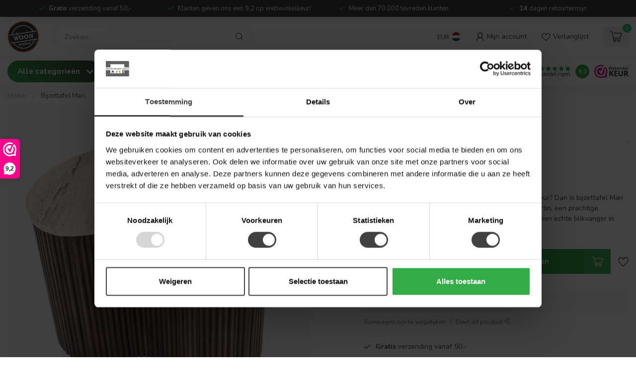

--- FILE ---
content_type: text/html;charset=utf-8
request_url: https://www.dewoonwinkel.nl/bijzettafel-mari.html
body_size: 51617
content:
<!DOCTYPE html>
<html lang="nl">
  <head>
<link rel="preconnect" href="https://cdn.webshopapp.com">
<link rel="preconnect" href="https://fonts.googleapis.com">
<link rel="preconnect" href="https://fonts.gstatic.com" crossorigin>

<meta charset="utf-8"/>
<!-- [START] 'blocks/head.rain' -->
<!--

  (c) 2008-2026 Lightspeed Netherlands B.V.
  http://www.lightspeedhq.com
  Generated: 30-01-2026 @ 18:31:13

-->
<link rel="canonical" href="https://www.dewoonwinkel.nl/bijzettafel-mari.html"/>
<link rel="alternate" href="https://www.dewoonwinkel.nl/index.rss" type="application/rss+xml" title="Nieuwe producten"/>
<meta name="robots" content="noodp,noydir"/>
<meta name="google-site-verification" content="Bh_LY6yzLBBd6sSPrt4pLFgAscM3DrxngLOFpDvxSYY"/>
<meta name="google-site-verification" content="2f3db2856d674749e98b7c3af9d9e5f5"/>
<meta name="google-site-verification" content="8cc4859da551fa8d67b1fb6e88a22e41a6cac527"/>
<meta name="google-site-verification" content="V-iL2UDY0H41cH13LJc7EouWRz1WgehWBBpYSK_9XaA"/>
<meta property="og:url" content="https://www.dewoonwinkel.nl/bijzettafel-mari.html?source=facebook"/>
<meta property="og:site_name" content="De Woon Winkel "/>
<meta property="og:title" content="Bijzettafel Mari - Gratis thuisbezorgd"/>
<meta property="og:description" content="Op zoek naar een bijzettafel voor in een hotelchic interieur? Dan is bijzettafel Mari echt het bekijken waard. Het blad is gemaakt van Travertin, een prachtige "/>
<meta property="og:image" content="https://cdn.webshopapp.com/shops/276490/files/413084903/eleonora-bijzettafel-mari.jpg"/>
<script src="https://www.powr.io/powr.js?external-type=lightspeed"></script>
<script>
<meta name='hatsa-domain-verification' content='8cc4859da551fa8d67b1fb6e88a22e41a6cac527' />
</script>
<script>
/* DyApps Theme Addons config */
if( !window.dyapps ){ window.dyapps = {}; }
window.dyapps.addons = {
 "enabled": true,
 "created_at": "06-10-2023 14:34:26",
 "settings": {
    "matrix_separator": ",",
    "filterGroupSwatches": [],
    "swatchesForCustomFields": [],
    "plan": {
     "can_variant_group": true,
     "can_stockify": true,
     "can_vat_switcher": true,
     "can_age_popup": false,
     "can_custom_qty": false,
     "can_data01_colors": false
    },
    "advancedVariants": {
     "enabled": false,
     "price_in_dropdown": true,
     "stockify_in_dropdown": true,
     "disable_out_of_stock": false,
     "grid_swatches_container_selector": ".dy-collection-grid-swatch-holder",
     "grid_swatches_position": "left",
     "grid_swatches_max_colors": 4,
     "grid_swatches_enabled": true,
     "variant_status_icon": false,
     "display_type": "select",
     "product_swatches_size": "default",
     "live_pricing": true
    },
    "age_popup": {
     "enabled": false,
     "logo_url": "",
     "image_footer_url": "",
     "text": {
                 
        "nl": {
         "content": "<h3>Bevestig je leeftijd<\/h3><p>Je moet 18 jaar of ouder zijn om deze website te bezoeken.<\/p>",
         "content_no": "<h3>Sorry!<\/h3><p>Je kunt deze website helaas niet bezoeken.<\/p>",
         "button_yes": "Ik ben 18 jaar of ouder",
         "button_no": "Ik ben jonger dan 18",
        }        }
    },
    "stockify": {
     "enabled": false,
     "stock_trigger_type": "outofstock",
     "optin_policy": false,
     "api": "https://my.dyapps.io/api/public/0ab574a2c7/stockify/subscribe",
     "text": {
                 
        "nl": {
         "email_placeholder": "Jouw e-mailadres",
         "button_trigger": "Geef me een seintje bij voorraad",
         "button_submit": "Houd me op de hoogte!",
         "title": "Laat je e-mailadres achter",
         "desc": "Helaas is dit product momenteel uitverkocht. Laat je e-mailadres achter en we sturen je een e-mail wanneer het product weer beschikbaar is.",
         "bottom_text": "We gebruiken je gegevens alleen voor deze email. Meer info in onze <a href=\"\/service\/privacy-policy\/\" target=\"_blank\">privacy policy<\/a>."
        }        }
    },
    "categoryBanners": {
     "enabled": true,
     "mobile_breakpoint": "576px",
     "category_banner": {"8573804":363,"11892676":363,"11892657":363,"11892667":363,"11892659":363,"8573801":364,"11892654":364,"11892646":364,"11892634":364},
     "banners": {
        
        "363": {
                        
         "nl": { "desktop_image_url": "https://cdn.webshopapp.com/shops/276490/files/440503011/brown-minimalist-interior-design-linkedin-banner.png", "mobile_image_url": "https://cdn.webshopapp.com/shops/276490/files/440503011/brown-minimalist-interior-design-linkedin-banner.png",  "link_url": "https://www.dewoonwinkel.nl/service/oktober-woonmaand/",  "target": "_blank"}    
        },     
        "364": {
                        
         "nl": { "desktop_image_url": "https://cdn.webshopapp.com/shops/276490/files/440504475/kopie-van-brown-minimalist-interior-design-linkedi.png", "mobile_image_url": "https://cdn.webshopapp.com/shops/276490/files/440504475/kopie-van-brown-minimalist-interior-design-linkedi.png",  "link_url": "https://www.dewoonwinkel.nl/service/oktober-woonmaand/",  "target": "_blank"}    
        }       }
    }
 },
 "swatches": {
 "default": {"is_default": true, "type": "multi", "values": {"background-size": "10px 10px", "background-position": "0 0, 0 5px, 5px -5px, -5px 0px", "background-image": "linear-gradient(45deg, rgba(100,100,100,0.3) 25%, transparent 25%),  linear-gradient(-45deg, rgba(100,100,100,0.3) 25%, transparent 25%),  linear-gradient(45deg, transparent 75%, rgba(100,100,100,0.3) 75%),  linear-gradient(-45deg, transparent 75%, rgba(100,100,100,0.3) 75%)"}} ,   }
};
</script>
<script>
<meta name="p:domain_verify" content="2f3db2856d674749e98b7c3af9d9e5f5"/>
</script>
<script>
(function(){function t(t,e,r){if("cookie"===t){var n=document.cookie.split(";");for(var o=0;o<n.length;o++){var i=n[o].split("=");if(i[0].trim()===e)return i[1]}}else if("localStorage"===t)return localStorage.getItem(e);else if("jsVariable"===t)return window[e];else console.warn("invalid uid source",t)}function e(e,r,n){var o=document.createElement("script");o.async=!0,o.src=r,e.insertBefore(o,n)}function r(r,n,o,i,a){var c,s=!1;try{var u=navigator.userAgent,f=/Version\/([0-9\._]+)(.*Mobile)?.*Safari.*/.exec(u);f&&parseFloat(f[1])>=16.4&&(c=t(o,i,""),s=!0)}catch(t){console.error(t)}var l=window[a]=window[a]||[];l.push({"gtm.start":(new Date).getTime(),event:"gtm.js"});var g=r+"/M1dMSlImZW52.js?tg="+n+(s?"&enableCK=true":"")+(c?"&mcookie="+encodeURIComponent(c):""),d=document.getElementsByTagName("script")[0];e(d.parentNode,g,d)}r('https://tagging.dewoonwinkel.nl',"ML36HMW","cookie","_taggingmk","dataLayer")})();
</script>
<!--[if lt IE 9]>
<script src="https://cdn.webshopapp.com/assets/html5shiv.js?2025-02-20"></script>
<![endif]-->
<!-- [END] 'blocks/head.rain' -->

<title>Bijzettafel Mari - Gratis thuisbezorgd - De Woon Winkel </title>

<meta name="dyapps-addons-enabled" content="true">
<meta name="dyapps-addons-version" content="2022081001">
<meta name="dyapps-theme-name" content="Proxima">
<meta name="dyapps-theme-editor" content="true">

<meta name="description" content="Op zoek naar een bijzettafel voor in een hotelchic interieur? Dan is bijzettafel Mari echt het bekijken waard. Het blad is gemaakt van Travertin, een prachtige " />
<meta name="keywords" content="Eleonora, Bijzettafel, Mari, de woon winkel, De Woon Winkel, de woonwinkel, woonwinkel, dewoonwinkel, industriële woonwinkel, industrieel, industriële meubelen, banken winkel, tafel winkel, kasten winkel, stoelen winkel, winkel in winkel, hotel chi" />

<meta http-equiv="X-UA-Compatible" content="IE=edge">
<meta name="viewport" content="width=device-width, initial-scale=1">

<link rel="shortcut icon" href="https://cdn.webshopapp.com/shops/276490/themes/181667/v/1804986/assets/favicon.ico?20230322133322" type="image/x-icon" />
<link rel="preload" as="image" href="https://cdn.webshopapp.com/shops/276490/themes/181667/v/2684464/assets/logo.png?20250724101446">


	<link rel="preload" as="image" href="https://cdn.webshopapp.com/shops/276490/files/413084903/650x650x2/eleonora-bijzettafel-mari.jpg">

<script src="https://cdn.webshopapp.com/shops/276490/themes/181667/assets/jquery-1-12-4-min.js?20260123152636" defer></script>
<script>if(navigator.userAgent.indexOf("MSIE ") > -1 || navigator.userAgent.indexOf("Trident/") > -1) { document.write('<script src="https://cdn.webshopapp.com/shops/276490/themes/181667/assets/intersection-observer-polyfill.js?20260123152636">\x3C/script>') }</script>

<style>/*!
 * Bootstrap Reboot v4.6.1 (https://getbootstrap.com/)
 * Copyright 2011-2021 The Bootstrap Authors
 * Copyright 2011-2021 Twitter, Inc.
 * Licensed under MIT (https://github.com/twbs/bootstrap/blob/main/LICENSE)
 * Forked from Normalize.css, licensed MIT (https://github.com/necolas/normalize.css/blob/master/LICENSE.md)
 */*,*::before,*::after{box-sizing:border-box}html{font-family:sans-serif;line-height:1.15;-webkit-text-size-adjust:100%;-webkit-tap-highlight-color:rgba(0,0,0,0)}article,aside,figcaption,figure,footer,header,hgroup,main,nav,section{display:block}body{margin:0;font-family:-apple-system,BlinkMacSystemFont,"Segoe UI",Roboto,"Helvetica Neue",Arial,"Noto Sans","Liberation Sans",sans-serif,"Apple Color Emoji","Segoe UI Emoji","Segoe UI Symbol","Noto Color Emoji";font-size:1rem;font-weight:400;line-height:1.42857143;color:#212529;text-align:left;background-color:#fff}[tabindex="-1"]:focus:not(:focus-visible){outline:0 !important}hr{box-sizing:content-box;height:0;overflow:visible}h1,h2,h3,h4,h5,h6{margin-top:0;margin-bottom:.5rem}p{margin-top:0;margin-bottom:1rem}abbr[title],abbr[data-original-title]{text-decoration:underline;text-decoration:underline dotted;cursor:help;border-bottom:0;text-decoration-skip-ink:none}address{margin-bottom:1rem;font-style:normal;line-height:inherit}ol,ul,dl{margin-top:0;margin-bottom:1rem}ol ol,ul ul,ol ul,ul ol{margin-bottom:0}dt{font-weight:700}dd{margin-bottom:.5rem;margin-left:0}blockquote{margin:0 0 1rem}b,strong{font-weight:bolder}small{font-size:80%}sub,sup{position:relative;font-size:75%;line-height:0;vertical-align:baseline}sub{bottom:-0.25em}sup{top:-0.5em}a{color:#007bff;text-decoration:none;background-color:transparent}a:hover{color:#0056b3;text-decoration:underline}a:not([href]):not([class]){color:inherit;text-decoration:none}a:not([href]):not([class]):hover{color:inherit;text-decoration:none}pre,code,kbd,samp{font-family:SFMono-Regular,Menlo,Monaco,Consolas,"Liberation Mono","Courier New",monospace;font-size:1em}pre{margin-top:0;margin-bottom:1rem;overflow:auto;-ms-overflow-style:scrollbar}figure{margin:0 0 1rem}img{vertical-align:middle;border-style:none}svg{overflow:hidden;vertical-align:middle}table{border-collapse:collapse}caption{padding-top:.75rem;padding-bottom:.75rem;color:#6c757d;text-align:left;caption-side:bottom}th{text-align:inherit;text-align:-webkit-match-parent}label{display:inline-block;margin-bottom:.5rem}button{border-radius:0}button:focus:not(:focus-visible){outline:0}input,button,select,optgroup,textarea{margin:0;font-family:inherit;font-size:inherit;line-height:inherit}button,input{overflow:visible}button,select{text-transform:none}[role=button]{cursor:pointer}select{word-wrap:normal}button,[type=button],[type=reset],[type=submit]{-webkit-appearance:button}button:not(:disabled),[type=button]:not(:disabled),[type=reset]:not(:disabled),[type=submit]:not(:disabled){cursor:pointer}button::-moz-focus-inner,[type=button]::-moz-focus-inner,[type=reset]::-moz-focus-inner,[type=submit]::-moz-focus-inner{padding:0;border-style:none}input[type=radio],input[type=checkbox]{box-sizing:border-box;padding:0}textarea{overflow:auto;resize:vertical}fieldset{min-width:0;padding:0;margin:0;border:0}legend{display:block;width:100%;max-width:100%;padding:0;margin-bottom:.5rem;font-size:1.5rem;line-height:inherit;color:inherit;white-space:normal}progress{vertical-align:baseline}[type=number]::-webkit-inner-spin-button,[type=number]::-webkit-outer-spin-button{height:auto}[type=search]{outline-offset:-2px;-webkit-appearance:none}[type=search]::-webkit-search-decoration{-webkit-appearance:none}::-webkit-file-upload-button{font:inherit;-webkit-appearance:button}output{display:inline-block}summary{display:list-item;cursor:pointer}template{display:none}[hidden]{display:none !important}/*!
 * Bootstrap Grid v4.6.1 (https://getbootstrap.com/)
 * Copyright 2011-2021 The Bootstrap Authors
 * Copyright 2011-2021 Twitter, Inc.
 * Licensed under MIT (https://github.com/twbs/bootstrap/blob/main/LICENSE)
 */html{box-sizing:border-box;-ms-overflow-style:scrollbar}*,*::before,*::after{box-sizing:inherit}.container,.container-fluid,.container-xl,.container-lg,.container-md,.container-sm{width:100%;padding-right:15px;padding-left:15px;margin-right:auto;margin-left:auto}@media(min-width: 576px){.container-sm,.container{max-width:540px}}@media(min-width: 768px){.container-md,.container-sm,.container{max-width:720px}}@media(min-width: 992px){.container-lg,.container-md,.container-sm,.container{max-width:960px}}@media(min-width: 1200px){.container-xl,.container-lg,.container-md,.container-sm,.container{max-width:1140px}}.row{display:flex;flex-wrap:wrap;margin-right:-15px;margin-left:-15px}.no-gutters{margin-right:0;margin-left:0}.no-gutters>.col,.no-gutters>[class*=col-]{padding-right:0;padding-left:0}.col-xl,.col-xl-auto,.col-xl-12,.col-xl-11,.col-xl-10,.col-xl-9,.col-xl-8,.col-xl-7,.col-xl-6,.col-xl-5,.col-xl-4,.col-xl-3,.col-xl-2,.col-xl-1,.col-lg,.col-lg-auto,.col-lg-12,.col-lg-11,.col-lg-10,.col-lg-9,.col-lg-8,.col-lg-7,.col-lg-6,.col-lg-5,.col-lg-4,.col-lg-3,.col-lg-2,.col-lg-1,.col-md,.col-md-auto,.col-md-12,.col-md-11,.col-md-10,.col-md-9,.col-md-8,.col-md-7,.col-md-6,.col-md-5,.col-md-4,.col-md-3,.col-md-2,.col-md-1,.col-sm,.col-sm-auto,.col-sm-12,.col-sm-11,.col-sm-10,.col-sm-9,.col-sm-8,.col-sm-7,.col-sm-6,.col-sm-5,.col-sm-4,.col-sm-3,.col-sm-2,.col-sm-1,.col,.col-auto,.col-12,.col-11,.col-10,.col-9,.col-8,.col-7,.col-6,.col-5,.col-4,.col-3,.col-2,.col-1{position:relative;width:100%;padding-right:15px;padding-left:15px}.col{flex-basis:0;flex-grow:1;max-width:100%}.row-cols-1>*{flex:0 0 100%;max-width:100%}.row-cols-2>*{flex:0 0 50%;max-width:50%}.row-cols-3>*{flex:0 0 33.3333333333%;max-width:33.3333333333%}.row-cols-4>*{flex:0 0 25%;max-width:25%}.row-cols-5>*{flex:0 0 20%;max-width:20%}.row-cols-6>*{flex:0 0 16.6666666667%;max-width:16.6666666667%}.col-auto{flex:0 0 auto;width:auto;max-width:100%}.col-1{flex:0 0 8.33333333%;max-width:8.33333333%}.col-2{flex:0 0 16.66666667%;max-width:16.66666667%}.col-3{flex:0 0 25%;max-width:25%}.col-4{flex:0 0 33.33333333%;max-width:33.33333333%}.col-5{flex:0 0 41.66666667%;max-width:41.66666667%}.col-6{flex:0 0 50%;max-width:50%}.col-7{flex:0 0 58.33333333%;max-width:58.33333333%}.col-8{flex:0 0 66.66666667%;max-width:66.66666667%}.col-9{flex:0 0 75%;max-width:75%}.col-10{flex:0 0 83.33333333%;max-width:83.33333333%}.col-11{flex:0 0 91.66666667%;max-width:91.66666667%}.col-12{flex:0 0 100%;max-width:100%}.order-first{order:-1}.order-last{order:13}.order-0{order:0}.order-1{order:1}.order-2{order:2}.order-3{order:3}.order-4{order:4}.order-5{order:5}.order-6{order:6}.order-7{order:7}.order-8{order:8}.order-9{order:9}.order-10{order:10}.order-11{order:11}.order-12{order:12}.offset-1{margin-left:8.33333333%}.offset-2{margin-left:16.66666667%}.offset-3{margin-left:25%}.offset-4{margin-left:33.33333333%}.offset-5{margin-left:41.66666667%}.offset-6{margin-left:50%}.offset-7{margin-left:58.33333333%}.offset-8{margin-left:66.66666667%}.offset-9{margin-left:75%}.offset-10{margin-left:83.33333333%}.offset-11{margin-left:91.66666667%}@media(min-width: 576px){.col-sm{flex-basis:0;flex-grow:1;max-width:100%}.row-cols-sm-1>*{flex:0 0 100%;max-width:100%}.row-cols-sm-2>*{flex:0 0 50%;max-width:50%}.row-cols-sm-3>*{flex:0 0 33.3333333333%;max-width:33.3333333333%}.row-cols-sm-4>*{flex:0 0 25%;max-width:25%}.row-cols-sm-5>*{flex:0 0 20%;max-width:20%}.row-cols-sm-6>*{flex:0 0 16.6666666667%;max-width:16.6666666667%}.col-sm-auto{flex:0 0 auto;width:auto;max-width:100%}.col-sm-1{flex:0 0 8.33333333%;max-width:8.33333333%}.col-sm-2{flex:0 0 16.66666667%;max-width:16.66666667%}.col-sm-3{flex:0 0 25%;max-width:25%}.col-sm-4{flex:0 0 33.33333333%;max-width:33.33333333%}.col-sm-5{flex:0 0 41.66666667%;max-width:41.66666667%}.col-sm-6{flex:0 0 50%;max-width:50%}.col-sm-7{flex:0 0 58.33333333%;max-width:58.33333333%}.col-sm-8{flex:0 0 66.66666667%;max-width:66.66666667%}.col-sm-9{flex:0 0 75%;max-width:75%}.col-sm-10{flex:0 0 83.33333333%;max-width:83.33333333%}.col-sm-11{flex:0 0 91.66666667%;max-width:91.66666667%}.col-sm-12{flex:0 0 100%;max-width:100%}.order-sm-first{order:-1}.order-sm-last{order:13}.order-sm-0{order:0}.order-sm-1{order:1}.order-sm-2{order:2}.order-sm-3{order:3}.order-sm-4{order:4}.order-sm-5{order:5}.order-sm-6{order:6}.order-sm-7{order:7}.order-sm-8{order:8}.order-sm-9{order:9}.order-sm-10{order:10}.order-sm-11{order:11}.order-sm-12{order:12}.offset-sm-0{margin-left:0}.offset-sm-1{margin-left:8.33333333%}.offset-sm-2{margin-left:16.66666667%}.offset-sm-3{margin-left:25%}.offset-sm-4{margin-left:33.33333333%}.offset-sm-5{margin-left:41.66666667%}.offset-sm-6{margin-left:50%}.offset-sm-7{margin-left:58.33333333%}.offset-sm-8{margin-left:66.66666667%}.offset-sm-9{margin-left:75%}.offset-sm-10{margin-left:83.33333333%}.offset-sm-11{margin-left:91.66666667%}}@media(min-width: 768px){.col-md{flex-basis:0;flex-grow:1;max-width:100%}.row-cols-md-1>*{flex:0 0 100%;max-width:100%}.row-cols-md-2>*{flex:0 0 50%;max-width:50%}.row-cols-md-3>*{flex:0 0 33.3333333333%;max-width:33.3333333333%}.row-cols-md-4>*{flex:0 0 25%;max-width:25%}.row-cols-md-5>*{flex:0 0 20%;max-width:20%}.row-cols-md-6>*{flex:0 0 16.6666666667%;max-width:16.6666666667%}.col-md-auto{flex:0 0 auto;width:auto;max-width:100%}.col-md-1{flex:0 0 8.33333333%;max-width:8.33333333%}.col-md-2{flex:0 0 16.66666667%;max-width:16.66666667%}.col-md-3{flex:0 0 25%;max-width:25%}.col-md-4{flex:0 0 33.33333333%;max-width:33.33333333%}.col-md-5{flex:0 0 41.66666667%;max-width:41.66666667%}.col-md-6{flex:0 0 50%;max-width:50%}.col-md-7{flex:0 0 58.33333333%;max-width:58.33333333%}.col-md-8{flex:0 0 66.66666667%;max-width:66.66666667%}.col-md-9{flex:0 0 75%;max-width:75%}.col-md-10{flex:0 0 83.33333333%;max-width:83.33333333%}.col-md-11{flex:0 0 91.66666667%;max-width:91.66666667%}.col-md-12{flex:0 0 100%;max-width:100%}.order-md-first{order:-1}.order-md-last{order:13}.order-md-0{order:0}.order-md-1{order:1}.order-md-2{order:2}.order-md-3{order:3}.order-md-4{order:4}.order-md-5{order:5}.order-md-6{order:6}.order-md-7{order:7}.order-md-8{order:8}.order-md-9{order:9}.order-md-10{order:10}.order-md-11{order:11}.order-md-12{order:12}.offset-md-0{margin-left:0}.offset-md-1{margin-left:8.33333333%}.offset-md-2{margin-left:16.66666667%}.offset-md-3{margin-left:25%}.offset-md-4{margin-left:33.33333333%}.offset-md-5{margin-left:41.66666667%}.offset-md-6{margin-left:50%}.offset-md-7{margin-left:58.33333333%}.offset-md-8{margin-left:66.66666667%}.offset-md-9{margin-left:75%}.offset-md-10{margin-left:83.33333333%}.offset-md-11{margin-left:91.66666667%}}@media(min-width: 992px){.col-lg{flex-basis:0;flex-grow:1;max-width:100%}.row-cols-lg-1>*{flex:0 0 100%;max-width:100%}.row-cols-lg-2>*{flex:0 0 50%;max-width:50%}.row-cols-lg-3>*{flex:0 0 33.3333333333%;max-width:33.3333333333%}.row-cols-lg-4>*{flex:0 0 25%;max-width:25%}.row-cols-lg-5>*{flex:0 0 20%;max-width:20%}.row-cols-lg-6>*{flex:0 0 16.6666666667%;max-width:16.6666666667%}.col-lg-auto{flex:0 0 auto;width:auto;max-width:100%}.col-lg-1{flex:0 0 8.33333333%;max-width:8.33333333%}.col-lg-2{flex:0 0 16.66666667%;max-width:16.66666667%}.col-lg-3{flex:0 0 25%;max-width:25%}.col-lg-4{flex:0 0 33.33333333%;max-width:33.33333333%}.col-lg-5{flex:0 0 41.66666667%;max-width:41.66666667%}.col-lg-6{flex:0 0 50%;max-width:50%}.col-lg-7{flex:0 0 58.33333333%;max-width:58.33333333%}.col-lg-8{flex:0 0 66.66666667%;max-width:66.66666667%}.col-lg-9{flex:0 0 75%;max-width:75%}.col-lg-10{flex:0 0 83.33333333%;max-width:83.33333333%}.col-lg-11{flex:0 0 91.66666667%;max-width:91.66666667%}.col-lg-12{flex:0 0 100%;max-width:100%}.order-lg-first{order:-1}.order-lg-last{order:13}.order-lg-0{order:0}.order-lg-1{order:1}.order-lg-2{order:2}.order-lg-3{order:3}.order-lg-4{order:4}.order-lg-5{order:5}.order-lg-6{order:6}.order-lg-7{order:7}.order-lg-8{order:8}.order-lg-9{order:9}.order-lg-10{order:10}.order-lg-11{order:11}.order-lg-12{order:12}.offset-lg-0{margin-left:0}.offset-lg-1{margin-left:8.33333333%}.offset-lg-2{margin-left:16.66666667%}.offset-lg-3{margin-left:25%}.offset-lg-4{margin-left:33.33333333%}.offset-lg-5{margin-left:41.66666667%}.offset-lg-6{margin-left:50%}.offset-lg-7{margin-left:58.33333333%}.offset-lg-8{margin-left:66.66666667%}.offset-lg-9{margin-left:75%}.offset-lg-10{margin-left:83.33333333%}.offset-lg-11{margin-left:91.66666667%}}@media(min-width: 1200px){.col-xl{flex-basis:0;flex-grow:1;max-width:100%}.row-cols-xl-1>*{flex:0 0 100%;max-width:100%}.row-cols-xl-2>*{flex:0 0 50%;max-width:50%}.row-cols-xl-3>*{flex:0 0 33.3333333333%;max-width:33.3333333333%}.row-cols-xl-4>*{flex:0 0 25%;max-width:25%}.row-cols-xl-5>*{flex:0 0 20%;max-width:20%}.row-cols-xl-6>*{flex:0 0 16.6666666667%;max-width:16.6666666667%}.col-xl-auto{flex:0 0 auto;width:auto;max-width:100%}.col-xl-1{flex:0 0 8.33333333%;max-width:8.33333333%}.col-xl-2{flex:0 0 16.66666667%;max-width:16.66666667%}.col-xl-3{flex:0 0 25%;max-width:25%}.col-xl-4{flex:0 0 33.33333333%;max-width:33.33333333%}.col-xl-5{flex:0 0 41.66666667%;max-width:41.66666667%}.col-xl-6{flex:0 0 50%;max-width:50%}.col-xl-7{flex:0 0 58.33333333%;max-width:58.33333333%}.col-xl-8{flex:0 0 66.66666667%;max-width:66.66666667%}.col-xl-9{flex:0 0 75%;max-width:75%}.col-xl-10{flex:0 0 83.33333333%;max-width:83.33333333%}.col-xl-11{flex:0 0 91.66666667%;max-width:91.66666667%}.col-xl-12{flex:0 0 100%;max-width:100%}.order-xl-first{order:-1}.order-xl-last{order:13}.order-xl-0{order:0}.order-xl-1{order:1}.order-xl-2{order:2}.order-xl-3{order:3}.order-xl-4{order:4}.order-xl-5{order:5}.order-xl-6{order:6}.order-xl-7{order:7}.order-xl-8{order:8}.order-xl-9{order:9}.order-xl-10{order:10}.order-xl-11{order:11}.order-xl-12{order:12}.offset-xl-0{margin-left:0}.offset-xl-1{margin-left:8.33333333%}.offset-xl-2{margin-left:16.66666667%}.offset-xl-3{margin-left:25%}.offset-xl-4{margin-left:33.33333333%}.offset-xl-5{margin-left:41.66666667%}.offset-xl-6{margin-left:50%}.offset-xl-7{margin-left:58.33333333%}.offset-xl-8{margin-left:66.66666667%}.offset-xl-9{margin-left:75%}.offset-xl-10{margin-left:83.33333333%}.offset-xl-11{margin-left:91.66666667%}}.d-none{display:none !important}.d-inline{display:inline !important}.d-inline-block{display:inline-block !important}.d-block{display:block !important}.d-table{display:table !important}.d-table-row{display:table-row !important}.d-table-cell{display:table-cell !important}.d-flex{display:flex !important}.d-inline-flex{display:inline-flex !important}@media(min-width: 576px){.d-sm-none{display:none !important}.d-sm-inline{display:inline !important}.d-sm-inline-block{display:inline-block !important}.d-sm-block{display:block !important}.d-sm-table{display:table !important}.d-sm-table-row{display:table-row !important}.d-sm-table-cell{display:table-cell !important}.d-sm-flex{display:flex !important}.d-sm-inline-flex{display:inline-flex !important}}@media(min-width: 768px){.d-md-none{display:none !important}.d-md-inline{display:inline !important}.d-md-inline-block{display:inline-block !important}.d-md-block{display:block !important}.d-md-table{display:table !important}.d-md-table-row{display:table-row !important}.d-md-table-cell{display:table-cell !important}.d-md-flex{display:flex !important}.d-md-inline-flex{display:inline-flex !important}}@media(min-width: 992px){.d-lg-none{display:none !important}.d-lg-inline{display:inline !important}.d-lg-inline-block{display:inline-block !important}.d-lg-block{display:block !important}.d-lg-table{display:table !important}.d-lg-table-row{display:table-row !important}.d-lg-table-cell{display:table-cell !important}.d-lg-flex{display:flex !important}.d-lg-inline-flex{display:inline-flex !important}}@media(min-width: 1200px){.d-xl-none{display:none !important}.d-xl-inline{display:inline !important}.d-xl-inline-block{display:inline-block !important}.d-xl-block{display:block !important}.d-xl-table{display:table !important}.d-xl-table-row{display:table-row !important}.d-xl-table-cell{display:table-cell !important}.d-xl-flex{display:flex !important}.d-xl-inline-flex{display:inline-flex !important}}@media print{.d-print-none{display:none !important}.d-print-inline{display:inline !important}.d-print-inline-block{display:inline-block !important}.d-print-block{display:block !important}.d-print-table{display:table !important}.d-print-table-row{display:table-row !important}.d-print-table-cell{display:table-cell !important}.d-print-flex{display:flex !important}.d-print-inline-flex{display:inline-flex !important}}.flex-row{flex-direction:row !important}.flex-column{flex-direction:column !important}.flex-row-reverse{flex-direction:row-reverse !important}.flex-column-reverse{flex-direction:column-reverse !important}.flex-wrap{flex-wrap:wrap !important}.flex-nowrap{flex-wrap:nowrap !important}.flex-wrap-reverse{flex-wrap:wrap-reverse !important}.flex-fill{flex:1 1 auto !important}.flex-grow-0{flex-grow:0 !important}.flex-grow-1{flex-grow:1 !important}.flex-shrink-0{flex-shrink:0 !important}.flex-shrink-1{flex-shrink:1 !important}.justify-content-start{justify-content:flex-start !important}.justify-content-end{justify-content:flex-end !important}.justify-content-center{justify-content:center !important}.justify-content-between{justify-content:space-between !important}.justify-content-around{justify-content:space-around !important}.align-items-start{align-items:flex-start !important}.align-items-end{align-items:flex-end !important}.align-items-center{align-items:center !important}.align-items-baseline{align-items:baseline !important}.align-items-stretch{align-items:stretch !important}.align-content-start{align-content:flex-start !important}.align-content-end{align-content:flex-end !important}.align-content-center{align-content:center !important}.align-content-between{align-content:space-between !important}.align-content-around{align-content:space-around !important}.align-content-stretch{align-content:stretch !important}.align-self-auto{align-self:auto !important}.align-self-start{align-self:flex-start !important}.align-self-end{align-self:flex-end !important}.align-self-center{align-self:center !important}.align-self-baseline{align-self:baseline !important}.align-self-stretch{align-self:stretch !important}@media(min-width: 576px){.flex-sm-row{flex-direction:row !important}.flex-sm-column{flex-direction:column !important}.flex-sm-row-reverse{flex-direction:row-reverse !important}.flex-sm-column-reverse{flex-direction:column-reverse !important}.flex-sm-wrap{flex-wrap:wrap !important}.flex-sm-nowrap{flex-wrap:nowrap !important}.flex-sm-wrap-reverse{flex-wrap:wrap-reverse !important}.flex-sm-fill{flex:1 1 auto !important}.flex-sm-grow-0{flex-grow:0 !important}.flex-sm-grow-1{flex-grow:1 !important}.flex-sm-shrink-0{flex-shrink:0 !important}.flex-sm-shrink-1{flex-shrink:1 !important}.justify-content-sm-start{justify-content:flex-start !important}.justify-content-sm-end{justify-content:flex-end !important}.justify-content-sm-center{justify-content:center !important}.justify-content-sm-between{justify-content:space-between !important}.justify-content-sm-around{justify-content:space-around !important}.align-items-sm-start{align-items:flex-start !important}.align-items-sm-end{align-items:flex-end !important}.align-items-sm-center{align-items:center !important}.align-items-sm-baseline{align-items:baseline !important}.align-items-sm-stretch{align-items:stretch !important}.align-content-sm-start{align-content:flex-start !important}.align-content-sm-end{align-content:flex-end !important}.align-content-sm-center{align-content:center !important}.align-content-sm-between{align-content:space-between !important}.align-content-sm-around{align-content:space-around !important}.align-content-sm-stretch{align-content:stretch !important}.align-self-sm-auto{align-self:auto !important}.align-self-sm-start{align-self:flex-start !important}.align-self-sm-end{align-self:flex-end !important}.align-self-sm-center{align-self:center !important}.align-self-sm-baseline{align-self:baseline !important}.align-self-sm-stretch{align-self:stretch !important}}@media(min-width: 768px){.flex-md-row{flex-direction:row !important}.flex-md-column{flex-direction:column !important}.flex-md-row-reverse{flex-direction:row-reverse !important}.flex-md-column-reverse{flex-direction:column-reverse !important}.flex-md-wrap{flex-wrap:wrap !important}.flex-md-nowrap{flex-wrap:nowrap !important}.flex-md-wrap-reverse{flex-wrap:wrap-reverse !important}.flex-md-fill{flex:1 1 auto !important}.flex-md-grow-0{flex-grow:0 !important}.flex-md-grow-1{flex-grow:1 !important}.flex-md-shrink-0{flex-shrink:0 !important}.flex-md-shrink-1{flex-shrink:1 !important}.justify-content-md-start{justify-content:flex-start !important}.justify-content-md-end{justify-content:flex-end !important}.justify-content-md-center{justify-content:center !important}.justify-content-md-between{justify-content:space-between !important}.justify-content-md-around{justify-content:space-around !important}.align-items-md-start{align-items:flex-start !important}.align-items-md-end{align-items:flex-end !important}.align-items-md-center{align-items:center !important}.align-items-md-baseline{align-items:baseline !important}.align-items-md-stretch{align-items:stretch !important}.align-content-md-start{align-content:flex-start !important}.align-content-md-end{align-content:flex-end !important}.align-content-md-center{align-content:center !important}.align-content-md-between{align-content:space-between !important}.align-content-md-around{align-content:space-around !important}.align-content-md-stretch{align-content:stretch !important}.align-self-md-auto{align-self:auto !important}.align-self-md-start{align-self:flex-start !important}.align-self-md-end{align-self:flex-end !important}.align-self-md-center{align-self:center !important}.align-self-md-baseline{align-self:baseline !important}.align-self-md-stretch{align-self:stretch !important}}@media(min-width: 992px){.flex-lg-row{flex-direction:row !important}.flex-lg-column{flex-direction:column !important}.flex-lg-row-reverse{flex-direction:row-reverse !important}.flex-lg-column-reverse{flex-direction:column-reverse !important}.flex-lg-wrap{flex-wrap:wrap !important}.flex-lg-nowrap{flex-wrap:nowrap !important}.flex-lg-wrap-reverse{flex-wrap:wrap-reverse !important}.flex-lg-fill{flex:1 1 auto !important}.flex-lg-grow-0{flex-grow:0 !important}.flex-lg-grow-1{flex-grow:1 !important}.flex-lg-shrink-0{flex-shrink:0 !important}.flex-lg-shrink-1{flex-shrink:1 !important}.justify-content-lg-start{justify-content:flex-start !important}.justify-content-lg-end{justify-content:flex-end !important}.justify-content-lg-center{justify-content:center !important}.justify-content-lg-between{justify-content:space-between !important}.justify-content-lg-around{justify-content:space-around !important}.align-items-lg-start{align-items:flex-start !important}.align-items-lg-end{align-items:flex-end !important}.align-items-lg-center{align-items:center !important}.align-items-lg-baseline{align-items:baseline !important}.align-items-lg-stretch{align-items:stretch !important}.align-content-lg-start{align-content:flex-start !important}.align-content-lg-end{align-content:flex-end !important}.align-content-lg-center{align-content:center !important}.align-content-lg-between{align-content:space-between !important}.align-content-lg-around{align-content:space-around !important}.align-content-lg-stretch{align-content:stretch !important}.align-self-lg-auto{align-self:auto !important}.align-self-lg-start{align-self:flex-start !important}.align-self-lg-end{align-self:flex-end !important}.align-self-lg-center{align-self:center !important}.align-self-lg-baseline{align-self:baseline !important}.align-self-lg-stretch{align-self:stretch !important}}@media(min-width: 1200px){.flex-xl-row{flex-direction:row !important}.flex-xl-column{flex-direction:column !important}.flex-xl-row-reverse{flex-direction:row-reverse !important}.flex-xl-column-reverse{flex-direction:column-reverse !important}.flex-xl-wrap{flex-wrap:wrap !important}.flex-xl-nowrap{flex-wrap:nowrap !important}.flex-xl-wrap-reverse{flex-wrap:wrap-reverse !important}.flex-xl-fill{flex:1 1 auto !important}.flex-xl-grow-0{flex-grow:0 !important}.flex-xl-grow-1{flex-grow:1 !important}.flex-xl-shrink-0{flex-shrink:0 !important}.flex-xl-shrink-1{flex-shrink:1 !important}.justify-content-xl-start{justify-content:flex-start !important}.justify-content-xl-end{justify-content:flex-end !important}.justify-content-xl-center{justify-content:center !important}.justify-content-xl-between{justify-content:space-between !important}.justify-content-xl-around{justify-content:space-around !important}.align-items-xl-start{align-items:flex-start !important}.align-items-xl-end{align-items:flex-end !important}.align-items-xl-center{align-items:center !important}.align-items-xl-baseline{align-items:baseline !important}.align-items-xl-stretch{align-items:stretch !important}.align-content-xl-start{align-content:flex-start !important}.align-content-xl-end{align-content:flex-end !important}.align-content-xl-center{align-content:center !important}.align-content-xl-between{align-content:space-between !important}.align-content-xl-around{align-content:space-around !important}.align-content-xl-stretch{align-content:stretch !important}.align-self-xl-auto{align-self:auto !important}.align-self-xl-start{align-self:flex-start !important}.align-self-xl-end{align-self:flex-end !important}.align-self-xl-center{align-self:center !important}.align-self-xl-baseline{align-self:baseline !important}.align-self-xl-stretch{align-self:stretch !important}}.m-0{margin:0 !important}.mt-0,.my-0{margin-top:0 !important}.mr-0,.mx-0{margin-right:0 !important}.mb-0,.my-0{margin-bottom:0 !important}.ml-0,.mx-0{margin-left:0 !important}.m-1{margin:5px !important}.mt-1,.my-1{margin-top:5px !important}.mr-1,.mx-1{margin-right:5px !important}.mb-1,.my-1{margin-bottom:5px !important}.ml-1,.mx-1{margin-left:5px !important}.m-2{margin:10px !important}.mt-2,.my-2{margin-top:10px !important}.mr-2,.mx-2{margin-right:10px !important}.mb-2,.my-2{margin-bottom:10px !important}.ml-2,.mx-2{margin-left:10px !important}.m-3{margin:15px !important}.mt-3,.my-3{margin-top:15px !important}.mr-3,.mx-3{margin-right:15px !important}.mb-3,.my-3{margin-bottom:15px !important}.ml-3,.mx-3{margin-left:15px !important}.m-4{margin:30px !important}.mt-4,.my-4{margin-top:30px !important}.mr-4,.mx-4{margin-right:30px !important}.mb-4,.my-4{margin-bottom:30px !important}.ml-4,.mx-4{margin-left:30px !important}.m-5{margin:50px !important}.mt-5,.my-5{margin-top:50px !important}.mr-5,.mx-5{margin-right:50px !important}.mb-5,.my-5{margin-bottom:50px !important}.ml-5,.mx-5{margin-left:50px !important}.m-6{margin:80px !important}.mt-6,.my-6{margin-top:80px !important}.mr-6,.mx-6{margin-right:80px !important}.mb-6,.my-6{margin-bottom:80px !important}.ml-6,.mx-6{margin-left:80px !important}.p-0{padding:0 !important}.pt-0,.py-0{padding-top:0 !important}.pr-0,.px-0{padding-right:0 !important}.pb-0,.py-0{padding-bottom:0 !important}.pl-0,.px-0{padding-left:0 !important}.p-1{padding:5px !important}.pt-1,.py-1{padding-top:5px !important}.pr-1,.px-1{padding-right:5px !important}.pb-1,.py-1{padding-bottom:5px !important}.pl-1,.px-1{padding-left:5px !important}.p-2{padding:10px !important}.pt-2,.py-2{padding-top:10px !important}.pr-2,.px-2{padding-right:10px !important}.pb-2,.py-2{padding-bottom:10px !important}.pl-2,.px-2{padding-left:10px !important}.p-3{padding:15px !important}.pt-3,.py-3{padding-top:15px !important}.pr-3,.px-3{padding-right:15px !important}.pb-3,.py-3{padding-bottom:15px !important}.pl-3,.px-3{padding-left:15px !important}.p-4{padding:30px !important}.pt-4,.py-4{padding-top:30px !important}.pr-4,.px-4{padding-right:30px !important}.pb-4,.py-4{padding-bottom:30px !important}.pl-4,.px-4{padding-left:30px !important}.p-5{padding:50px !important}.pt-5,.py-5{padding-top:50px !important}.pr-5,.px-5{padding-right:50px !important}.pb-5,.py-5{padding-bottom:50px !important}.pl-5,.px-5{padding-left:50px !important}.p-6{padding:80px !important}.pt-6,.py-6{padding-top:80px !important}.pr-6,.px-6{padding-right:80px !important}.pb-6,.py-6{padding-bottom:80px !important}.pl-6,.px-6{padding-left:80px !important}.m-n1{margin:-5px !important}.mt-n1,.my-n1{margin-top:-5px !important}.mr-n1,.mx-n1{margin-right:-5px !important}.mb-n1,.my-n1{margin-bottom:-5px !important}.ml-n1,.mx-n1{margin-left:-5px !important}.m-n2{margin:-10px !important}.mt-n2,.my-n2{margin-top:-10px !important}.mr-n2,.mx-n2{margin-right:-10px !important}.mb-n2,.my-n2{margin-bottom:-10px !important}.ml-n2,.mx-n2{margin-left:-10px !important}.m-n3{margin:-15px !important}.mt-n3,.my-n3{margin-top:-15px !important}.mr-n3,.mx-n3{margin-right:-15px !important}.mb-n3,.my-n3{margin-bottom:-15px !important}.ml-n3,.mx-n3{margin-left:-15px !important}.m-n4{margin:-30px !important}.mt-n4,.my-n4{margin-top:-30px !important}.mr-n4,.mx-n4{margin-right:-30px !important}.mb-n4,.my-n4{margin-bottom:-30px !important}.ml-n4,.mx-n4{margin-left:-30px !important}.m-n5{margin:-50px !important}.mt-n5,.my-n5{margin-top:-50px !important}.mr-n5,.mx-n5{margin-right:-50px !important}.mb-n5,.my-n5{margin-bottom:-50px !important}.ml-n5,.mx-n5{margin-left:-50px !important}.m-n6{margin:-80px !important}.mt-n6,.my-n6{margin-top:-80px !important}.mr-n6,.mx-n6{margin-right:-80px !important}.mb-n6,.my-n6{margin-bottom:-80px !important}.ml-n6,.mx-n6{margin-left:-80px !important}.m-auto{margin:auto !important}.mt-auto,.my-auto{margin-top:auto !important}.mr-auto,.mx-auto{margin-right:auto !important}.mb-auto,.my-auto{margin-bottom:auto !important}.ml-auto,.mx-auto{margin-left:auto !important}@media(min-width: 576px){.m-sm-0{margin:0 !important}.mt-sm-0,.my-sm-0{margin-top:0 !important}.mr-sm-0,.mx-sm-0{margin-right:0 !important}.mb-sm-0,.my-sm-0{margin-bottom:0 !important}.ml-sm-0,.mx-sm-0{margin-left:0 !important}.m-sm-1{margin:5px !important}.mt-sm-1,.my-sm-1{margin-top:5px !important}.mr-sm-1,.mx-sm-1{margin-right:5px !important}.mb-sm-1,.my-sm-1{margin-bottom:5px !important}.ml-sm-1,.mx-sm-1{margin-left:5px !important}.m-sm-2{margin:10px !important}.mt-sm-2,.my-sm-2{margin-top:10px !important}.mr-sm-2,.mx-sm-2{margin-right:10px !important}.mb-sm-2,.my-sm-2{margin-bottom:10px !important}.ml-sm-2,.mx-sm-2{margin-left:10px !important}.m-sm-3{margin:15px !important}.mt-sm-3,.my-sm-3{margin-top:15px !important}.mr-sm-3,.mx-sm-3{margin-right:15px !important}.mb-sm-3,.my-sm-3{margin-bottom:15px !important}.ml-sm-3,.mx-sm-3{margin-left:15px !important}.m-sm-4{margin:30px !important}.mt-sm-4,.my-sm-4{margin-top:30px !important}.mr-sm-4,.mx-sm-4{margin-right:30px !important}.mb-sm-4,.my-sm-4{margin-bottom:30px !important}.ml-sm-4,.mx-sm-4{margin-left:30px !important}.m-sm-5{margin:50px !important}.mt-sm-5,.my-sm-5{margin-top:50px !important}.mr-sm-5,.mx-sm-5{margin-right:50px !important}.mb-sm-5,.my-sm-5{margin-bottom:50px !important}.ml-sm-5,.mx-sm-5{margin-left:50px !important}.m-sm-6{margin:80px !important}.mt-sm-6,.my-sm-6{margin-top:80px !important}.mr-sm-6,.mx-sm-6{margin-right:80px !important}.mb-sm-6,.my-sm-6{margin-bottom:80px !important}.ml-sm-6,.mx-sm-6{margin-left:80px !important}.p-sm-0{padding:0 !important}.pt-sm-0,.py-sm-0{padding-top:0 !important}.pr-sm-0,.px-sm-0{padding-right:0 !important}.pb-sm-0,.py-sm-0{padding-bottom:0 !important}.pl-sm-0,.px-sm-0{padding-left:0 !important}.p-sm-1{padding:5px !important}.pt-sm-1,.py-sm-1{padding-top:5px !important}.pr-sm-1,.px-sm-1{padding-right:5px !important}.pb-sm-1,.py-sm-1{padding-bottom:5px !important}.pl-sm-1,.px-sm-1{padding-left:5px !important}.p-sm-2{padding:10px !important}.pt-sm-2,.py-sm-2{padding-top:10px !important}.pr-sm-2,.px-sm-2{padding-right:10px !important}.pb-sm-2,.py-sm-2{padding-bottom:10px !important}.pl-sm-2,.px-sm-2{padding-left:10px !important}.p-sm-3{padding:15px !important}.pt-sm-3,.py-sm-3{padding-top:15px !important}.pr-sm-3,.px-sm-3{padding-right:15px !important}.pb-sm-3,.py-sm-3{padding-bottom:15px !important}.pl-sm-3,.px-sm-3{padding-left:15px !important}.p-sm-4{padding:30px !important}.pt-sm-4,.py-sm-4{padding-top:30px !important}.pr-sm-4,.px-sm-4{padding-right:30px !important}.pb-sm-4,.py-sm-4{padding-bottom:30px !important}.pl-sm-4,.px-sm-4{padding-left:30px !important}.p-sm-5{padding:50px !important}.pt-sm-5,.py-sm-5{padding-top:50px !important}.pr-sm-5,.px-sm-5{padding-right:50px !important}.pb-sm-5,.py-sm-5{padding-bottom:50px !important}.pl-sm-5,.px-sm-5{padding-left:50px !important}.p-sm-6{padding:80px !important}.pt-sm-6,.py-sm-6{padding-top:80px !important}.pr-sm-6,.px-sm-6{padding-right:80px !important}.pb-sm-6,.py-sm-6{padding-bottom:80px !important}.pl-sm-6,.px-sm-6{padding-left:80px !important}.m-sm-n1{margin:-5px !important}.mt-sm-n1,.my-sm-n1{margin-top:-5px !important}.mr-sm-n1,.mx-sm-n1{margin-right:-5px !important}.mb-sm-n1,.my-sm-n1{margin-bottom:-5px !important}.ml-sm-n1,.mx-sm-n1{margin-left:-5px !important}.m-sm-n2{margin:-10px !important}.mt-sm-n2,.my-sm-n2{margin-top:-10px !important}.mr-sm-n2,.mx-sm-n2{margin-right:-10px !important}.mb-sm-n2,.my-sm-n2{margin-bottom:-10px !important}.ml-sm-n2,.mx-sm-n2{margin-left:-10px !important}.m-sm-n3{margin:-15px !important}.mt-sm-n3,.my-sm-n3{margin-top:-15px !important}.mr-sm-n3,.mx-sm-n3{margin-right:-15px !important}.mb-sm-n3,.my-sm-n3{margin-bottom:-15px !important}.ml-sm-n3,.mx-sm-n3{margin-left:-15px !important}.m-sm-n4{margin:-30px !important}.mt-sm-n4,.my-sm-n4{margin-top:-30px !important}.mr-sm-n4,.mx-sm-n4{margin-right:-30px !important}.mb-sm-n4,.my-sm-n4{margin-bottom:-30px !important}.ml-sm-n4,.mx-sm-n4{margin-left:-30px !important}.m-sm-n5{margin:-50px !important}.mt-sm-n5,.my-sm-n5{margin-top:-50px !important}.mr-sm-n5,.mx-sm-n5{margin-right:-50px !important}.mb-sm-n5,.my-sm-n5{margin-bottom:-50px !important}.ml-sm-n5,.mx-sm-n5{margin-left:-50px !important}.m-sm-n6{margin:-80px !important}.mt-sm-n6,.my-sm-n6{margin-top:-80px !important}.mr-sm-n6,.mx-sm-n6{margin-right:-80px !important}.mb-sm-n6,.my-sm-n6{margin-bottom:-80px !important}.ml-sm-n6,.mx-sm-n6{margin-left:-80px !important}.m-sm-auto{margin:auto !important}.mt-sm-auto,.my-sm-auto{margin-top:auto !important}.mr-sm-auto,.mx-sm-auto{margin-right:auto !important}.mb-sm-auto,.my-sm-auto{margin-bottom:auto !important}.ml-sm-auto,.mx-sm-auto{margin-left:auto !important}}@media(min-width: 768px){.m-md-0{margin:0 !important}.mt-md-0,.my-md-0{margin-top:0 !important}.mr-md-0,.mx-md-0{margin-right:0 !important}.mb-md-0,.my-md-0{margin-bottom:0 !important}.ml-md-0,.mx-md-0{margin-left:0 !important}.m-md-1{margin:5px !important}.mt-md-1,.my-md-1{margin-top:5px !important}.mr-md-1,.mx-md-1{margin-right:5px !important}.mb-md-1,.my-md-1{margin-bottom:5px !important}.ml-md-1,.mx-md-1{margin-left:5px !important}.m-md-2{margin:10px !important}.mt-md-2,.my-md-2{margin-top:10px !important}.mr-md-2,.mx-md-2{margin-right:10px !important}.mb-md-2,.my-md-2{margin-bottom:10px !important}.ml-md-2,.mx-md-2{margin-left:10px !important}.m-md-3{margin:15px !important}.mt-md-3,.my-md-3{margin-top:15px !important}.mr-md-3,.mx-md-3{margin-right:15px !important}.mb-md-3,.my-md-3{margin-bottom:15px !important}.ml-md-3,.mx-md-3{margin-left:15px !important}.m-md-4{margin:30px !important}.mt-md-4,.my-md-4{margin-top:30px !important}.mr-md-4,.mx-md-4{margin-right:30px !important}.mb-md-4,.my-md-4{margin-bottom:30px !important}.ml-md-4,.mx-md-4{margin-left:30px !important}.m-md-5{margin:50px !important}.mt-md-5,.my-md-5{margin-top:50px !important}.mr-md-5,.mx-md-5{margin-right:50px !important}.mb-md-5,.my-md-5{margin-bottom:50px !important}.ml-md-5,.mx-md-5{margin-left:50px !important}.m-md-6{margin:80px !important}.mt-md-6,.my-md-6{margin-top:80px !important}.mr-md-6,.mx-md-6{margin-right:80px !important}.mb-md-6,.my-md-6{margin-bottom:80px !important}.ml-md-6,.mx-md-6{margin-left:80px !important}.p-md-0{padding:0 !important}.pt-md-0,.py-md-0{padding-top:0 !important}.pr-md-0,.px-md-0{padding-right:0 !important}.pb-md-0,.py-md-0{padding-bottom:0 !important}.pl-md-0,.px-md-0{padding-left:0 !important}.p-md-1{padding:5px !important}.pt-md-1,.py-md-1{padding-top:5px !important}.pr-md-1,.px-md-1{padding-right:5px !important}.pb-md-1,.py-md-1{padding-bottom:5px !important}.pl-md-1,.px-md-1{padding-left:5px !important}.p-md-2{padding:10px !important}.pt-md-2,.py-md-2{padding-top:10px !important}.pr-md-2,.px-md-2{padding-right:10px !important}.pb-md-2,.py-md-2{padding-bottom:10px !important}.pl-md-2,.px-md-2{padding-left:10px !important}.p-md-3{padding:15px !important}.pt-md-3,.py-md-3{padding-top:15px !important}.pr-md-3,.px-md-3{padding-right:15px !important}.pb-md-3,.py-md-3{padding-bottom:15px !important}.pl-md-3,.px-md-3{padding-left:15px !important}.p-md-4{padding:30px !important}.pt-md-4,.py-md-4{padding-top:30px !important}.pr-md-4,.px-md-4{padding-right:30px !important}.pb-md-4,.py-md-4{padding-bottom:30px !important}.pl-md-4,.px-md-4{padding-left:30px !important}.p-md-5{padding:50px !important}.pt-md-5,.py-md-5{padding-top:50px !important}.pr-md-5,.px-md-5{padding-right:50px !important}.pb-md-5,.py-md-5{padding-bottom:50px !important}.pl-md-5,.px-md-5{padding-left:50px !important}.p-md-6{padding:80px !important}.pt-md-6,.py-md-6{padding-top:80px !important}.pr-md-6,.px-md-6{padding-right:80px !important}.pb-md-6,.py-md-6{padding-bottom:80px !important}.pl-md-6,.px-md-6{padding-left:80px !important}.m-md-n1{margin:-5px !important}.mt-md-n1,.my-md-n1{margin-top:-5px !important}.mr-md-n1,.mx-md-n1{margin-right:-5px !important}.mb-md-n1,.my-md-n1{margin-bottom:-5px !important}.ml-md-n1,.mx-md-n1{margin-left:-5px !important}.m-md-n2{margin:-10px !important}.mt-md-n2,.my-md-n2{margin-top:-10px !important}.mr-md-n2,.mx-md-n2{margin-right:-10px !important}.mb-md-n2,.my-md-n2{margin-bottom:-10px !important}.ml-md-n2,.mx-md-n2{margin-left:-10px !important}.m-md-n3{margin:-15px !important}.mt-md-n3,.my-md-n3{margin-top:-15px !important}.mr-md-n3,.mx-md-n3{margin-right:-15px !important}.mb-md-n3,.my-md-n3{margin-bottom:-15px !important}.ml-md-n3,.mx-md-n3{margin-left:-15px !important}.m-md-n4{margin:-30px !important}.mt-md-n4,.my-md-n4{margin-top:-30px !important}.mr-md-n4,.mx-md-n4{margin-right:-30px !important}.mb-md-n4,.my-md-n4{margin-bottom:-30px !important}.ml-md-n4,.mx-md-n4{margin-left:-30px !important}.m-md-n5{margin:-50px !important}.mt-md-n5,.my-md-n5{margin-top:-50px !important}.mr-md-n5,.mx-md-n5{margin-right:-50px !important}.mb-md-n5,.my-md-n5{margin-bottom:-50px !important}.ml-md-n5,.mx-md-n5{margin-left:-50px !important}.m-md-n6{margin:-80px !important}.mt-md-n6,.my-md-n6{margin-top:-80px !important}.mr-md-n6,.mx-md-n6{margin-right:-80px !important}.mb-md-n6,.my-md-n6{margin-bottom:-80px !important}.ml-md-n6,.mx-md-n6{margin-left:-80px !important}.m-md-auto{margin:auto !important}.mt-md-auto,.my-md-auto{margin-top:auto !important}.mr-md-auto,.mx-md-auto{margin-right:auto !important}.mb-md-auto,.my-md-auto{margin-bottom:auto !important}.ml-md-auto,.mx-md-auto{margin-left:auto !important}}@media(min-width: 992px){.m-lg-0{margin:0 !important}.mt-lg-0,.my-lg-0{margin-top:0 !important}.mr-lg-0,.mx-lg-0{margin-right:0 !important}.mb-lg-0,.my-lg-0{margin-bottom:0 !important}.ml-lg-0,.mx-lg-0{margin-left:0 !important}.m-lg-1{margin:5px !important}.mt-lg-1,.my-lg-1{margin-top:5px !important}.mr-lg-1,.mx-lg-1{margin-right:5px !important}.mb-lg-1,.my-lg-1{margin-bottom:5px !important}.ml-lg-1,.mx-lg-1{margin-left:5px !important}.m-lg-2{margin:10px !important}.mt-lg-2,.my-lg-2{margin-top:10px !important}.mr-lg-2,.mx-lg-2{margin-right:10px !important}.mb-lg-2,.my-lg-2{margin-bottom:10px !important}.ml-lg-2,.mx-lg-2{margin-left:10px !important}.m-lg-3{margin:15px !important}.mt-lg-3,.my-lg-3{margin-top:15px !important}.mr-lg-3,.mx-lg-3{margin-right:15px !important}.mb-lg-3,.my-lg-3{margin-bottom:15px !important}.ml-lg-3,.mx-lg-3{margin-left:15px !important}.m-lg-4{margin:30px !important}.mt-lg-4,.my-lg-4{margin-top:30px !important}.mr-lg-4,.mx-lg-4{margin-right:30px !important}.mb-lg-4,.my-lg-4{margin-bottom:30px !important}.ml-lg-4,.mx-lg-4{margin-left:30px !important}.m-lg-5{margin:50px !important}.mt-lg-5,.my-lg-5{margin-top:50px !important}.mr-lg-5,.mx-lg-5{margin-right:50px !important}.mb-lg-5,.my-lg-5{margin-bottom:50px !important}.ml-lg-5,.mx-lg-5{margin-left:50px !important}.m-lg-6{margin:80px !important}.mt-lg-6,.my-lg-6{margin-top:80px !important}.mr-lg-6,.mx-lg-6{margin-right:80px !important}.mb-lg-6,.my-lg-6{margin-bottom:80px !important}.ml-lg-6,.mx-lg-6{margin-left:80px !important}.p-lg-0{padding:0 !important}.pt-lg-0,.py-lg-0{padding-top:0 !important}.pr-lg-0,.px-lg-0{padding-right:0 !important}.pb-lg-0,.py-lg-0{padding-bottom:0 !important}.pl-lg-0,.px-lg-0{padding-left:0 !important}.p-lg-1{padding:5px !important}.pt-lg-1,.py-lg-1{padding-top:5px !important}.pr-lg-1,.px-lg-1{padding-right:5px !important}.pb-lg-1,.py-lg-1{padding-bottom:5px !important}.pl-lg-1,.px-lg-1{padding-left:5px !important}.p-lg-2{padding:10px !important}.pt-lg-2,.py-lg-2{padding-top:10px !important}.pr-lg-2,.px-lg-2{padding-right:10px !important}.pb-lg-2,.py-lg-2{padding-bottom:10px !important}.pl-lg-2,.px-lg-2{padding-left:10px !important}.p-lg-3{padding:15px !important}.pt-lg-3,.py-lg-3{padding-top:15px !important}.pr-lg-3,.px-lg-3{padding-right:15px !important}.pb-lg-3,.py-lg-3{padding-bottom:15px !important}.pl-lg-3,.px-lg-3{padding-left:15px !important}.p-lg-4{padding:30px !important}.pt-lg-4,.py-lg-4{padding-top:30px !important}.pr-lg-4,.px-lg-4{padding-right:30px !important}.pb-lg-4,.py-lg-4{padding-bottom:30px !important}.pl-lg-4,.px-lg-4{padding-left:30px !important}.p-lg-5{padding:50px !important}.pt-lg-5,.py-lg-5{padding-top:50px !important}.pr-lg-5,.px-lg-5{padding-right:50px !important}.pb-lg-5,.py-lg-5{padding-bottom:50px !important}.pl-lg-5,.px-lg-5{padding-left:50px !important}.p-lg-6{padding:80px !important}.pt-lg-6,.py-lg-6{padding-top:80px !important}.pr-lg-6,.px-lg-6{padding-right:80px !important}.pb-lg-6,.py-lg-6{padding-bottom:80px !important}.pl-lg-6,.px-lg-6{padding-left:80px !important}.m-lg-n1{margin:-5px !important}.mt-lg-n1,.my-lg-n1{margin-top:-5px !important}.mr-lg-n1,.mx-lg-n1{margin-right:-5px !important}.mb-lg-n1,.my-lg-n1{margin-bottom:-5px !important}.ml-lg-n1,.mx-lg-n1{margin-left:-5px !important}.m-lg-n2{margin:-10px !important}.mt-lg-n2,.my-lg-n2{margin-top:-10px !important}.mr-lg-n2,.mx-lg-n2{margin-right:-10px !important}.mb-lg-n2,.my-lg-n2{margin-bottom:-10px !important}.ml-lg-n2,.mx-lg-n2{margin-left:-10px !important}.m-lg-n3{margin:-15px !important}.mt-lg-n3,.my-lg-n3{margin-top:-15px !important}.mr-lg-n3,.mx-lg-n3{margin-right:-15px !important}.mb-lg-n3,.my-lg-n3{margin-bottom:-15px !important}.ml-lg-n3,.mx-lg-n3{margin-left:-15px !important}.m-lg-n4{margin:-30px !important}.mt-lg-n4,.my-lg-n4{margin-top:-30px !important}.mr-lg-n4,.mx-lg-n4{margin-right:-30px !important}.mb-lg-n4,.my-lg-n4{margin-bottom:-30px !important}.ml-lg-n4,.mx-lg-n4{margin-left:-30px !important}.m-lg-n5{margin:-50px !important}.mt-lg-n5,.my-lg-n5{margin-top:-50px !important}.mr-lg-n5,.mx-lg-n5{margin-right:-50px !important}.mb-lg-n5,.my-lg-n5{margin-bottom:-50px !important}.ml-lg-n5,.mx-lg-n5{margin-left:-50px !important}.m-lg-n6{margin:-80px !important}.mt-lg-n6,.my-lg-n6{margin-top:-80px !important}.mr-lg-n6,.mx-lg-n6{margin-right:-80px !important}.mb-lg-n6,.my-lg-n6{margin-bottom:-80px !important}.ml-lg-n6,.mx-lg-n6{margin-left:-80px !important}.m-lg-auto{margin:auto !important}.mt-lg-auto,.my-lg-auto{margin-top:auto !important}.mr-lg-auto,.mx-lg-auto{margin-right:auto !important}.mb-lg-auto,.my-lg-auto{margin-bottom:auto !important}.ml-lg-auto,.mx-lg-auto{margin-left:auto !important}}@media(min-width: 1200px){.m-xl-0{margin:0 !important}.mt-xl-0,.my-xl-0{margin-top:0 !important}.mr-xl-0,.mx-xl-0{margin-right:0 !important}.mb-xl-0,.my-xl-0{margin-bottom:0 !important}.ml-xl-0,.mx-xl-0{margin-left:0 !important}.m-xl-1{margin:5px !important}.mt-xl-1,.my-xl-1{margin-top:5px !important}.mr-xl-1,.mx-xl-1{margin-right:5px !important}.mb-xl-1,.my-xl-1{margin-bottom:5px !important}.ml-xl-1,.mx-xl-1{margin-left:5px !important}.m-xl-2{margin:10px !important}.mt-xl-2,.my-xl-2{margin-top:10px !important}.mr-xl-2,.mx-xl-2{margin-right:10px !important}.mb-xl-2,.my-xl-2{margin-bottom:10px !important}.ml-xl-2,.mx-xl-2{margin-left:10px !important}.m-xl-3{margin:15px !important}.mt-xl-3,.my-xl-3{margin-top:15px !important}.mr-xl-3,.mx-xl-3{margin-right:15px !important}.mb-xl-3,.my-xl-3{margin-bottom:15px !important}.ml-xl-3,.mx-xl-3{margin-left:15px !important}.m-xl-4{margin:30px !important}.mt-xl-4,.my-xl-4{margin-top:30px !important}.mr-xl-4,.mx-xl-4{margin-right:30px !important}.mb-xl-4,.my-xl-4{margin-bottom:30px !important}.ml-xl-4,.mx-xl-4{margin-left:30px !important}.m-xl-5{margin:50px !important}.mt-xl-5,.my-xl-5{margin-top:50px !important}.mr-xl-5,.mx-xl-5{margin-right:50px !important}.mb-xl-5,.my-xl-5{margin-bottom:50px !important}.ml-xl-5,.mx-xl-5{margin-left:50px !important}.m-xl-6{margin:80px !important}.mt-xl-6,.my-xl-6{margin-top:80px !important}.mr-xl-6,.mx-xl-6{margin-right:80px !important}.mb-xl-6,.my-xl-6{margin-bottom:80px !important}.ml-xl-6,.mx-xl-6{margin-left:80px !important}.p-xl-0{padding:0 !important}.pt-xl-0,.py-xl-0{padding-top:0 !important}.pr-xl-0,.px-xl-0{padding-right:0 !important}.pb-xl-0,.py-xl-0{padding-bottom:0 !important}.pl-xl-0,.px-xl-0{padding-left:0 !important}.p-xl-1{padding:5px !important}.pt-xl-1,.py-xl-1{padding-top:5px !important}.pr-xl-1,.px-xl-1{padding-right:5px !important}.pb-xl-1,.py-xl-1{padding-bottom:5px !important}.pl-xl-1,.px-xl-1{padding-left:5px !important}.p-xl-2{padding:10px !important}.pt-xl-2,.py-xl-2{padding-top:10px !important}.pr-xl-2,.px-xl-2{padding-right:10px !important}.pb-xl-2,.py-xl-2{padding-bottom:10px !important}.pl-xl-2,.px-xl-2{padding-left:10px !important}.p-xl-3{padding:15px !important}.pt-xl-3,.py-xl-3{padding-top:15px !important}.pr-xl-3,.px-xl-3{padding-right:15px !important}.pb-xl-3,.py-xl-3{padding-bottom:15px !important}.pl-xl-3,.px-xl-3{padding-left:15px !important}.p-xl-4{padding:30px !important}.pt-xl-4,.py-xl-4{padding-top:30px !important}.pr-xl-4,.px-xl-4{padding-right:30px !important}.pb-xl-4,.py-xl-4{padding-bottom:30px !important}.pl-xl-4,.px-xl-4{padding-left:30px !important}.p-xl-5{padding:50px !important}.pt-xl-5,.py-xl-5{padding-top:50px !important}.pr-xl-5,.px-xl-5{padding-right:50px !important}.pb-xl-5,.py-xl-5{padding-bottom:50px !important}.pl-xl-5,.px-xl-5{padding-left:50px !important}.p-xl-6{padding:80px !important}.pt-xl-6,.py-xl-6{padding-top:80px !important}.pr-xl-6,.px-xl-6{padding-right:80px !important}.pb-xl-6,.py-xl-6{padding-bottom:80px !important}.pl-xl-6,.px-xl-6{padding-left:80px !important}.m-xl-n1{margin:-5px !important}.mt-xl-n1,.my-xl-n1{margin-top:-5px !important}.mr-xl-n1,.mx-xl-n1{margin-right:-5px !important}.mb-xl-n1,.my-xl-n1{margin-bottom:-5px !important}.ml-xl-n1,.mx-xl-n1{margin-left:-5px !important}.m-xl-n2{margin:-10px !important}.mt-xl-n2,.my-xl-n2{margin-top:-10px !important}.mr-xl-n2,.mx-xl-n2{margin-right:-10px !important}.mb-xl-n2,.my-xl-n2{margin-bottom:-10px !important}.ml-xl-n2,.mx-xl-n2{margin-left:-10px !important}.m-xl-n3{margin:-15px !important}.mt-xl-n3,.my-xl-n3{margin-top:-15px !important}.mr-xl-n3,.mx-xl-n3{margin-right:-15px !important}.mb-xl-n3,.my-xl-n3{margin-bottom:-15px !important}.ml-xl-n3,.mx-xl-n3{margin-left:-15px !important}.m-xl-n4{margin:-30px !important}.mt-xl-n4,.my-xl-n4{margin-top:-30px !important}.mr-xl-n4,.mx-xl-n4{margin-right:-30px !important}.mb-xl-n4,.my-xl-n4{margin-bottom:-30px !important}.ml-xl-n4,.mx-xl-n4{margin-left:-30px !important}.m-xl-n5{margin:-50px !important}.mt-xl-n5,.my-xl-n5{margin-top:-50px !important}.mr-xl-n5,.mx-xl-n5{margin-right:-50px !important}.mb-xl-n5,.my-xl-n5{margin-bottom:-50px !important}.ml-xl-n5,.mx-xl-n5{margin-left:-50px !important}.m-xl-n6{margin:-80px !important}.mt-xl-n6,.my-xl-n6{margin-top:-80px !important}.mr-xl-n6,.mx-xl-n6{margin-right:-80px !important}.mb-xl-n6,.my-xl-n6{margin-bottom:-80px !important}.ml-xl-n6,.mx-xl-n6{margin-left:-80px !important}.m-xl-auto{margin:auto !important}.mt-xl-auto,.my-xl-auto{margin-top:auto !important}.mr-xl-auto,.mx-xl-auto{margin-right:auto !important}.mb-xl-auto,.my-xl-auto{margin-bottom:auto !important}.ml-xl-auto,.mx-xl-auto{margin-left:auto !important}}@media(min-width: 1300px){.container{max-width:1350px}}</style>


<!-- <link rel="preload" href="https://cdn.webshopapp.com/shops/276490/themes/181667/assets/style.css?20260123152636" as="style">-->
<link rel="stylesheet" href="https://cdn.webshopapp.com/shops/276490/themes/181667/assets/style.css?20260123152636" />
<!-- <link rel="preload" href="https://cdn.webshopapp.com/shops/276490/themes/181667/assets/style.css?20260123152636" as="style" onload="this.onload=null;this.rel='stylesheet'"> -->

<link rel="preload" href="https://fonts.googleapis.com/css?family=Nunito:400,300,700%7CLibre%20Franklin:300,400,700&amp;display=fallback" as="style">
<link href="https://fonts.googleapis.com/css?family=Nunito:400,300,700%7CLibre%20Franklin:300,400,700&amp;display=fallback" rel="stylesheet">

<link rel="preload" href="https://cdn.webshopapp.com/shops/276490/themes/181667/assets/dy-addons.css?20260123152636" as="style" onload="this.onload=null;this.rel='stylesheet'">


<style>
@font-face {
  font-family: 'proxima-icons';
  src:
    url(https://cdn.webshopapp.com/shops/276490/themes/181667/assets/proxima-icons.ttf?20260123152636) format('truetype'),
    url(https://cdn.webshopapp.com/shops/276490/themes/181667/assets/proxima-icons.woff?20260123152636) format('woff'),
    url(https://cdn.webshopapp.com/shops/276490/themes/181667/assets/proxima-icons.svg?20260123152636#proxima-icons) format('svg');
  font-weight: normal;
  font-style: normal;
  font-display: block;
}
</style>
<link rel="preload" href="https://cdn.webshopapp.com/shops/276490/themes/181667/assets/settings.css?20260123152636" as="style">
<link rel="preload" href="https://cdn.webshopapp.com/shops/276490/themes/181667/assets/custom.css?20260123152636" as="style">
<link rel="stylesheet" href="https://cdn.webshopapp.com/shops/276490/themes/181667/assets/settings.css?20260123152636" />
<link rel="stylesheet" href="https://cdn.webshopapp.com/shops/276490/themes/181667/assets/custom.css?20260123152636" />

<!-- <link rel="preload" href="https://cdn.webshopapp.com/shops/276490/themes/181667/assets/settings.css?20260123152636" as="style" onload="this.onload=null;this.rel='stylesheet'">
<link rel="preload" href="https://cdn.webshopapp.com/shops/276490/themes/181667/assets/custom.css?20260123152636" as="style" onload="this.onload=null;this.rel='stylesheet'"> -->

		<link rel="preload" href="https://cdn.webshopapp.com/shops/276490/themes/181667/assets/fancybox-3-5-7-min.css?20260123152636" as="style" onload="this.onload=null;this.rel='stylesheet'">


<script>
  window.theme = {
    isDemoShop: false,
    language: 'nl',
    template: 'pages/product.rain',
    pageData: {},
    dyApps: {
      version: 20220101
    }
  };

</script>

<script type="text/javascript" src="https://cdn.webshopapp.com/shops/276490/themes/181667/assets/swiper-453-min.js?20260123152636" defer></script>
<script type="text/javascript" src="https://cdn.webshopapp.com/shops/276490/themes/181667/assets/global.js?20260123152636" defer></script>  </head>
  <body class="layout-custom usp-carousel-pos-top">
    
    <div id="mobile-nav-holder" class="fancy-box from-left overflow-hidden p-0">
    	<div id="mobile-nav-header" class="p-3 border-bottom-gray gray-border-bottom">
        <div class="flex-grow-1 font-headings fz-160">Menu</div>
        <div id="mobile-lang-switcher" class="d-flex align-items-center mr-3 lh-1">
          <span class="flag-icon flag-icon-nl mr-1"></span> <span class="">EUR</span>
        </div>
        <i class="icon-x-l close-fancy"></i>
      </div>
      <div id="mobile-nav-content"></div>
    </div>
    
    <header id="header" class="usp-carousel-pos-top">
<!--
originalUspCarouselPosition = top
uspCarouselPosition = top
      amountOfSubheaderFeatures = 5
      uspsInSubheader = false
      uspsInSubheader = true -->
<div id="header-holder" class="usp-carousel-pos-top header-scrollable">
    	


  <div class="usp-bar usp-bar-top header-has-shadow">
    <div class="container d-flex align-items-center">
      <div class="usp-carousel swiper-container usp-carousel-top usp-def-amount-4">
    <div class="swiper-wrapper" data-slidesperview-desktop="">
                <div class="swiper-slide usp-carousel-item">
          <i class="icon-check-b usp-carousel-icon"></i> <span class="usp-item-text"><strong>Gratis</strong> verzending vanaf 50,-</span>
        </div>
                        <div class="swiper-slide usp-carousel-item">
          <i class="icon-check-b usp-carousel-icon"></i> <span class="usp-item-text">Klanten geven ons een 9,2 op webwinkelkeur!</span>
        </div>
                        <div class="swiper-slide usp-carousel-item">
          <i class="icon-check-b usp-carousel-icon"></i> <span class="usp-item-text">Meer dan 70.000 tevreden klanten</span>
        </div>
                        <div class="swiper-slide usp-carousel-item">
          <i class="icon-check-b usp-carousel-icon"></i> <span class="usp-item-text"><strong>14</strong> dagen retourtermijn</span>
        </div>
            </div>
  </div>


          
    			
  <div class="subheader-rating d-flex align-items-center d-md-none">
        <div class="stars d-none d-sm-inline-block fz-080 text-right mr-1">
    	<i class="icon-star-s valign-middle header-star-fill"></i><i class="icon-star-s valign-middle header-star-fill"></i><i class="icon-star-s valign-middle header-star-fill"></i><i class="icon-star-s valign-middle header-star-fill"></i><i class="icon-star-s valign-middle header-star-fill mr-0"></i>            	<div><strong>1500</strong> beoordelingen</div>
        	</div>
        <a href="https://www.webwinkelkeur.nl/webshop/De-Woon-Winkel_1216883/reviews" class="header-rating header-rating-circle ml-1">
      <strong class="total">9.2</strong>
          </a>
  </div>

    <div class="subheader-hallmark pl-1">

                <a href="https://www.webwinkelkeur.nl/webshop/De-Woon-Winkel_1216883/reviews" target="_blank" class="d-inline-block d-md-none">
        <svg version="1.1" id="ww-icon" xmlns="http://www.w3.org/2000/svg" xmlns:xlink="http://www.w3.org/1999/xlink" x="0px" y="0px" viewBox="0 0 65.8 65.8" style="enable-background:new 0 0 173.6 65.8;" xml:space="preserve" class="hallmark-img hallmark-icon hallmark-webwinkelkeur">
  <path style="fill:#E9098A;" d="M54.4,8c-6.1,9-12.7,23-16.4,35.2c-0.5,1.5-2.3,2.4-3.7,2.5c-1,0.1-2.6-0.1-3.1-1.1
    c-0.7-1.3-1.3-2.5-1.9-3.8c-0.3-0.6-0.5-1.1-0.8-1.7v-0.1l-0.2-0.4l-0.4-0.7c-0.6-1-1.3-2-2.2-2.9L25.5,35l-0.2-0.2
    c-0.2-0.2-0.4-0.3-0.6-0.5c-0.4-0.3-0.9-0.6-1.4-0.8c-1.7-0.9-1-3.2,0.1-4.1c1.5-1.3,3.6-1.5,5.3-0.6c2.2,1.2,4,2.9,5.3,4.9
    c2.3-6.1,5-12,8.2-17.7c-9.4-5.1-21.1-1.6-26.1,7.7s-1.6,21.1,7.7,26.1s21.1,1.6,26.1-7.7c2.9-5.4,3.1-11.8,0.5-17.3
    c1.2-2.5,2.4-4.8,3.7-7c5.6,7.8,6.4,18,2.2,26.6c-0.7,1.5-0.9,3.2-0.8,4.8l0,0c0.2,1.7,0.4,3.3,0.4,5c0.1,0.8-0.4,1.6-1.2,1.7
    c-0.2,0-0.4,0-0.5,0c-1.6-0.1-3.2-0.3-4.8-0.5l0,0c-1.5-0.2-2.9,0-4.3,0.5c-12.7,6.8-28.5,2-35.3-10.8c-6.8-12.7-2-28.5,10.8-35.3
    c7.8-4.2,17.2-4.1,25,0.3c1.2-1.9,2.5-3.8,3.9-5.6c-15.7-9.2-35.8-3.9-45,11.8c-9.2,15.7-3.9,35.8,11.8,45
    c8.6,5.1,19.1,5.9,28.5,2.3c2.4-0.8,5-1,7.5-0.7c2.8,0.5,5.6,0.7,8.4,0.7c1.5,0.1,2.8-1,2.9-2.5c0-0.2,0-0.3,0-0.5
    c0-2.9-0.3-5.7-0.8-8.6c-0.3-2.5-0.1-4.9,0.7-7.3l0.2-0.6l0.1-0.4c0.1-0.5,0.3-0.8,0.4-1.2C68.2,30.1,64.3,16.5,54.4,8z"></path>
  </svg>
      </a>
      </div>
  
    
        </div>
  </div>
    
  <div id="header-content" class="container logo-left d-flex align-items-center ">
    <div id="header-left" class="header-col d-flex align-items-center with-scrollnav-icon">      
      <div id="mobilenav" class="nav-icon hb-icon d-lg-none" data-trigger-fancy="mobile-nav-holder">
            <div class="hb-icon-line line-1"></div>
            <div class="hb-icon-line line-2"></div>
            <div class="hb-icon-label">Menu</div>
      </div>
            <div id="scroll-nav" class="nav-icon hb-icon d-none mr-3">
            <div class="hb-icon-line line-1"></div>
            <div class="hb-icon-line line-2"></div>
            <div class="hb-icon-label">Menu</div>
      </div>
            
            
            	
      <a href="https://www.dewoonwinkel.nl/" class="mr-3 mr-sm-0">
<!--       <img class="logo" src="https://cdn.webshopapp.com/shops/276490/themes/181667/v/2684464/assets/logo.png?20250724101446" alt="De Woon Winkel - De leukste woonwinkel - Ruim assortiment - Riverty - Klarna - gespreid betalen - veel voorraad"> -->
    	        <img class="logo d-none d-sm-inline-block" src="https://cdn.webshopapp.com/shops/276490/themes/181667/v/2684464/assets/logo.png?20250724101446" alt="De Woon Winkel - De leukste woonwinkel - Ruim assortiment - Riverty - Klarna - gespreid betalen - veel voorraad">
        <img class="logo mobile-logo d-inline-block d-sm-none" src="https://cdn.webshopapp.com/shops/276490/themes/181667/v/2684465/assets/logo-mobile.png?20250724101716" alt="De Woon Winkel - De leukste woonwinkel - Ruim assortiment - Riverty - Klarna - gespreid betalen - veel voorraad">
    	    </a>
		
            
      <form id="header-search" action="https://www.dewoonwinkel.nl/search/" method="get" class="d-none d-lg-block ml-4">
        <input id="header-search-input"  maxlength="50" type="text" name="q" class="theme-input search-input header-search-input as-body border-none br-xl pl-20" placeholder="Zoeken..">
        <button class="search-button r-10" type="submit"><i class="icon-search c-body-text"></i></button>
        
        <div id="search-results" class="as-body px-3 py-3 pt-2 row apply-shadow"></div>
      </form>
    </div>
        
    <div id="header-right" class="header-col with-labels">
        
      <div id="header-fancy-language" class="header-item d-none d-md-block" tabindex="0">
        <span class="header-link" data-tooltip title="Taal & Valuta" data-placement="bottom" data-trigger-fancy="fancy-language">
          <span id="header-locale-code" data-language-code="nl">EUR</span>
          <span class="flag-icon flag-icon-nl"></span> 
        </span>
              </div>

      <div id="header-fancy-account" class="header-item">
        
                	<span class="header-link" data-tooltip title="Mijn account" data-placement="bottom" data-trigger-fancy="fancy-account" data-fancy-type="hybrid">
            <i class="header-icon icon-user"></i>
            <span class="header-icon-label">Mijn account</span>
        	</span>
              </div>

            <div id="header-wishlist" class="d-none d-md-block header-item">
        <a href="https://www.dewoonwinkel.nl/account/wishlist/" class="header-link" data-tooltip title="Verlanglijst" data-placement="bottom" data-fancy="fancy-account-holder">
          <i class="header-icon icon-heart"></i>
          <span class="header-icon-label">Verlanglijst</span>
        </a>
      </div>
            
      <div id="header-fancy-cart" class="header-item mr-0">
        <a href="https://www.dewoonwinkel.nl/cart/" id="cart-header-link" class="cart header-link justify-content-center" data-trigger-fancy="fancy-cart">
            <i id="header-icon-cart" class="icon-shopping-cart"></i><span id="cart-qty" class="shopping-cart">0</span>
        </a>
      </div>
    </div>
    
  </div>
</div>

<div class="subheader-holder subheader-holder-below  d-nonex xd-md-block navbar-border-top header-has-shadow">
    <div id="subheader" class="container d-flex align-items-center">
      
      <nav class="subheader-nav d-none d-lg-block">
        <div id="main-categories-button">
          Alle categorieën
          <div class="nav-icon arrow-icon">
            <div class="arrow-icon-line-1"></div>
            <div class="arrow-icon-line-2"></div>
          </div>
        </div>
        
                
                
        <div class="nav-main-holder">
				<ul class="nav-main">
                    <li class="nav-main-item" data-id="8573879">
            <a href="https://www.dewoonwinkel.nl/nieuw/" class="nav-main-item-name">
                              <img src="https://cdn.webshopapp.com/shops/276490/files/478784350/35x35x1/image.jpg" width="35" height="35" loading="lazy" fetchpriority="low">
                            Nieuw
            </a>
                      </li>
                    <li class="nav-main-item" data-id="8573774">
            <a href="https://www.dewoonwinkel.nl/tafels/" class="nav-main-item-name has-subs">
                              <img src="https://cdn.webshopapp.com/shops/276490/files/455597929/35x35x1/image.jpg" width="35" height="35" loading="lazy" fetchpriority="low">
                            Tafels
            </a>
                        	              <ul class="nav-main-sub full-width mega level-1">
                <li>
                  <div class="nav-main-sub-mega nav-main-sub-item-holder">
                    
                    <div class="container">
                      
                      <h3 class="mb-3 mt-2 fz-180" style="opacity: 0.4;">Tafels</h3>
                      
                      <div class="row">
                    
                                        <div class="col-md-3 nav-main-sub-item">
                      
                      <a href="https://www.dewoonwinkel.nl/tafels/bijzettafels/" class="nav-category-title">Bijzettafels</a>
                      
                                            <ul class="nav-mega-sub level-2">
                                                <li><a href="https://www.dewoonwinkel.nl/tafels/bijzettafels/bijzettafels-met-lade/">Bijzettafels met lade</a></li>
                                                <li><a href="https://www.dewoonwinkel.nl/tafels/bijzettafels/bijzettafel-sets/">Bijzettafel sets</a></li>
                                                <li><a href="https://www.dewoonwinkel.nl/tafels/bijzettafels/organische-bijzettafels/">Organische bijzettafels</a></li>
                                                <li><a href="https://www.dewoonwinkel.nl/tafels/bijzettafels/rechthoekige-bijzettafels/">Rechthoekige bijzettafels</a></li>
                                                <li><a href="https://www.dewoonwinkel.nl/tafels/bijzettafels/ronde-bijzettafels/">Ronde bijzettafels</a></li>
                                                <li><a href="https://www.dewoonwinkel.nl/tafels/bijzettafels/sofa-tafeltjes/">Sofa tafeltjes</a></li>
                                              </ul>
                                            
                    </div>
                        
                        
                  	                    <div class="col-md-3 nav-main-sub-item">
                      
                      <a href="https://www.dewoonwinkel.nl/tafels/eettafels/" class="nav-category-title">Eettafels</a>
                      
                                            <ul class="nav-mega-sub level-2">
                                                <li><a href="https://www.dewoonwinkel.nl/tafels/eettafels/deens-ovale-eettafels/">Deens ovale eettafels</a></li>
                                                <li><a href="https://www.dewoonwinkel.nl/tafels/eettafels/eettafels-met-organische-vormen/">Eettafels met organische vormen</a></li>
                                                <li><a href="https://www.dewoonwinkel.nl/tafels/eettafels/ovale-eettafels/">Ovale eettafels</a></li>
                                                <li><a href="https://www.dewoonwinkel.nl/tafels/eettafels/rechthoekige-eettafels/">Rechthoekige eettafels</a></li>
                                                <li><a href="https://www.dewoonwinkel.nl/tafels/eettafels/ronde-eettafels/">Ronde eettafels</a></li>
                                                <li><a href="https://www.dewoonwinkel.nl/tafels/eettafels/uitschuifbare-eettafels/">Uitschuifbare eettafels</a></li>
                                                <li><a href="https://www.dewoonwinkel.nl/tafels/eettafels/vierkante-eettafels/">Vierkante eettafels</a></li>
                                                <li><a href="https://www.dewoonwinkel.nl/tafels/eettafels/mangohouten-eettafels/">Mangohouten eettafels</a></li>
                                                <li><a href="https://www.dewoonwinkel.nl/tafels/eettafels/eettafels-met-live-edge-rand/">Eettafels met live edge rand</a></li>
                                                <li><a href="https://www.dewoonwinkel.nl/tafels/eettafels/bistro-eettafels/">Bistro eettafels</a></li>
                                                <li><a href="https://www.dewoonwinkel.nl/tafels/eettafels/bistrotafels/">Bistrotafels</a></li>
                                              </ul>
                                            
                    </div>
                        
                        
                  	                    <div class="col-md-3 nav-main-sub-item">
                      
                      <a href="https://www.dewoonwinkel.nl/tafels/salontafels/" class="nav-category-title">Salontafels</a>
                      
                                            <ul class="nav-mega-sub level-2">
                                                <li><a href="https://www.dewoonwinkel.nl/tafels/salontafels/deens-ovale-salontafels/">Deens ovale salontafels</a></li>
                                                <li><a href="https://www.dewoonwinkel.nl/tafels/salontafels/ovale-salontafels/">Ovale salontafels</a></li>
                                                <li><a href="https://www.dewoonwinkel.nl/tafels/salontafels/organische-salontafels/">Organische salontafels</a></li>
                                                <li><a href="https://www.dewoonwinkel.nl/tafels/salontafels/rechthoekige-salontafels/">Rechthoekige salontafels</a></li>
                                                <li><a href="https://www.dewoonwinkel.nl/tafels/salontafels/ronde-salontafels/">Ronde salontafels</a></li>
                                                <li><a href="https://www.dewoonwinkel.nl/tafels/salontafels/salontafelsets/">Salontafelsets</a></li>
                                                <li><a href="https://www.dewoonwinkel.nl/tafels/salontafels/salontafels-met-lade/">Salontafels met lade</a></li>
                                                <li><a href="https://www.dewoonwinkel.nl/tafels/salontafels/vierkante-salontafels/">Vierkante salontafels</a></li>
                                              </ul>
                                            
                    </div>
                        
                        
                  	                    <div class="col-md-3 nav-main-sub-item">
                      
                      <a href="https://www.dewoonwinkel.nl/tafels/sidetables/" class="nav-category-title">Sidetables</a>
                      
                                            <ul class="nav-mega-sub level-2">
                                                <li><a href="https://www.dewoonwinkel.nl/tafels/sidetables/sidetables-met-lade/">Sidetables met lade</a></li>
                                                <li><a href="https://www.dewoonwinkel.nl/tafels/sidetables/sidetables-zonder-lade/">Sidetables zonder lade</a></li>
                                              </ul>
                                            
                    </div>
                        
                                      		<div class="cf"></div>
                		    
                  	                    <div class="col-md-3 nav-main-sub-item">
                      
                      <a href="https://www.dewoonwinkel.nl/tafels/bartafels/" class="nav-category-title">Bartafels</a>
                      
                                            <ul class="nav-mega-sub level-2">
                                                <li><a href="https://www.dewoonwinkel.nl/tafels/bartafels/rechthoekige-bartafels/">Rechthoekige bartafels</a></li>
                                                <li><a href="https://www.dewoonwinkel.nl/tafels/bartafels/ronde-bartafels/">Ronde bartafels</a></li>
                                                <li><a href="https://www.dewoonwinkel.nl/tafels/bartafels/ovale-bartafels/">Ovale bartafels</a></li>
                                              </ul>
                                            
                    </div>
                        
                        
                  	                    <div class="col-md-3 nav-main-sub-item">
                      
                      <a href="https://www.dewoonwinkel.nl/tafels/bureaus/" class="nav-category-title">Bureaus</a>
                      
                                            <ul class="nav-mega-sub level-2">
                                                <li><a href="https://www.dewoonwinkel.nl/tafels/bureaus/bureaus-met-lade/">Bureaus met lade</a></li>
                                                <li><a href="https://www.dewoonwinkel.nl/tafels/bureaus/bureaus-zonder-lade/">Bureaus zonder lade</a></li>
                                              </ul>
                                            
                    </div>
                        
                        
                  	                    <div class="col-md-3 nav-main-sub-item">
                      
                      <a href="https://www.dewoonwinkel.nl/tafels/onderhoudsmiddelen/" class="nav-category-title">Onderhoudsmiddelen</a>
                      
                                            
                    </div>
                        
                        
                  	                    <div class="col-md-3 nav-main-sub-item">
                      
                      <a href="https://www.dewoonwinkel.nl/tafels/bijzettafel/" class="nav-category-title">Bijzettafel</a>
                      
                                            
                    </div>
                        
                                      		<div class="cf"></div>
                		    
                  	                    
                    
                      </div>
                    </div>
                        
                  </div>
                </li>
              </ul>
            	                      </li>
                    <li class="nav-main-item" data-id="8573798">
            <a href="https://www.dewoonwinkel.nl/zitmeubelen/" class="nav-main-item-name has-subs">
                              <img src="https://cdn.webshopapp.com/shops/276490/files/455257622/35x35x1/image.jpg" width="35" height="35" loading="lazy" fetchpriority="low">
                            Zitmeubelen
            </a>
                        	              <ul class="nav-main-sub full-width mega level-1">
                <li>
                  <div class="nav-main-sub-mega nav-main-sub-item-holder">
                    
                    <div class="container">
                      
                      <h3 class="mb-3 mt-2 fz-180" style="opacity: 0.4;">Zitmeubelen</h3>
                      
                      <div class="row">
                    
                                        <div class="col-md-3 nav-main-sub-item">
                      
                      <a href="https://www.dewoonwinkel.nl/zitmeubelen/banken/" class="nav-category-title">Banken</a>
                      
                                            <ul class="nav-mega-sub level-2">
                                                <li><a href="https://www.dewoonwinkel.nl/zitmeubelen/banken/banken-snel-leverbaar/">Banken snel leverbaar</a></li>
                                                <li><a href="https://www.dewoonwinkel.nl/zitmeubelen/banken/banken-op-maat/">Banken op maat</a></li>
                                                <li><a href="https://www.dewoonwinkel.nl/zitmeubelen/banken/banken-met-vaste-samenstellingen/">Banken met vaste samenstellingen</a></li>
                                                <li><a href="https://www.dewoonwinkel.nl/zitmeubelen/banken/tweezitsbanken/">Tweezitsbanken</a></li>
                                                <li><a href="https://www.dewoonwinkel.nl/zitmeubelen/banken/driezitsbanken/">Driezitsbanken</a></li>
                                                <li><a href="https://www.dewoonwinkel.nl/zitmeubelen/banken/vierzitsbanken/">Vierzitsbanken</a></li>
                                                <li><a href="https://www.dewoonwinkel.nl/zitmeubelen/banken/hoekbanken/">Hoekbanken</a></li>
                                                <li><a href="https://www.dewoonwinkel.nl/zitmeubelen/banken/hockers/">Hockers</a></li>
                                              </ul>
                                            
                    </div>
                        
                        
                  	                    <div class="col-md-3 nav-main-sub-item">
                      
                      <a href="https://www.dewoonwinkel.nl/zitmeubelen/barkrukken/" class="nav-category-title">Barkrukken</a>
                      
                                            <ul class="nav-mega-sub level-2">
                                                <li><a href="https://www.dewoonwinkel.nl/zitmeubelen/barkrukken/barstoelen-met-vast-onderstel/">Barstoelen met vast onderstel</a></li>
                                                <li><a href="https://www.dewoonwinkel.nl/zitmeubelen/barkrukken/barstoelen-draaibaar/">Barstoelen draaibaar</a></li>
                                                <li><a href="https://www.dewoonwinkel.nl/zitmeubelen/barkrukken/barkrukken-in-hoogte-verstelbaar/">Barkrukken in hoogte verstelbaar</a></li>
                                                <li><a href="https://www.dewoonwinkel.nl/zitmeubelen/barkrukken/barkrukken-zithoogte-65-69-cm/">Barkrukken - zithoogte 65-69 cm</a></li>
                                                <li><a href="https://www.dewoonwinkel.nl/zitmeubelen/barkrukken/barkrukken-zithoogte-78-80-cm/">Barkrukken - zithoogte 78-80 cm</a></li>
                                              </ul>
                                            
                    </div>
                        
                        
                  	                    <div class="col-md-3 nav-main-sub-item">
                      
                      <a href="https://www.dewoonwinkel.nl/zitmeubelen/eetkamerstoelen/" class="nav-category-title">Eetkamerstoelen</a>
                      
                                            <ul class="nav-mega-sub level-2">
                                                <li><a href="https://www.dewoonwinkel.nl/zitmeubelen/eetkamerstoelen/eettafelstoel-met-armleuning/">Eettafelstoel met armleuning</a></li>
                                                <li><a href="https://www.dewoonwinkel.nl/zitmeubelen/eetkamerstoelen/eettafelstoel-zonder-armleuning/">Eettafelstoel zonder armleuning</a></li>
                                                <li><a href="https://www.dewoonwinkel.nl/zitmeubelen/eetkamerstoelen/eettafelstoel-op-wielen/">Eettafelstoel op wielen</a></li>
                                                <li><a href="https://www.dewoonwinkel.nl/zitmeubelen/eetkamerstoelen/draaibare-eetkamerstoelen/">Draaibare eetkamerstoelen</a></li>
                                                <li><a href="https://www.dewoonwinkel.nl/zitmeubelen/eetkamerstoelen/stoelen-met-bruin-onderstel/">Stoelen met bruin onderstel</a></li>
                                                <li><a href="https://www.dewoonwinkel.nl/zitmeubelen/eetkamerstoelen/stoelen-met-creme-onderstel/">Stoelen met creme onderstel</a></li>
                                                <li><a href="https://www.dewoonwinkel.nl/zitmeubelen/eetkamerstoelen/stoelen-met-houten-onderstel/">Stoelen met houten onderstel</a></li>
                                                <li><a href="https://www.dewoonwinkel.nl/zitmeubelen/eetkamerstoelen/stoelen-met-gestoffeerd-onderstel/">Stoelen met gestoffeerd onderstel</a></li>
                                                <li><a href="https://www.dewoonwinkel.nl/zitmeubelen/eetkamerstoelen/stoelen-met-zwart-onderstel/">Stoelen met zwart onderstel</a></li>
                                                <li><a href="https://www.dewoonwinkel.nl/zitmeubelen/eetkamerstoelen/krukken-poefen/">Krukken / poefen</a></li>
                                              </ul>
                                            
                    </div>
                        
                        
                  	                    <div class="col-md-3 nav-main-sub-item">
                      
                      <a href="https://www.dewoonwinkel.nl/zitmeubelen/eetkamerbanken/" class="nav-category-title">Eetkamerbanken</a>
                      
                                            <ul class="nav-mega-sub level-2">
                                                <li><a href="https://www.dewoonwinkel.nl/zitmeubelen/eetkamerbanken/eetkamerbanken-met-rugleuning/">Eetkamerbanken met rugleuning</a></li>
                                                <li><a href="https://www.dewoonwinkel.nl/zitmeubelen/eetkamerbanken/eetkamerbanken-zonder-rugleuning/">Eetkamerbanken zonder rugleuning</a></li>
                                                <li><a href="https://www.dewoonwinkel.nl/zitmeubelen/eetkamerbanken/hoekopstelling/">Hoekopstelling</a></li>
                                                <li><a href="https://www.dewoonwinkel.nl/zitmeubelen/eetkamerbanken/rechte-eettafelbanken/">Rechte eettafelbanken</a></li>
                                                <li><a href="https://www.dewoonwinkel.nl/zitmeubelen/eetkamerbanken/ovale-eettafelbanken/">Ovale eettafelbanken</a></li>
                                                <li><a href="https://www.dewoonwinkel.nl/zitmeubelen/eetkamerbanken/ronde-eettafelbanken/">Ronde eettafelbanken</a></li>
                                              </ul>
                                            
                    </div>
                        
                                      		<div class="cf"></div>
                		    
                  	                    <div class="col-md-3 nav-main-sub-item">
                      
                      <a href="https://www.dewoonwinkel.nl/zitmeubelen/fauteuils/" class="nav-category-title">Fauteuils</a>
                      
                                            <ul class="nav-mega-sub level-2">
                                                <li><a href="https://www.dewoonwinkel.nl/zitmeubelen/fauteuils/fauteuils-met-vast-onderstel/">Fauteuils met vast onderstel</a></li>
                                                <li><a href="https://www.dewoonwinkel.nl/zitmeubelen/fauteuils/draaibare-fauteuils/">Draaibare fauteuils</a></li>
                                                <li><a href="https://www.dewoonwinkel.nl/zitmeubelen/fauteuils/verstelbare-fauteuils/">Verstelbare fauteuils</a></li>
                                              </ul>
                                            
                    </div>
                        
                        
                  	                    <div class="col-md-3 nav-main-sub-item">
                      
                      <a href="https://www.dewoonwinkel.nl/zitmeubelen/onderhoudsmiddelen/" class="nav-category-title">Onderhoudsmiddelen</a>
                      
                                            
                    </div>
                        
                        
                  	                    <div class="col-md-3 nav-main-sub-item">
                      
                      <a href="https://www.dewoonwinkel.nl/zitmeubelen/eettafelbanken/" class="nav-category-title">Eettafelbanken</a>
                      
                                            
                    </div>
                        
                        
                  	                    <div class="col-md-3 nav-main-sub-item">
                      
                      <a href="https://www.dewoonwinkel.nl/zitmeubelen/krukken-poefen/" class="nav-category-title">Krukken / poefen</a>
                      
                                            
                    </div>
                        
                                      		<div class="cf"></div>
                		    
                  	                    
                    
                      </div>
                    </div>
                        
                  </div>
                </li>
              </ul>
            	                      </li>
                    <li class="nav-main-item" data-id="8573822">
            <a href="https://www.dewoonwinkel.nl/kasten/" class="nav-main-item-name has-subs">
                              <img src="https://cdn.webshopapp.com/shops/276490/files/455252998/35x35x1/image.jpg" width="35" height="35" loading="lazy" fetchpriority="low">
                            Kasten
            </a>
                        	              <ul class="nav-main-sub full-width mega level-1">
                <li>
                  <div class="nav-main-sub-mega nav-main-sub-item-holder">
                    
                    <div class="container">
                      
                      <h3 class="mb-3 mt-2 fz-180" style="opacity: 0.4;">Kasten</h3>
                      
                      <div class="row">
                    
                                        <div class="col-md-3 nav-main-sub-item">
                      
                      <a href="https://www.dewoonwinkel.nl/kasten/boekenkasten/" class="nav-category-title">Boekenkasten</a>
                      
                                            
                    </div>
                        
                        
                  	                    <div class="col-md-3 nav-main-sub-item">
                      
                      <a href="https://www.dewoonwinkel.nl/kasten/dressoirs/" class="nav-category-title">Dressoirs</a>
                      
                                            
                    </div>
                        
                        
                  	                    <div class="col-md-3 nav-main-sub-item">
                      
                      <a href="https://www.dewoonwinkel.nl/kasten/kledingkasten/" class="nav-category-title">Kledingkasten</a>
                      
                                            
                    </div>
                        
                        
                  	                    <div class="col-md-3 nav-main-sub-item">
                      
                      <a href="https://www.dewoonwinkel.nl/kasten/ladekasten/" class="nav-category-title">Ladekasten </a>
                      
                                            
                    </div>
                        
                                      		<div class="cf"></div>
                		    
                  	                    <div class="col-md-3 nav-main-sub-item">
                      
                      <a href="https://www.dewoonwinkel.nl/kasten/nachtkastjes/" class="nav-category-title">Nachtkastjes</a>
                      
                                            
                    </div>
                        
                        
                  	                    <div class="col-md-3 nav-main-sub-item">
                      
                      <a href="https://www.dewoonwinkel.nl/kasten/opbergkasten/" class="nav-category-title">Opbergkasten</a>
                      
                                            
                    </div>
                        
                        
                  	                    <div class="col-md-3 nav-main-sub-item">
                      
                      <a href="https://www.dewoonwinkel.nl/kasten/opbergkisten/" class="nav-category-title">Opbergkisten </a>
                      
                                            
                    </div>
                        
                        
                  	                    <div class="col-md-3 nav-main-sub-item">
                      
                      <a href="https://www.dewoonwinkel.nl/kasten/tv-meubels/" class="nav-category-title">TV meubels</a>
                      
                                            
                    </div>
                        
                                      		<div class="cf"></div>
                		    
                  	                    <div class="col-md-3 nav-main-sub-item">
                      
                      <a href="https://www.dewoonwinkel.nl/kasten/vitrinekasten/" class="nav-category-title">Vitrinekasten</a>
                      
                                            
                    </div>
                        
                        
                  	                    <div class="col-md-3 nav-main-sub-item">
                      
                      <a href="https://www.dewoonwinkel.nl/kasten/wandrekken/" class="nav-category-title">Wandrekken</a>
                      
                                            
                    </div>
                        
                        
                  	                    <div class="col-md-3 nav-main-sub-item">
                      
                      <a href="https://www.dewoonwinkel.nl/kasten/wijnrekken/" class="nav-category-title">Wijnrekken</a>
                      
                                            
                    </div>
                        
                        
                  	                    <div class="col-md-3 nav-main-sub-item">
                      
                      <a href="https://www.dewoonwinkel.nl/kasten/onderhoudsmiddelen/" class="nav-category-title">Onderhoudsmiddelen</a>
                      
                                            
                    </div>
                        
                                      		<div class="cf"></div>
                		    
                  	                    
                    
                      </div>
                    </div>
                        
                  </div>
                </li>
              </ul>
            	                      </li>
                    <li class="nav-main-item" data-id="8709794">
            <a href="https://www.dewoonwinkel.nl/lampen/" class="nav-main-item-name has-subs">
                              <img src="https://cdn.webshopapp.com/shops/276490/files/472863919/35x35x1/image.jpg" width="35" height="35" loading="lazy" fetchpriority="low">
                            Verlichting
            </a>
                        	              <ul class="nav-main-sub full-width mega level-1">
                <li>
                  <div class="nav-main-sub-mega nav-main-sub-item-holder">
                    
                    <div class="container">
                      
                      <h3 class="mb-3 mt-2 fz-180" style="opacity: 0.4;">Verlichting</h3>
                      
                      <div class="row">
                    
                                        <div class="col-md-3 nav-main-sub-item">
                      
                      <a href="https://www.dewoonwinkel.nl/lampen/dierenlampen/" class="nav-category-title">Dierenlampen</a>
                      
                                            <ul class="nav-mega-sub level-2">
                                                <li><a href="https://www.dewoonwinkel.nl/lampen/dierenlampen/dieren-wandlampen/">Dieren wandlampen</a></li>
                                                <li><a href="https://www.dewoonwinkel.nl/lampen/dierenlampen/dieren-tafellampen/">Dieren tafellampen</a></li>
                                              </ul>
                                            
                    </div>
                        
                        
                  	                    <div class="col-md-3 nav-main-sub-item">
                      
                      <a href="https://www.dewoonwinkel.nl/lampen/hanglampen/" class="nav-category-title">Hanglampen</a>
                      
                                            <ul class="nav-mega-sub level-2">
                                                <li><a href="https://www.dewoonwinkel.nl/lampen/hanglampen/hanglampen-met-1-lichtpunt/">Hanglampen met 1 lichtpunt</a></li>
                                                <li><a href="https://www.dewoonwinkel.nl/lampen/hanglampen/hanglampen-met-2-lichtpunten/">Hanglampen met 2 lichtpunten</a></li>
                                                <li><a href="https://www.dewoonwinkel.nl/lampen/hanglampen/hanglampen-met-3-of-meer-lichtpunten/">Hanglampen met 3 of meer lichtpunten</a></li>
                                              </ul>
                                            
                    </div>
                        
                        
                  	                    <div class="col-md-3 nav-main-sub-item">
                      
                      <a href="https://www.dewoonwinkel.nl/lampen/lampenkappen/" class="nav-category-title">Lampenkappen</a>
                      
                                            <ul class="nav-mega-sub level-2">
                                                <li><a href="https://www.dewoonwinkel.nl/lampen/lampenkappen/ronde-lampenkappen/">Ronde lampenkappen</a></li>
                                                <li><a href="https://www.dewoonwinkel.nl/lampen/lampenkappen/ovale-lampenkappen/">Ovale lampenkappen</a></li>
                                                <li><a href="https://www.dewoonwinkel.nl/lampen/lampenkappen/vierkante-lampenkappen/">Vierkante lampenkappen</a></li>
                                                <li><a href="https://www.dewoonwinkel.nl/lampen/lampenkappen/rechthoekige-lampenkappen/">Rechthoekige lampenkappen</a></li>
                                              </ul>
                                            
                    </div>
                        
                        
                  	                    <div class="col-md-3 nav-main-sub-item">
                      
                      <a href="https://www.dewoonwinkel.nl/lampen/lichtbronnen/" class="nav-category-title">Lichtbronnen</a>
                      
                                            <ul class="nav-mega-sub level-2">
                                                <li><a href="https://www.dewoonwinkel.nl/lampen/lichtbronnen/lichtbronnen-met-kleine-fitting/">Lichtbronnen met kleine fitting</a></li>
                                                <li><a href="https://www.dewoonwinkel.nl/lampen/lichtbronnen/lichtbronnen-met-grote-fitting/">Lichtbronnen met grote fitting</a></li>
                                              </ul>
                                            
                    </div>
                        
                                      		<div class="cf"></div>
                		    
                  	                    <div class="col-md-3 nav-main-sub-item">
                      
                      <a href="https://www.dewoonwinkel.nl/lampen/plafondlampen/" class="nav-category-title">Plafondlampen</a>
                      
                                            
                    </div>
                        
                        
                  	                    <div class="col-md-3 nav-main-sub-item">
                      
                      <a href="https://www.dewoonwinkel.nl/lampen/tafellampen/" class="nav-category-title">Tafellampen</a>
                      
                                            <ul class="nav-mega-sub level-2">
                                                <li><a href="https://www.dewoonwinkel.nl/lampen/tafellampen/complete-tafellampen/">Complete tafellampen</a></li>
                                                <li><a href="https://www.dewoonwinkel.nl/lampen/tafellampen/bureaulampen/">Bureaulampen</a></li>
                                                <li><a href="https://www.dewoonwinkel.nl/lampen/tafellampen/lampvoet/">Lampvoet</a></li>
                                                <li><a href="https://www.dewoonwinkel.nl/lampen/tafellampen/tafellampen-op-batterijen/">Tafellampen op batterijen</a></li>
                                                <li><a href="https://www.dewoonwinkel.nl/lampen/tafellampen/oplaadbare-tafellampen/">Oplaadbare tafellampen</a></li>
                                                <li><a href="https://www.dewoonwinkel.nl/lampen/tafellampen/lampvoeten/">Lampvoeten</a></li>
                                              </ul>
                                            
                    </div>
                        
                        
                  	                    <div class="col-md-3 nav-main-sub-item">
                      
                      <a href="https://www.dewoonwinkel.nl/lampen/vloerlampen/" class="nav-category-title">Vloerlampen</a>
                      
                                            <ul class="nav-mega-sub level-2">
                                                <li><a href="https://www.dewoonwinkel.nl/lampen/vloerlampen/vloerlamp-lampvoet/">Vloerlamp lampvoet</a></li>
                                                <li><a href="https://www.dewoonwinkel.nl/lampen/vloerlampen/complete-vloerlampen/">Complete vloerlampen</a></li>
                                              </ul>
                                            
                    </div>
                        
                        
                  	                    <div class="col-md-3 nav-main-sub-item">
                      
                      <a href="https://www.dewoonwinkel.nl/lampen/wandlampen/" class="nav-category-title">Wandlampen</a>
                      
                                            
                    </div>
                        
                                      		<div class="cf"></div>
                		    
                  	                    <div class="col-md-3 nav-main-sub-item">
                      
                      <a href="https://www.dewoonwinkel.nl/lampen/neon-verlichting/" class="nav-category-title">Neon verlichting</a>
                      
                                            
                    </div>
                        
                        
                  	                    <div class="col-md-3 nav-main-sub-item">
                      
                      <a href="https://www.dewoonwinkel.nl/lampen/light-accessories/" class="nav-category-title">Light accessories</a>
                      
                                            
                    </div>
                        
                        
                  	                    
                    
                      </div>
                    </div>
                        
                  </div>
                </li>
              </ul>
            	                      </li>
                    <li class="nav-main-item" data-id="8708855">
            <a href="https://www.dewoonwinkel.nl/accessoires/" class="nav-main-item-name has-subs">
                              <img src="https://cdn.webshopapp.com/shops/276490/files/479992273/35x35x1/image.jpg" width="35" height="35" loading="lazy" fetchpriority="low">
                            Accessoires
            </a>
                        	              <ul class="nav-main-sub full-width mega level-1">
                <li>
                  <div class="nav-main-sub-mega nav-main-sub-item-holder">
                    
                    <div class="container">
                      
                      <h3 class="mb-3 mt-2 fz-180" style="opacity: 0.4;">Accessoires</h3>
                      
                      <div class="row">
                    
                                        <div class="col-md-3 nav-main-sub-item">
                      
                      <a href="https://www.dewoonwinkel.nl/accessoires/sfeervolle-accessoires/" class="nav-category-title">Sfeervolle accessoires</a>
                      
                                            <ul class="nav-mega-sub level-2">
                                                <li><a href="https://www.dewoonwinkel.nl/accessoires/sfeervolle-accessoires/dienbladen-schalen/">Dienbladen &amp; schalen</a></li>
                                                <li><a href="https://www.dewoonwinkel.nl/accessoires/sfeervolle-accessoires/kandelaren/">Kandelaren</a></li>
                                                <li><a href="https://www.dewoonwinkel.nl/accessoires/sfeervolle-accessoires/kunstbloemen/">Kunstbloemen</a></li>
                                                <li><a href="https://www.dewoonwinkel.nl/accessoires/sfeervolle-accessoires/kunstplanten/">Kunstplanten</a></li>
                                                <li><a href="https://www.dewoonwinkel.nl/accessoires/sfeervolle-accessoires/kussens/">Kussens</a></li>
                                                <li><a href="https://www.dewoonwinkel.nl/accessoires/sfeervolle-accessoires/ornamenten/">Ornamenten</a></li>
                                                <li><a href="https://www.dewoonwinkel.nl/accessoires/sfeervolle-accessoires/plaids/">Plaids</a></li>
                                                <li><a href="https://www.dewoonwinkel.nl/accessoires/sfeervolle-accessoires/plantenzuilen/">Plantenzuilen</a></li>
                                                <li><a href="https://www.dewoonwinkel.nl/accessoires/sfeervolle-accessoires/potten/">Potten</a></li>
                                                <li><a href="https://www.dewoonwinkel.nl/accessoires/sfeervolle-accessoires/vazen/">Vazen</a></li>
                                                <li><a href="https://www.dewoonwinkel.nl/accessoires/sfeervolle-accessoires/wijnrekken/">Wijnrekken</a></li>
                                                <li><a href="https://www.dewoonwinkel.nl/accessoires/sfeervolle-accessoires/wind-theelichten/">Wind- &amp; theelichten</a></li>
                                                <li><a href="https://www.dewoonwinkel.nl/accessoires/sfeervolle-accessoires/overige-decoratie/">Overige decoratie</a></li>
                                              </ul>
                                            
                    </div>
                        
                        
                  	                    <div class="col-md-3 nav-main-sub-item">
                      
                      <a href="https://www.dewoonwinkel.nl/accessoires/huisparfum/" class="nav-category-title">Huisparfum</a>
                      
                                            <ul class="nav-mega-sub level-2">
                                                <li><a href="https://www.dewoonwinkel.nl/accessoires/huisparfum/ashleigh-burwood-olie/">Ashleigh &amp; Burwood olie</a></li>
                                                <li><a href="https://www.dewoonwinkel.nl/accessoires/huisparfum/ashleigh-burwood-lampen/">Ashleigh &amp; Burwood lampen</a></li>
                                                <li><a href="https://www.dewoonwinkel.nl/accessoires/huisparfum/ashleigh-burwood-cadeauset/">Ashleigh &amp; Burwood cadeauset</a></li>
                                                <li><a href="https://www.dewoonwinkel.nl/accessoires/huisparfum/geurkaars/">Geurkaars</a></li>
                                                <li><a href="https://www.dewoonwinkel.nl/accessoires/huisparfum/geurwax/">Geurwax</a></li>
                                                <li><a href="https://www.dewoonwinkel.nl/accessoires/huisparfum/geurstokjes/">Geurstokjes</a></li>
                                                <li><a href="https://www.dewoonwinkel.nl/accessoires/huisparfum/roomspray/">Roomspray</a></li>
                                              </ul>
                                            
                    </div>
                        
                        
                  	                    <div class="col-md-3 nav-main-sub-item">
                      
                      <a href="https://www.dewoonwinkel.nl/accessoires/kaarsen/" class="nav-category-title">Kaarsen</a>
                      
                                            <ul class="nav-mega-sub level-2">
                                                <li><a href="https://www.dewoonwinkel.nl/accessoires/kaarsen/gewone-kaarsen/">Gewone kaarsen</a></li>
                                                <li><a href="https://www.dewoonwinkel.nl/accessoires/kaarsen/led-kaarsen/">Led kaarsen</a></li>
                                                <li><a href="https://www.dewoonwinkel.nl/accessoires/kaarsen/lucifers-en-aanstekers/">Lucifers en aanstekers</a></li>
                                                <li><a href="https://www.dewoonwinkel.nl/accessoires/kaarsen/luxe-geurkaarsen/">Luxe geurkaarsen</a></li>
                                                <li><a href="https://www.dewoonwinkel.nl/accessoires/kaarsen/dinerkaarsen/">Dinerkaarsen</a></li>
                                                <li><a href="https://www.dewoonwinkel.nl/accessoires/kaarsen/stompkaarsen/">Stompkaarsen</a></li>
                                              </ul>
                                            
                    </div>
                        
                        
                  	                    <div class="col-md-3 nav-main-sub-item">
                      
                      <a href="https://www.dewoonwinkel.nl/accessoires/muurdecoratie/" class="nav-category-title">Muurdecoratie</a>
                      
                                            <ul class="nav-mega-sub level-2">
                                                <li><a href="https://www.dewoonwinkel.nl/accessoires/muurdecoratie/kapstokken/">Kapstokken</a></li>
                                                <li><a href="https://www.dewoonwinkel.nl/accessoires/muurdecoratie/klokken/">Klokken</a></li>
                                                <li><a href="https://www.dewoonwinkel.nl/accessoires/muurdecoratie/schilderijen/">Schilderijen</a></li>
                                                <li><a href="https://www.dewoonwinkel.nl/accessoires/muurdecoratie/spiegels/">Spiegels</a></li>
                                                <li><a href="https://www.dewoonwinkel.nl/accessoires/muurdecoratie/wandornamenten/">Wandornamenten</a></li>
                                                <li><a href="https://www.dewoonwinkel.nl/accessoires/muurdecoratie/wandkleden/">Wandkleden</a></li>
                                                <li><a href="https://www.dewoonwinkel.nl/accessoires/muurdecoratie/wandplanken-en-rekken/">Wandplanken en -rekken</a></li>
                                              </ul>
                                            
                    </div>
                        
                                      		<div class="cf"></div>
                		    
                  	                    <div class="col-md-3 nav-main-sub-item">
                      
                      <a href="https://www.dewoonwinkel.nl/accessoires/persoonlijke-verzorging/" class="nav-category-title">Persoonlijke verzorging</a>
                      
                                            
                    </div>
                        
                        
                  	                    <div class="col-md-3 nav-main-sub-item">
                      
                      <a href="https://www.dewoonwinkel.nl/accessoires/voor-in-de-keuken/" class="nav-category-title">Voor in de keuken</a>
                      
                                            <ul class="nav-mega-sub level-2">
                                                <li><a href="https://www.dewoonwinkel.nl/accessoires/voor-in-de-keuken/keukenaccessoires/">Keukenaccessoires</a></li>
                                                <li><a href="https://www.dewoonwinkel.nl/accessoires/voor-in-de-keuken/onderzetters/">Onderzetters</a></li>
                                                <li><a href="https://www.dewoonwinkel.nl/accessoires/voor-in-de-keuken/opbergboxen/">Opbergboxen</a></li>
                                                <li><a href="https://www.dewoonwinkel.nl/accessoires/voor-in-de-keuken/servies/">Servies</a></li>
                                              </ul>
                                            
                    </div>
                        
                        
                  	                    <div class="col-md-3 nav-main-sub-item">
                      
                      <a href="https://www.dewoonwinkel.nl/accessoires/vloerkleden/" class="nav-category-title">Vloerkleden</a>
                      
                                            <ul class="nav-mega-sub level-2">
                                                <li><a href="https://www.dewoonwinkel.nl/accessoires/vloerkleden/rechthoekige-vloerkleden/">Rechthoekige vloerkleden</a></li>
                                                <li><a href="https://www.dewoonwinkel.nl/accessoires/vloerkleden/ronde-vloerkleden/">Ronde vloerkleden</a></li>
                                                <li><a href="https://www.dewoonwinkel.nl/accessoires/vloerkleden/organische-vloerkleden/">Organische vloerkleden</a></li>
                                                <li><a href="https://www.dewoonwinkel.nl/accessoires/vloerkleden/ovale-vloerkleden/">Ovale vloerkleden</a></li>
                                              </ul>
                                            
                    </div>
                        
                        
                  	                    <div class="col-md-3 nav-main-sub-item">
                      
                      <a href="https://www.dewoonwinkel.nl/accessoires/thema-accessoires/" class="nav-category-title">Thema accessoires</a>
                      
                                            <ul class="nav-mega-sub level-2">
                                                <li><a href="https://www.dewoonwinkel.nl/accessoires/thema-accessoires/lente-accessoires/">Lente accessoires</a></li>
                                                <li><a href="https://www.dewoonwinkel.nl/accessoires/thema-accessoires/zee-strand-gevoel-accessoires/">Zee/ strand gevoel accessoires</a></li>
                                                <li><a href="https://www.dewoonwinkel.nl/accessoires/thema-accessoires/fruit-artikelen/">Fruit artikelen</a></li>
                                                <li><a href="https://www.dewoonwinkel.nl/accessoires/thema-accessoires/dierenaccessoires/">Dierenaccessoires</a></li>
                                                <li><a href="https://www.dewoonwinkel.nl/accessoires/thema-accessoires/herfstaccessoires/">Herfstaccessoires</a></li>
                                                <li><a href="https://www.dewoonwinkel.nl/accessoires/thema-accessoires/kerst-artikelen/">Kerst artikelen</a></li>
                                              </ul>
                                            
                    </div>
                        
                                      		<div class="cf"></div>
                		    
                  	                    <div class="col-md-3 nav-main-sub-item">
                      
                      <a href="https://www.dewoonwinkel.nl/accessoires/overige-accessoires/" class="nav-category-title">Overige accessoires</a>
                      
                                            
                    </div>
                        
                        
                  	                    
                    
                      </div>
                    </div>
                        
                  </div>
                </li>
              </ul>
            	                      </li>
                    <li class="nav-main-item" data-id="11934787">
            <a href="https://www.dewoonwinkel.nl/schilderijen-wandkraft/" class="nav-main-item-name has-subs">
                              <img src="https://cdn.webshopapp.com/shops/276490/files/428367357/35x35x1/image.jpg" width="35" height="35" loading="lazy" fetchpriority="low">
                            Schilderijen Wandkraft
            </a>
                        	              <ul class="nav-main-sub full-width mega level-1">
                <li>
                  <div class="nav-main-sub-mega nav-main-sub-item-holder">
                    
                    <div class="container">
                      
                      <h3 class="mb-3 mt-2 fz-180" style="opacity: 0.4;">Schilderijen Wandkraft</h3>
                      
                      <div class="row">
                    
                                        <div class="col-md-3 nav-main-sub-item">
                      
                      <a href="https://www.dewoonwinkel.nl/schilderijen-wandkraft/zoek-op-thema/" class="nav-category-title">Zoek op thema</a>
                      
                                            <ul class="nav-mega-sub level-2">
                                                <li><a href="https://www.dewoonwinkel.nl/schilderijen-wandkraft/zoek-op-thema/thema-art-crafts/">Thema – Art Crafts</a></li>
                                                <li><a href="https://www.dewoonwinkel.nl/schilderijen-wandkraft/zoek-op-thema/thema-art-of-nature/">Thema – Art of Nature</a></li>
                                                <li><a href="https://www.dewoonwinkel.nl/schilderijen-wandkraft/zoek-op-thema/thema-art-facsimile/">Thema – Art Facsimile</a></li>
                                                <li><a href="https://www.dewoonwinkel.nl/schilderijen-wandkraft/zoek-op-thema/thema-bright-wings/">Thema – Bright Wings</a></li>
                                                <li><a href="https://www.dewoonwinkel.nl/schilderijen-wandkraft/zoek-op-thema/thema-botanical-stories/">Thema – Botanical Stories</a></li>
                                                <li><a href="https://www.dewoonwinkel.nl/schilderijen-wandkraft/zoek-op-thema/thema-city-life/">Thema – City Life</a></li>
                                                <li><a href="https://www.dewoonwinkel.nl/schilderijen-wandkraft/zoek-op-thema/thema-european-wildlife/">Thema – (European) Wildlife</a></li>
                                                <li><a href="https://www.dewoonwinkel.nl/schilderijen-wandkraft/zoek-op-thema/thema-dutch-masters/">Thema – Dutch Masters</a></li>
                                                <li><a href="https://www.dewoonwinkel.nl/schilderijen-wandkraft/zoek-op-thema/thema-faces/">Thema – Faces</a></li>
                                                <li><a href="https://www.dewoonwinkel.nl/schilderijen-wandkraft/zoek-op-thema/thema-fashionista/">Thema – Fashionista</a></li>
                                                <li><a href="https://www.dewoonwinkel.nl/schilderijen-wandkraft/zoek-op-thema/thema-feel-good/">Thema – Feel good</a></li>
                                                <li><a href="https://www.dewoonwinkel.nl/schilderijen-wandkraft/zoek-op-thema/thema-fineline/">Thema – Fineline</a></li>
                                                <li><a href="https://www.dewoonwinkel.nl/schilderijen-wandkraft/zoek-op-thema/thema-funky/">Thema – Funky</a></li>
                                                <li><a href="https://www.dewoonwinkel.nl/schilderijen-wandkraft/zoek-op-thema/thema-goodman/">Thema – Goodman</a></li>
                                                <li><a href="https://www.dewoonwinkel.nl/schilderijen-wandkraft/zoek-op-thema/thema-heritage/">Thema – Heritage</a></li>
                                                <li><a href="https://www.dewoonwinkel.nl/schilderijen-wandkraft/zoek-op-thema/thema-le-calpe/">Thema – Le Calpe</a></li>
                                                <li><a href="https://www.dewoonwinkel.nl/schilderijen-wandkraft/zoek-op-thema/thema-land-of-the-rising-sun/">Thema – Land of the Rising Sun</a></li>
                                                <li><a href="https://www.dewoonwinkel.nl/schilderijen-wandkraft/zoek-op-thema/thema-metropolitan/">Thema – Metropolitan</a></li>
                                                <li><a href="https://www.dewoonwinkel.nl/schilderijen-wandkraft/zoek-op-thema/thema-moves/">Thema – Moves</a></li>
                                                <li><a href="https://www.dewoonwinkel.nl/schilderijen-wandkraft/zoek-op-thema/thema-music/">Thema – Music</a></li>
                                                <li><a href="https://www.dewoonwinkel.nl/schilderijen-wandkraft/zoek-op-thema/thema-original-by-wandkraft/">Thema – Original by Wandkraft</a></li>
                                                <li><a href="https://www.dewoonwinkel.nl/schilderijen-wandkraft/zoek-op-thema/thema-organic-shapes/">Thema – Organic Shapes</a></li>
                                                <li><a href="https://www.dewoonwinkel.nl/schilderijen-wandkraft/zoek-op-thema/thema-posterjunkie/">Thema – Posterjunkie</a></li>
                                                <li><a href="https://www.dewoonwinkel.nl/schilderijen-wandkraft/zoek-op-thema/thema-relief/">Thema – Relief</a></li>
                                                <li><a href="https://www.dewoonwinkel.nl/schilderijen-wandkraft/zoek-op-thema/thema-rhythm-of-the-city/">Thema – Rhythm of the City</a></li>
                                                <li><a href="https://www.dewoonwinkel.nl/schilderijen-wandkraft/zoek-op-thema/thema-summer-time/">Thema – Summer Time</a></li>
                                                <li><a href="https://www.dewoonwinkel.nl/schilderijen-wandkraft/zoek-op-thema/thema-travel-stories/">Thema – Travel Stories</a></li>
                                                <li><a href="https://www.dewoonwinkel.nl/schilderijen-wandkraft/zoek-op-thema/thema-unlimited-by-wandkraft/">Thema – Unlimited by Wandkraft</a></li>
                                                <li><a href="https://www.dewoonwinkel.nl/schilderijen-wandkraft/zoek-op-thema/thema-wandkraft-x-essamba-art/">Thema – Wandkraft x Essamba Art</a></li>
                                                <li><a href="https://www.dewoonwinkel.nl/schilderijen-wandkraft/zoek-op-thema/thema-winter-wonders/">Thema – Winter Wonders</a></li>
                                                <li><a href="https://www.dewoonwinkel.nl/schilderijen-wandkraft/zoek-op-thema/thema-wonderful-life/">Thema – Wonderful Life</a></li>
                                                <li><a href="https://www.dewoonwinkel.nl/schilderijen-wandkraft/zoek-op-thema/structure-art/">Structure Art</a></li>
                                                <li><a href="https://www.dewoonwinkel.nl/schilderijen-wandkraft/zoek-op-thema/wandkraft-x-anick-de-rouw/">Wandkraft x Anick de Rouw</a></li>
                                                <li><a href="https://www.dewoonwinkel.nl/schilderijen-wandkraft/zoek-op-thema/feltro-acustico/">Feltro Acustico</a></li>
                                              </ul>
                                            
                    </div>
                        
                        
                  	                    <div class="col-md-3 nav-main-sub-item">
                      
                      <a href="https://www.dewoonwinkel.nl/schilderijen-wandkraft/wandkraft-akoestisch/" class="nav-category-title">Wandkraft Akoestisch</a>
                      
                                            
                    </div>
                        
                        
                  	                    <div class="col-md-3 nav-main-sub-item">
                      
                      <a href="https://www.dewoonwinkel.nl/schilderijen-wandkraft/zoek-op-woonstijl/" class="nav-category-title">Zoek op woonstijl</a>
                      
                                            <ul class="nav-mega-sub level-2">
                                                <li><a href="https://www.dewoonwinkel.nl/schilderijen-wandkraft/zoek-op-woonstijl/woonstijl-bohemian/">Woonstijl Bohemian</a></li>
                                                <li><a href="https://www.dewoonwinkel.nl/schilderijen-wandkraft/zoek-op-woonstijl/woonstijl-stijlvol-luxe/">Woonstijl Stijlvol Luxe</a></li>
                                                <li><a href="https://www.dewoonwinkel.nl/schilderijen-wandkraft/zoek-op-woonstijl/woonstijl-landelijk/">Woonstijl Landelijk</a></li>
                                                <li><a href="https://www.dewoonwinkel.nl/schilderijen-wandkraft/zoek-op-woonstijl/woonstijl-scandinavisch/">Woonstijl Scandinavisch</a></li>
                                                <li><a href="https://www.dewoonwinkel.nl/schilderijen-wandkraft/zoek-op-woonstijl/woonstijl-urban/">Woonstijl Urban</a></li>
                                              </ul>
                                            
                    </div>
                        
                        
                  	                    
                    
                      </div>
                    </div>
                        
                  </div>
                </li>
              </ul>
            	                      </li>
                    <li class="nav-main-item" data-id="10544933">
            <a href="https://www.dewoonwinkel.nl/slapen/" class="nav-main-item-name has-subs">
                              <img src="https://cdn.webshopapp.com/shops/276490/files/455265193/35x35x1/image.jpg" width="35" height="35" loading="lazy" fetchpriority="low">
                            Slapen
            </a>
                        	              <ul class="nav-main-sub full-width mega level-1">
                <li>
                  <div class="nav-main-sub-mega nav-main-sub-item-holder">
                    
                    <div class="container">
                      
                      <h3 class="mb-3 mt-2 fz-180" style="opacity: 0.4;">Slapen</h3>
                      
                      <div class="row">
                    
                                        <div class="col-md-3 nav-main-sub-item">
                      
                      <a href="https://www.dewoonwinkel.nl/slapen/voor-alle-slaapkamers/" class="nav-category-title">Voor alle slaapkamers</a>
                      
                                            <ul class="nav-mega-sub level-2">
                                                <li><a href="https://www.dewoonwinkel.nl/slapen/voor-alle-slaapkamers/eenpersoonsbedden/">Eenpersoonsbedden</a></li>
                                                <li><a href="https://www.dewoonwinkel.nl/slapen/voor-alle-slaapkamers/tweepersoonsbedden/">Tweepersoonsbedden</a></li>
                                                <li><a href="https://www.dewoonwinkel.nl/slapen/voor-alle-slaapkamers/bureaus/">Bureaus</a></li>
                                                <li><a href="https://www.dewoonwinkel.nl/slapen/voor-alle-slaapkamers/kledingkasten/">Kledingkasten</a></li>
                                                <li><a href="https://www.dewoonwinkel.nl/slapen/voor-alle-slaapkamers/boekenstandaards/">Boekenstandaards</a></li>
                                                <li><a href="https://www.dewoonwinkel.nl/slapen/voor-alle-slaapkamers/nachtkastjes/">Nachtkastjes</a></li>
                                                <li><a href="https://www.dewoonwinkel.nl/slapen/voor-alle-slaapkamers/wekkers/">Wekkers</a></li>
                                              </ul>
                                            
                    </div>
                        
                        
                  	                    <div class="col-md-3 nav-main-sub-item">
                      
                      <a href="https://www.dewoonwinkel.nl/slapen/slaapbanken/" class="nav-category-title">Slaapbanken</a>
                      
                                            
                    </div>
                        
                        
                  	                    <div class="col-md-3 nav-main-sub-item">
                      
                      <a href="https://www.dewoonwinkel.nl/slapen/babykamer/" class="nav-category-title">Babykamer</a>
                      
                                            <ul class="nav-mega-sub level-2">
                                                <li><a href="https://www.dewoonwinkel.nl/slapen/babykamer/commode/">Commode</a></li>
                                                <li><a href="https://www.dewoonwinkel.nl/slapen/babykamer/babykamer-accessoires/">Babykamer accessoires</a></li>
                                                <li><a href="https://www.dewoonwinkel.nl/slapen/babykamer/babykamer-fauteuil/">Babykamer fauteuil</a></li>
                                              </ul>
                                            
                    </div>
                        
                        
                  	                    <div class="col-md-3 nav-main-sub-item">
                      
                      <a href="https://www.dewoonwinkel.nl/slapen/kinderkamer/" class="nav-category-title">Kinderkamer</a>
                      
                                            <ul class="nav-mega-sub level-2">
                                                <li><a href="https://www.dewoonwinkel.nl/slapen/kinderkamer/kinderkamer-accessoires/">Kinderkamer accessoires</a></li>
                                                <li><a href="https://www.dewoonwinkel.nl/slapen/kinderkamer/kussens-plaids/">Kussens / Plaids</a></li>
                                                <li><a href="https://www.dewoonwinkel.nl/slapen/kinderkamer/ornamenten/">Ornamenten</a></li>
                                                <li><a href="https://www.dewoonwinkel.nl/slapen/kinderkamer/verlichting/">Verlichting</a></li>
                                                <li><a href="https://www.dewoonwinkel.nl/slapen/kinderkamer/wanddecoratie/">Wanddecoratie</a></li>
                                              </ul>
                                            
                    </div>
                        
                                      		<div class="cf"></div>
                		    
                  	                    <div class="col-md-3 nav-main-sub-item">
                      
                      <a href="https://www.dewoonwinkel.nl/slapen/ouderslaapkamer/" class="nav-category-title">Ouderslaapkamer</a>
                      
                                            <ul class="nav-mega-sub level-2">
                                                <li><a href="https://www.dewoonwinkel.nl/slapen/ouderslaapkamer/juwelenboxen/">Juwelenboxen</a></li>
                                                <li><a href="https://www.dewoonwinkel.nl/slapen/ouderslaapkamer/kaptafels/">Kaptafels</a></li>
                                                <li><a href="https://www.dewoonwinkel.nl/slapen/ouderslaapkamer/spiegels/">Spiegels</a></li>
                                              </ul>
                                            
                    </div>
                        
                        
                  	                    
                    
                      </div>
                    </div>
                        
                  </div>
                </li>
              </ul>
            	                      </li>
                    <li class="nav-main-item" data-id="12391756">
            <a href="https://www.dewoonwinkel.nl/shop-op-woonstijl/" class="nav-main-item-name has-subs">
                              <img src="https://cdn.webshopapp.com/shops/276490/files/469650276/35x35x1/image.jpg" width="35" height="35" loading="lazy" fetchpriority="low">
                            Shop op woonstijl
            </a>
                        	              <ul class="nav-main-sub full-width mega level-1">
                <li>
                  <div class="nav-main-sub-mega nav-main-sub-item-holder">
                    
                    <div class="container">
                      
                      <h3 class="mb-3 mt-2 fz-180" style="opacity: 0.4;">Shop op woonstijl</h3>
                      
                      <div class="row">
                    
                                        <div class="col-md-3 nav-main-sub-item">
                      
                      <a href="https://www.dewoonwinkel.nl/shop-op-woonstijl/bohemian/" class="nav-category-title">Bohemian</a>
                      
                                            <ul class="nav-mega-sub level-2">
                                                <li><a href="https://www.dewoonwinkel.nl/shop-op-woonstijl/bohemian/bohemian-accessoires/">Bohemian accessoires</a></li>
                                                <li><a href="https://www.dewoonwinkel.nl/shop-op-woonstijl/bohemian/bohemian-kasten/">Bohemian kasten </a></li>
                                                <li><a href="https://www.dewoonwinkel.nl/shop-op-woonstijl/bohemian/bohemian-tafels/">Bohemian tafels</a></li>
                                                <li><a href="https://www.dewoonwinkel.nl/shop-op-woonstijl/bohemian/bohemian-verlichting/">Bohemian verlichting</a></li>
                                              </ul>
                                            
                    </div>
                        
                        
                  	                    <div class="col-md-3 nav-main-sub-item">
                      
                      <a href="https://www.dewoonwinkel.nl/shop-op-woonstijl/hotel-chic/" class="nav-category-title">Hotel chic</a>
                      
                                            <ul class="nav-mega-sub level-2">
                                                <li><a href="https://www.dewoonwinkel.nl/shop-op-woonstijl/hotel-chic/hotel-chique-accessoires/">Hotel chique accessoires</a></li>
                                                <li><a href="https://www.dewoonwinkel.nl/shop-op-woonstijl/hotel-chic/hotel-chique-kasten/">Hotel chique kasten</a></li>
                                                <li><a href="https://www.dewoonwinkel.nl/shop-op-woonstijl/hotel-chic/hotel-chique-tafels/">Hotel chique tafels</a></li>
                                                <li><a href="https://www.dewoonwinkel.nl/shop-op-woonstijl/hotel-chic/hotel-chique-verlichting/">Hotel chique verlichting</a></li>
                                              </ul>
                                            
                    </div>
                        
                        
                  	                    <div class="col-md-3 nav-main-sub-item">
                      
                      <a href="https://www.dewoonwinkel.nl/shop-op-woonstijl/industrieel/" class="nav-category-title">Industrieel</a>
                      
                                            <ul class="nav-mega-sub level-2">
                                                <li><a href="https://www.dewoonwinkel.nl/shop-op-woonstijl/industrieel/industriele-accessoires/">Industriële accessoires</a></li>
                                                <li><a href="https://www.dewoonwinkel.nl/shop-op-woonstijl/industrieel/industriele-kasten/">Industriële kasten</a></li>
                                                <li><a href="https://www.dewoonwinkel.nl/shop-op-woonstijl/industrieel/industriele-tafels/">Industriële tafels</a></li>
                                                <li><a href="https://www.dewoonwinkel.nl/shop-op-woonstijl/industrieel/industriele-verlichting/">Industriële verlichting</a></li>
                                              </ul>
                                            
                    </div>
                        
                        
                  	                    <div class="col-md-3 nav-main-sub-item">
                      
                      <a href="https://www.dewoonwinkel.nl/shop-op-woonstijl/japandi/" class="nav-category-title">Japandi</a>
                      
                                            <ul class="nav-mega-sub level-2">
                                                <li><a href="https://www.dewoonwinkel.nl/shop-op-woonstijl/japandi/japandi-accessoires/">Japandi accessoires</a></li>
                                                <li><a href="https://www.dewoonwinkel.nl/shop-op-woonstijl/japandi/japandi-kasten/">Japandi kasten</a></li>
                                                <li><a href="https://www.dewoonwinkel.nl/shop-op-woonstijl/japandi/japandi-tafels/">Japandi tafels</a></li>
                                                <li><a href="https://www.dewoonwinkel.nl/shop-op-woonstijl/japandi/japandi-verlichting/">Japandi verlichting</a></li>
                                              </ul>
                                            
                    </div>
                        
                                      		<div class="cf"></div>
                		    
                  	                    <div class="col-md-3 nav-main-sub-item">
                      
                      <a href="https://www.dewoonwinkel.nl/shop-op-woonstijl/scandinavisch/" class="nav-category-title">Scandinavisch</a>
                      
                                            <ul class="nav-mega-sub level-2">
                                                <li><a href="https://www.dewoonwinkel.nl/shop-op-woonstijl/scandinavisch/scandinavische-accessoires/">Scandinavische accessoires</a></li>
                                                <li><a href="https://www.dewoonwinkel.nl/shop-op-woonstijl/scandinavisch/scandinavische-kasten/">Scandinavische kasten</a></li>
                                                <li><a href="https://www.dewoonwinkel.nl/shop-op-woonstijl/scandinavisch/scandinavische-tafels/">Scandinavische tafels</a></li>
                                                <li><a href="https://www.dewoonwinkel.nl/shop-op-woonstijl/scandinavisch/scandinavische-verlichting/">Scandinavische verlichting</a></li>
                                              </ul>
                                            
                    </div>
                        
                        
                  	                    
                    
                      </div>
                    </div>
                        
                  </div>
                </li>
              </ul>
            	                      </li>
                    <li class="nav-main-item" data-id="10401244">
            <a href="https://www.dewoonwinkel.nl/cadeautips/" class="nav-main-item-name has-subs">
                              <img src="https://cdn.webshopapp.com/shops/276490/files/343737754/35x35x1/image.jpg" width="35" height="35" loading="lazy" fetchpriority="low">
                            Cadeautips
            </a>
                        	              <ul class="nav-main-sub full-width mega level-1">
                <li>
                  <div class="nav-main-sub-mega nav-main-sub-item-holder">
                    
                    <div class="container">
                      
                      <h3 class="mb-3 mt-2 fz-180" style="opacity: 0.4;">Cadeautips</h3>
                      
                      <div class="row">
                    
                                        <div class="col-md-3 nav-main-sub-item">
                      
                      <a href="https://www.dewoonwinkel.nl/cadeautips/alle-cadeaus/" class="nav-category-title">Alle cadeaus</a>
                      
                                            <ul class="nav-mega-sub level-2">
                                                <li><a href="https://www.dewoonwinkel.nl/cadeautips/alle-cadeaus/cadeaus-voor-buiten/">Cadeaus voor buiten</a></li>
                                                <li><a href="https://www.dewoonwinkel.nl/cadeautips/alle-cadeaus/cadeaus-voor-de-snoozers/">Cadeaus voor de snoozers</a></li>
                                                <li><a href="https://www.dewoonwinkel.nl/cadeautips/alle-cadeaus/cadeaus-voor-in-de-badkamer/">Cadeaus voor in de badkamer</a></li>
                                                <li><a href="https://www.dewoonwinkel.nl/cadeautips/alle-cadeaus/cadeaus-voor-in-de-keuken/">Cadeaus voor in de keuken</a></li>
                                                <li><a href="https://www.dewoonwinkel.nl/cadeautips/alle-cadeaus/cadeaus-voor-bloemenliefhebbers/">Cadeaus voor bloemenliefhebbers</a></li>
                                                <li><a href="https://www.dewoonwinkel.nl/cadeautips/alle-cadeaus/cadeaus-voor-boekenwurmen/">Cadeaus voor boekenwurmen</a></li>
                                                <li><a href="https://www.dewoonwinkel.nl/cadeautips/alle-cadeaus/cadeaus-voor-dierenliefhebbers/">Cadeaus voor dierenliefhebbers</a></li>
                                                <li><a href="https://www.dewoonwinkel.nl/cadeautips/alle-cadeaus/cadeaus-voor-een-heerlijke-geur/">Cadeaus voor een heerlijke geur</a></li>
                                                <li><a href="https://www.dewoonwinkel.nl/cadeautips/alle-cadeaus/cadeaus-voor-kinderen/">Cadeaus voor kinderen</a></li>
                                                <li><a href="https://www.dewoonwinkel.nl/cadeautips/alle-cadeaus/cadeaus-voor-moederdag/">Cadeaus voor Moederdag</a></li>
                                                <li><a href="https://www.dewoonwinkel.nl/cadeautips/alle-cadeaus/cadeaus-voor-vaderdag/">Cadeaus voor Vaderdag</a></li>
                                                <li><a href="https://www.dewoonwinkel.nl/cadeautips/alle-cadeaus/cadeaus-voor-een-housewarming/">Cadeaus voor een housewarming</a></li>
                                                <li><a href="https://www.dewoonwinkel.nl/cadeautips/alle-cadeaus/cadeaus-voor-een-huwelijk/">Cadeaus voor een huwelijk</a></li>
                                                <li><a href="https://www.dewoonwinkel.nl/cadeautips/alle-cadeaus/cadeaus-voor-een-geboorte/">Cadeaus voor een geboorte</a></li>
                                                <li><a href="https://www.dewoonwinkel.nl/cadeautips/alle-cadeaus/cadeaus-voor-valentijnsdag/">Cadeaus voor Valentijnsdag</a></li>
                                                <li><a href="https://www.dewoonwinkel.nl/cadeautips/alle-cadeaus/cadeaus-voor-spelletjes-liefhebbers/">Cadeaus voor spelletjes liefhebbers</a></li>
                                              </ul>
                                            
                    </div>
                        
                        
                  	                    
                    
                      </div>
                    </div>
                        
                  </div>
                </li>
              </ul>
            	                      </li>
                    <li class="nav-main-item" data-id="9712372">
            <a href="https://www.dewoonwinkel.nl/sale/" class="nav-main-item-name">
                              <img src="https://cdn.webshopapp.com/shops/276490/files/324132843/35x35x1/image.jpg" width="35" height="35" loading="lazy" fetchpriority="low">
                            Sale
            </a>
                      </li>
                    <li class="nav-main-item" data-id="10266773">
            <a href="https://www.dewoonwinkel.nl/series/" class="nav-main-item-name has-subs">
                              <img src="https://cdn.webshopapp.com/shops/276490/files/338001962/35x35x1/image.jpg" width="35" height="35" loading="lazy" fetchpriority="low">
                            Series
            </a>
                        	              <ul class="nav-main-sub full-width mega level-1">
                <li>
                  <div class="nav-main-sub-mega nav-main-sub-item-holder">
                    
                    <div class="container">
                      
                      <h3 class="mb-3 mt-2 fz-180" style="opacity: 0.4;">Series</h3>
                      
                      <div class="row">
                    
                                        <div class="col-md-3 nav-main-sub-item">
                      
                      <a href="https://www.dewoonwinkel.nl/series/woonseries-van-lamulux/" class="nav-category-title">Woonseries van Lamulux</a>
                      
                                            <ul class="nav-mega-sub level-2">
                                                <li><a href="https://www.dewoonwinkel.nl/series/woonseries-van-lamulux/woonmax-berlage-mango/">WoonMax Berlage mango</a></li>
                                                <li><a href="https://www.dewoonwinkel.nl/series/woonseries-van-lamulux/woonmax-bombay-diverse-kleuren/">WoonMax Bombay - Diverse kleuren</a></li>
                                                <li><a href="https://www.dewoonwinkel.nl/series/woonseries-van-lamulux/woonmax-broadway-noir/">Woonmax Broadway Noir</a></li>
                                                <li><a href="https://www.dewoonwinkel.nl/series/woonseries-van-lamulux/woonmax-carriba-mango/">WoonMax Carriba Mango</a></li>
                                                <li><a href="https://www.dewoonwinkel.nl/series/woonseries-van-lamulux/woonmax-city-mango/">WoonMax City Mango</a></li>
                                                <li><a href="https://www.dewoonwinkel.nl/series/woonseries-van-lamulux/woonmax-cottage-natur/">Woonmax Cottage Natur</a></li>
                                                <li><a href="https://www.dewoonwinkel.nl/series/woonseries-van-lamulux/woonmax-dayton-barley/">WoonMax Dayton Barley</a></li>
                                                <li><a href="https://www.dewoonwinkel.nl/series/woonseries-van-lamulux/woonmax-famous-fresh-oak/">WoonMax Famous Fresh oak</a></li>
                                                <li><a href="https://www.dewoonwinkel.nl/series/woonseries-van-lamulux/woonmax-fire-mango-slaapkamer/">WoonMax Fire Mango slaapkamer</a></li>
                                                <li><a href="https://www.dewoonwinkel.nl/series/woonseries-van-lamulux/woonmax-galaxy-mango/">WoonMax Galaxy Mango</a></li>
                                                <li><a href="https://www.dewoonwinkel.nl/series/woonseries-van-lamulux/woonmax-gamma-old-piano/">WoonMax Gamma Old Piano</a></li>
                                                <li><a href="https://www.dewoonwinkel.nl/series/woonseries-van-lamulux/woonmax-industry-mango/">WoonMax Industry Mango</a></li>
                                                <li><a href="https://www.dewoonwinkel.nl/series/woonseries-van-lamulux/woonmax-kinga-old-teak/">WoonMax Kinga old teak</a></li>
                                                <li><a href="https://www.dewoonwinkel.nl/series/woonseries-van-lamulux/woonmax-lennox-slaapkamer/">WoonMax Lennox slaapkamer</a></li>
                                                <li><a href="https://www.dewoonwinkel.nl/series/woonseries-van-lamulux/woonmax-maldini-old-teak/">WoonMax Maldini Old Teak</a></li>
                                                <li><a href="https://www.dewoonwinkel.nl/series/woonseries-van-lamulux/woonmax-milanello-noir/">WoonMax Milanello Noir</a></li>
                                                <li><a href="https://www.dewoonwinkel.nl/series/woonseries-van-lamulux/woonmax-milltown-dark-mango/">Woonmax Milltown Dark Mango</a></li>
                                                <li><a href="https://www.dewoonwinkel.nl/series/woonseries-van-lamulux/woonmax-rimini-mango-en-dark-mango/">WoonMax Rimini Mango en Dark Mango</a></li>
                                                <li><a href="https://www.dewoonwinkel.nl/series/woonseries-van-lamulux/woonmax-provesano-mango/">WoonMax Provesano Mango</a></li>
                                                <li><a href="https://www.dewoonwinkel.nl/series/woonseries-van-lamulux/woonmax-puerto-natur/">WoonMax Puerto Natur</a></li>
                                                <li><a href="https://www.dewoonwinkel.nl/series/woonseries-van-lamulux/woonmax-sheffield-dark-almond/">WoonMax Sheffield Dark Almond</a></li>
                                                <li><a href="https://www.dewoonwinkel.nl/series/woonseries-van-lamulux/woonmax-stanley-espresso/">WoonMax Stanley espresso</a></li>
                                                <li><a href="https://www.dewoonwinkel.nl/series/woonseries-van-lamulux/woonmax-union-mango/">WoonMax Union Mango</a></li>
                                                <li><a href="https://www.dewoonwinkel.nl/series/woonseries-van-lamulux/woonmax-vigo-mango-en-dark-mango/">WoonMax Vigo Mango en Dark Mango</a></li>
                                                <li><a href="https://www.dewoonwinkel.nl/series/woonseries-van-lamulux/woonmax-westport-mango/">WoonMax Westport Mango</a></li>
                                                <li><a href="https://www.dewoonwinkel.nl/series/woonseries-van-lamulux/woonmax-valley-natur/">Woonmax Valley Natur</a></li>
                                              </ul>
                                            
                    </div>
                        
                        
                  	                    <div class="col-md-3 nav-main-sub-item">
                      
                      <a href="https://www.dewoonwinkel.nl/series/richmond-ironville/" class="nav-category-title">Richmond Ironville</a>
                      
                                            
                    </div>
                        
                        
                  	                    <div class="col-md-3 nav-main-sub-item">
                      
                      <a href="https://www.dewoonwinkel.nl/series/woonseries-van-teakhout/" class="nav-category-title">Woonseries van Teakhout</a>
                      
                                            <ul class="nav-mega-sub level-2">
                                                <li><a href="https://www.dewoonwinkel.nl/series/woonseries-van-teakhout/tower-living-felino/">Tower Living Felino</a></li>
                                                <li><a href="https://www.dewoonwinkel.nl/series/woonseries-van-teakhout/tower-living-lucca/">Tower Living Lucca</a></li>
                                                <li><a href="https://www.dewoonwinkel.nl/series/woonseries-van-teakhout/tower-living-ora/">Tower Living Ora</a></li>
                                                <li><a href="https://www.dewoonwinkel.nl/series/woonseries-van-teakhout/tower-living-paterno-mango/">Tower Living Paterno mango</a></li>
                                                <li><a href="https://www.dewoonwinkel.nl/series/woonseries-van-teakhout/teca-teak/">Teca Teak</a></li>
                                              </ul>
                                            
                    </div>
                        
                        
                  	                    <div class="col-md-3 nav-main-sub-item">
                      
                      <a href="https://www.dewoonwinkel.nl/series/woonseries-van-eikenhout/" class="nav-category-title">Woonseries van eikenhout</a>
                      
                                            <ul class="nav-mega-sub level-2">
                                                <li><a href="https://www.dewoonwinkel.nl/series/woonseries-van-eikenhout/tower-living-allure/">Tower Living Allure</a></li>
                                                <li><a href="https://www.dewoonwinkel.nl/series/woonseries-van-eikenhout/tower-living-amalfi/">Tower Living Amalfi</a></li>
                                                <li><a href="https://www.dewoonwinkel.nl/series/woonseries-van-eikenhout/tower-living-luna-eiken/">Tower Living Luna Eiken</a></li>
                                                <li><a href="https://www.dewoonwinkel.nl/series/woonseries-van-eikenhout/tower-living-san-marino/">Tower Living San Marino</a></li>
                                                <li><a href="https://www.dewoonwinkel.nl/series/woonseries-van-eikenhout/tower-living-mincio/">Tower Living Mincio</a></li>
                                              </ul>
                                            
                    </div>
                        
                                      		<div class="cf"></div>
                		    
                  	                    <div class="col-md-3 nav-main-sub-item">
                      
                      <a href="https://www.dewoonwinkel.nl/series/woonseries-van-mangohout/" class="nav-category-title">Woonseries van mangohout</a>
                      
                                            <ul class="nav-mega-sub level-2">
                                                <li><a href="https://www.dewoonwinkel.nl/series/woonseries-van-mangohout/tower-living-ziano/">Tower Living Ziano</a></li>
                                                <li><a href="https://www.dewoonwinkel.nl/series/woonseries-van-mangohout/tower-living-rivello/">Tower Living Rivello</a></li>
                                              </ul>
                                            
                    </div>
                        
                        
                  	                    <div class="col-md-3 nav-main-sub-item">
                      
                      <a href="https://www.dewoonwinkel.nl/series/woonseries-van-acaciahout/" class="nav-category-title">Woonseries van Acaciahout</a>
                      
                                            <ul class="nav-mega-sub level-2">
                                                <li><a href="https://www.dewoonwinkel.nl/series/woonseries-van-acaciahout/tower-living-crotone/">Tower Living Crotone</a></li>
                                                <li><a href="https://www.dewoonwinkel.nl/series/woonseries-van-acaciahout/tower-living-aura/">Tower Living Aura</a></li>
                                              </ul>
                                            
                    </div>
                        
                        
                  	                    
                    
                      </div>
                    </div>
                        
                  </div>
                </li>
              </ul>
            	                      </li>
                    <li class="nav-main-item" data-id="10696181">
            <a href="https://www.dewoonwinkel.nl/buiten/" class="nav-main-item-name has-subs">
                              <img src="https://cdn.webshopapp.com/shops/276490/files/455597216/35x35x1/image.jpg" width="35" height="35" loading="lazy" fetchpriority="low">
                            Buiten
            </a>
                        	              <ul class="nav-main-sub full-width mega level-1">
                <li>
                  <div class="nav-main-sub-mega nav-main-sub-item-holder">
                    
                    <div class="container">
                      
                      <h3 class="mb-3 mt-2 fz-180" style="opacity: 0.4;">Buiten</h3>
                      
                      <div class="row">
                    
                                        <div class="col-md-3 nav-main-sub-item">
                      
                      <a href="https://www.dewoonwinkel.nl/buiten/buitenmeubelen/" class="nav-category-title">Buitenmeubelen</a>
                      
                                            <ul class="nav-mega-sub level-2">
                                                <li><a href="https://www.dewoonwinkel.nl/buiten/buitenmeubelen/buitenstoelen/">Buitenstoelen</a></li>
                                                <li><a href="https://www.dewoonwinkel.nl/buiten/buitenmeubelen/buitentafels/">Buitentafels</a></li>
                                                <li><a href="https://www.dewoonwinkel.nl/buiten/buitenmeubelen/loungeset/">Loungeset</a></li>
                                              </ul>
                                            
                    </div>
                        
                        
                  	                    <div class="col-md-3 nav-main-sub-item">
                      
                      <a href="https://www.dewoonwinkel.nl/buiten/buitenaccessoires/" class="nav-category-title">Buitenaccessoires</a>
                      
                                            <ul class="nav-mega-sub level-2">
                                                <li><a href="https://www.dewoonwinkel.nl/buiten/buitenaccessoires/solar-verlichting/">Solar verlichting</a></li>
                                                <li><a href="https://www.dewoonwinkel.nl/buiten/buitenaccessoires/windlichten/">Windlichten</a></li>
                                              </ul>
                                            
                    </div>
                        
                        
                  	                    
                    
                      </div>
                    </div>
                        
                  </div>
                </li>
              </ul>
            	                      </li>
                    
                    
        </ul>
</div>      </nav>
      
            <div class="subheader-links  d-none d-lg-block custom-scrollbar">
                      		<a href="https://www.dewoonwinkel.nl/buy-gift-card/" target="_blank" class="subheader-link">Cadeaubon</a>
              		<a href="https://www.dewoonwinkel.nl/shop-op-woonstijl/" target="_blank" class="subheader-link">Shop op woonstijl</a>
                        
                
                
                  <a href="https://www.dewoonwinkel.nl/brands/" class="subheader-link">Merken</a>
                
                  <a href="https://www.dewoonwinkel.nl/service/stores/" class="subheader-link">Onze winkel</a>
                          <a href="https://www.dewoonwinkel.nl/service/" class="subheader-link">Klantenservice</a>
                
                	<a href="https://www.dewoonwinkel.nl/Sale/" class="subheader-link nav-sale-link">SALE</a>
              </div>
            
            <form id="subheader-search" class="d-flex d-lg-none pos-relative flex-grow-1" action="https://www.dewoonwinkel.nl/search/" method="GET">
        <input type="text" name="q" id="subheader-search-input" class="search-input subheader-search-input" placeholder="Zoeken..">
        <button class="search-button" type="submit" name="search"><i class="icon-search"></i></button>
      </form>
            
                  
          
            <div class="subheader-rating d-none d-md-flex align-items-center">
        <div class="stars d-none d-sm-inline-block fz-080 text-right mr-1">
    	<i class="icon-star-s valign-middle header-star-fill"></i><i class="icon-star-s valign-middle header-star-fill"></i><i class="icon-star-s valign-middle header-star-fill"></i><i class="icon-star-s valign-middle header-star-fill"></i><i class="icon-star-s valign-middle header-star-fill mr-0"></i>            	<div><strong>1500</strong> beoordelingen</div>
          </div>
        <a href="https://www.webwinkelkeur.nl/webshop/De-Woon-Winkel_1216883/reviews" class="header-rating header-rating-circle ml-1">
      <strong class="total">9.2</strong>
          </a>
  </div>

      <a href="https://www.webwinkelkeur.nl/webshop/De-Woon-Winkel_1216883/reviews" target="_blank" class="subheader-review-hallmark d-none d-md-block pl-2 fz-090">
                    <svg xmlns="http://www.w3.org/2000/svg" class="hallmark-img hallmark-webwinkelkeur" viewBox="0 0 173.59 65.82" xmlns:v="https://vecta.io/nano"><path d="M86.85 23.27h-2.33l-2.23-7.84q-.15-.51-.36-1.47l-.26-1.35-.29 1.49-.34 1.37-2.17 7.8h-2.34l-1.7-6.58-1.72-6.56h2.19l1.88 7.66.63 3.25a20.43 20.43 0 0 1 .29-1.71l.36-1.52 2.14-7.68h2.13l2.19 7.71a29.91 29.91 0 0 1 .67 3.2 21.94 21.94 0 0 1 .64-3.27l1.87-7.64h2.17zm9.77.16a4.81 4.81 0 0 1-3.63-1.35 5.17 5.17 0 0 1-1.31-3.73 5.6 5.6 0 0 1 1.22-3.82 4.19 4.19 0 0 1 3.33-1.4 4.09 4.09 0 0 1 3.11 1.2 4.55 4.55 0 0 1 1.14 3.28v1.15h-6.62a3.27 3.27 0 0 0 .78 2.22 2.71 2.71 0 0 0 2.08.78 7.62 7.62 0 0 0 1.63-.17 8.54 8.54 0 0 0 1.64-.55v1.71a6.29 6.29 0 0 1-1.59.52 8.92 8.92 0 0 1-1.78.16zm-.39-8.7a2.09 2.09 0 0 0-1.61.64 3 3 0 0 0-.73 1.86h4.51a2.74 2.74 0 0 0-.59-1.86 2 2 0 0 0-1.58-.64zm12.09-1.6a3.45 3.45 0 0 1 2.9 1.35 7.44 7.44 0 0 1 0 7.59 3.81 3.81 0 0 1-5.84 0h-.15l-.39 1.18h-1.58V9.27h2.14v3.32 1.1c0 .49 0 .79-.06.92h.1a3.36 3.36 0 0 1 2.88-1.48zm-.55 1.73a2.16 2.16 0 0 0-1.84.75 4.37 4.37 0 0 0-.57 2.51v.15a4.68 4.68 0 0 0 .57 2.63 2.14 2.14 0 0 0 1.88.81 1.89 1.89 0 0 0 1.7-.89 4.68 4.68 0 0 0 .58-2.57c0-2.26-.77-3.39-2.32-3.39zm15.45 8.41l-1.28-4.64c-.16-.49-.44-1.63-.85-3.42h-.08l-.82 3.44-1.32 4.62h-2.34l-2.78-10h2.15l1.27 4.9.61 3.11h.05l.28-1.51.31-1.27 1.51-5.23h2.32l1.47 5.23q.14.44.33 1.35a9 9 0 0 1 .24 1.41h.11a27.22 27.22 0 0 1 .63-3.09l1.29-4.9h2.08l-2.81 10zm7.12-12.59a1.18 1.18 0 0 1 .31-.87 1.25 1.25 0 0 1 .89-.31 1.21 1.21 0 0 1 .87.31 1.17 1.17 0 0 1-.87 2 1.21 1.21 0 0 1-.89-.31 1.18 1.18 0 0 1-.31-.82zm2.24 12.59h-2.11v-10h2.11zm12.13 0h-2.12v-6.11a2.74 2.74 0 0 0-.46-1.72 1.81 1.81 0 0 0-1.47-.56 2.32 2.32 0 0 0-2 .79 4.39 4.39 0 0 0-.62 2.65v5h-2.11V13.27h1.65l.3 1.3h.1a3 3 0 0 1 1.28-1.09 4.23 4.23 0 0 1 1.83-.39c2.39 0 3.58 1.22 3.58 3.64zm5.34-5.27l1.2-1.49 3-3.2h2.43l-4 4.27 4.25 5.67h-2.48l-3.19-4.36-1.15.95v3.43h-2.1v-14h2.1v6.82L150 18zm13.19 5.43a4.83 4.83 0 0 1-3.63-1.35 5.17 5.17 0 0 1-1.3-3.73 5.59 5.59 0 0 1 1.21-3.82 4.19 4.19 0 0 1 3.33-1.4 4.09 4.09 0 0 1 3.11 1.2 4.55 4.55 0 0 1 1.14 3.28v1.15h-6.62a3.27 3.27 0 0 0 .78 2.22 2.73 2.73 0 0 0 2.08.78 7.79 7.79 0 0 0 1.64-.17 8.46 8.46 0 0 0 1.63-.55v1.71a6.29 6.29 0 0 1-1.57.52 8.79 8.79 0 0 1-1.8.16zm-.39-8.7a2.09 2.09 0 0 0-1.61.64 3 3 0 0 0-.72 1.86h4.51a2.74 2.74 0 0 0-.6-1.86 2 2 0 0 0-1.58-.64zm9.13 8.54h-2.11v-14h2.11zM98.87 57.06h-6.7l-7.29-11.73-2.5 1.79v9.94h-5.9V29.27h5.92V42l2.33-3.27 7.54-9.46h6.54l-9.7 12.32zm18.76 0h-16V29.27h16v4.83H107.5v6.11h9.42v4.84h-9.42v7.18h10.13zm27.68-27.79v18a10.42 10.42 0 0 1-1.38 5.41 9.06 9.06 0 0 1-4 3.56 14.33 14.33 0 0 1-6.17 1.23c-3.58 0-6.36-.91-8.34-2.75a9.75 9.75 0 0 1-3-7.53V29.27h5.98v17a7.15 7.15 0 0 0 1.29 4.72q1.29 1.5 4.29 1.5a5.25 5.25 0 0 0 4.19-1.51 7.17 7.17 0 0 0 1.23-4.71v-17zm11.94 17.11v10.68h-5.85V29.27h8.11c3.78 0 6.58.68 8.39 2.06s2.73 3.47 2.73 6.28a7.37 7.37 0 0 1-1.35 4.36 9 9 0 0 1-3.83 3q6.28 9.39 8.18 12.13h-6.54l-6.69-10.72zm0-4.8h1.9a7.27 7.27 0 0 0 4.13-.93 3.33 3.33 0 0 0 1.34-2.93 3.07 3.07 0 0 0-1.36-2.82 8.27 8.27 0 0 0-4.22-.84h-1.79z" fill="#1f2b2e"/><path d="M54.4 8.03c-6.13 9.05-12.69 23-16.36 35.22-.45 1.49-2.27 2.39-3.72 2.54-1 .1-2.62-.12-3.14-1.11-.67-1.25-1.29-2.52-1.91-3.8l-.82-1.67v-.09l-.21-.39-.39-.68a16.2 16.2 0 0 0-2.16-2.9l-.14-.14-.24-.21c-.21-.16-.41-.33-.63-.48a13.3 13.3 0 0 0-1.4-.84c-1.72-.89-1-3.17.13-4.14a4.66 4.66 0 0 1 5.3-.59 14.14 14.14 0 0 1 5.27 4.92 133.52 133.52 0 0 1 8.17-17.69c-8.312-4.516-18.674-2.33-24.454 5.159s-5.269 18.066 1.206 24.963S35.9 54.176 43.739 48.88 54.413 33.381 50.43 24.8a119.71 119.71 0 0 1 3.7-7 26 26 0 0 1 2.2 26.62 9.42 9.42 0 0 0-.75 4.79h0a48.49 48.49 0 0 1 .4 5 1.47 1.47 0 0 1-1.71 1.71 39.48 39.48 0 0 1-4.81-.53h0a8.54 8.54 0 0 0-4.29.55c-11.032 5.876-24.683 3.099-32.541-6.621s-7.716-23.65.341-33.207S34.731 4.058 45.64 10.16a91.29 91.29 0 0 1 3.91-5.64C36.295-3.223 19.446-.771 8.949 10.431S-2.904 38.604 5.682 51.329 30.514 69.151 44.83 63.61a18.27 18.27 0 0 1 7.49-.73 56.25 56.25 0 0 0 8.44.73 2.72 2.72 0 0 0 2.93-3 58.6 58.6 0 0 0-.76-8.59 16.81 16.81 0 0 1 .71-7.3l.24-.63.15-.38c.14-.45.3-.83.38-1.19A32.92 32.92 0 0 0 54.4 8.03z" fill="#e9098a"/><path d="M32.91 6.83a26.08 26.08 0 0 0-17.238 45.666A26.08 26.08 0 0 0 45.15 55.93a8.54 8.54 0 0 1 4.29-.55h0a39.48 39.48 0 0 0 4.81.53 1.47 1.47 0 0 0 1.71-1.71 48.49 48.49 0 0 0-.4-5h0a9.42 9.42 0 0 1 .75-4.79 26 26 0 0 0-2.2-26.62l-3.7 7c4.04 8.646 1.199 18.946-6.702 24.298s-18.519 4.172-25.051-2.786-7.04-17.63-1.2-25.177 16.299-9.732 24.673-5.155a133.52 133.52 0 0 0-8.17 17.69 14.14 14.14 0 0 0-5.27-4.92 4.66 4.66 0 0 0-5.3.59c-1.12 1-1.85 3.25-.13 4.14a13.3 13.3 0 0 1 1.4.84c.22.15.42.32.63.48l.24.21.14.14a16.2 16.2 0 0 1 2.16 2.9l.39.68.21.39v.09l.82 1.67c.62 1.28 1.24 2.55 1.91 3.8.52 1 2.18 1.21 3.14 1.11 1.45-.15 3.27-1 3.72-2.54 3.67-12.21 10.23-26.17 16.36-35.22a33.29 33.29 0 0 0-4.91-3.52 91.29 91.29 0 0 0-3.91 5.64 25.94 25.94 0 0 0-12.65-3.31z" fill="#fff"/></svg>
          </a>
  
          
          
    </div>
<!--   </div> -->
</div>
  
  
  
</header>
  

    <div id="subnav-dimmed"></div>
    
        	<div class="container" id="breadcrumbs">
<!--   <a href="#" class="button button-lined button-tiny"><i class="icon-angle-left"></i> Terug</a> -->
    <a href="https://www.dewoonwinkel.nl/" title="Home" class="opacity-50">Home</a>

      		<span class="bc-seperator">/</span>
  		  		  		<a href="https://www.dewoonwinkel.nl/bijzettafel-mari.html" class="hover-underline opacity-90">Bijzettafel Mari</a>
  		    </div>
        
    <div id="theme-messages" class="theme-messages">
</div>    
        
        	



	    			




			
	
 



<div class="addtocart-sticky">
  <div class="container d-flex align-items-center">
      
      <img src="https://cdn.webshopapp.com/shops/276490/files/413084903/65x65x2/image.jpg" alt="" height="42" width="42" class="margin-right-15"> 
      <h5 class="title d-none d-sm-block">Eleonora Bijzettafel Mari</h5>
      
      <div class="sticky-price flex-grow-1 text-right margin-right-15 nowrap">
                
                  <span class="price bold fz-120">€249,00</span> <span class="fz-080 vat-text">Incl. btw</span>
              </div>
      
      <a data-metadata='{"id":138043875,"vid":273100858,"variant":"","title":"Bijzettafel Mari","price":{"price":249,"price_incl":249,"price_excl":205.7851,"price_old":0,"price_old_incl":0,"price_old_excl":0},"image":"https:\/\/cdn.webshopapp.com\/shops\/276490\/files\/413084903\/325x325x2\/image.jpg"}' href="https://www.dewoonwinkel.nl/cart/add/273100858/" class="button button-cta button-medium trigger-add-to-cart nowrap" data-title="Bijzettafel Mari" data-price="€249,00" data-variant="" data-image="https://cdn.webshopapp.com/shops/276490/files/413084903/325x325x2/image.jpg"><span class="d-none d-sm-block">Toevoegen aan winkelwagen</span><i class="icon-shopping-cart d-block d-sm-none fz-180"></i></a>
    
  </div>
</div>

<div class="container productpage">
  
  <div class="fz-150 font-headings d-md-none">Eleonora Bijzettafel Mari</div>
  <div class="title-appendix d-flex d-md-none mb-3 align-items-center">
        <a href="https://www.dewoonwinkel.nl/brands/eleonora/" class="brand-label">Eleonora</a>
    <div class="v-sep"></div>
                <div class="stars mr-1">
          <!--
                      --><i class="icon-star-s star-empty"></i><!--
                      --><i class="icon-star-s star-empty"></i><!--
                      --><i class="icon-star-s star-empty"></i><!--
                      --><i class="icon-star-s star-empty"></i><!--
                      --><i class="icon-star-s star-empty"></i><!--
                    -->
        </div>
        <a href="#reviews" data-scrollview-id="reviews" data-scrollview-offset="-150" class="highlight-txt fz-090"> (0)</a>
                
  </div>
  
  <div class="content-box">
  
  <div class="row">    
    <div class="col-12 col-md-6 productpage-left">
      <div class="gray-overlay gray-overlay-lighter" id="product-image-holder">
        <div id="swiper-productimage" class="swiper-container product-image">
          <div class="swiper-wrapper">
                          <div class="swiper-slide zoom" data-src="https://cdn.webshopapp.com/shops/276490/files/413084903/eleonora-bijzettafel-mari.jpg" data-fancybox="product-images">
                
                <img src="https://cdn.webshopapp.com/shops/276490/files/413084903/650x650x2/eleonora-bijzettafel-mari.jpg" width="650" height="650" class="img-responsive" data-src-zoom="https://cdn.webshopapp.com/shops/276490/files/413084903/eleonora-bijzettafel-mari.jpg" alt="Eleonora Bijzettafel Mari"> 
                
              </div>
                          <div class="swiper-slide zoom" data-src="https://cdn.webshopapp.com/shops/276490/files/413084904/eleonora-bijzettafel-mari.jpg" data-fancybox="product-images">
                
                <img data-src="https://cdn.webshopapp.com/shops/276490/files/413084904/650x650x2/eleonora-bijzettafel-mari.jpg" width="650" height="650" class="swiper-lazy img-responsive" data-src-zoom="https://cdn.webshopapp.com/shops/276490/files/413084904/eleonora-bijzettafel-mari.jpg" alt="Eleonora Bijzettafel Mari"> 
                
              </div>
                          <div class="swiper-slide zoom" data-src="https://cdn.webshopapp.com/shops/276490/files/413084899/eleonora-bijzettafel-mari.jpg" data-fancybox="product-images">
                
                <img data-src="https://cdn.webshopapp.com/shops/276490/files/413084899/650x650x2/eleonora-bijzettafel-mari.jpg" width="650" height="650" class="swiper-lazy img-responsive" data-src-zoom="https://cdn.webshopapp.com/shops/276490/files/413084899/eleonora-bijzettafel-mari.jpg" alt="Eleonora Bijzettafel Mari"> 
                
              </div>
                          <div class="swiper-slide zoom" data-src="https://cdn.webshopapp.com/shops/276490/files/413084900/eleonora-bijzettafel-mari.jpg" data-fancybox="product-images">
                
                <img data-src="https://cdn.webshopapp.com/shops/276490/files/413084900/650x650x2/eleonora-bijzettafel-mari.jpg" width="650" height="650" class="swiper-lazy img-responsive" data-src-zoom="https://cdn.webshopapp.com/shops/276490/files/413084900/eleonora-bijzettafel-mari.jpg" alt="Eleonora Bijzettafel Mari"> 
                
              </div>
                          <div class="swiper-slide zoom" data-src="https://cdn.webshopapp.com/shops/276490/files/419547880/eleonora-bijzettafel-mari.jpg" data-fancybox="product-images">
                
                <img data-src="https://cdn.webshopapp.com/shops/276490/files/419547880/650x650x2/eleonora-bijzettafel-mari.jpg" width="650" height="650" class="swiper-lazy img-responsive" data-src-zoom="https://cdn.webshopapp.com/shops/276490/files/419547880/eleonora-bijzettafel-mari.jpg" alt="Eleonora Bijzettafel Mari"> 
                
              </div>
                          <div class="swiper-slide zoom" data-src="https://cdn.webshopapp.com/shops/276490/files/419547882/eleonora-bijzettafel-mari.jpg" data-fancybox="product-images">
                
                <img data-src="https://cdn.webshopapp.com/shops/276490/files/419547882/650x650x2/eleonora-bijzettafel-mari.jpg" width="650" height="650" class="swiper-lazy img-responsive" data-src-zoom="https://cdn.webshopapp.com/shops/276490/files/419547882/eleonora-bijzettafel-mari.jpg" alt="Eleonora Bijzettafel Mari"> 
                
              </div>
                          <div class="swiper-slide zoom" data-src="https://cdn.webshopapp.com/shops/276490/files/419547884/eleonora-bijzettafel-mari.jpg" data-fancybox="product-images">
                
                <img data-src="https://cdn.webshopapp.com/shops/276490/files/419547884/650x650x2/eleonora-bijzettafel-mari.jpg" width="650" height="650" class="swiper-lazy img-responsive" data-src-zoom="https://cdn.webshopapp.com/shops/276490/files/419547884/eleonora-bijzettafel-mari.jpg" alt="Eleonora Bijzettafel Mari"> 
                
              </div>
                          <div class="swiper-slide zoom" data-src="https://cdn.webshopapp.com/shops/276490/files/419547885/eleonora-bijzettafel-mari.jpg" data-fancybox="product-images">
                
                <img data-src="https://cdn.webshopapp.com/shops/276490/files/419547885/650x650x2/eleonora-bijzettafel-mari.jpg" width="650" height="650" class="swiper-lazy img-responsive" data-src-zoom="https://cdn.webshopapp.com/shops/276490/files/419547885/eleonora-bijzettafel-mari.jpg" alt="Eleonora Bijzettafel Mari"> 
                
              </div>
                          <div class="swiper-slide zoom" data-src="https://cdn.webshopapp.com/shops/276490/files/419547921/eleonora-bijzettafel-mari.jpg" data-fancybox="product-images">
                
                <img data-src="https://cdn.webshopapp.com/shops/276490/files/419547921/650x650x2/eleonora-bijzettafel-mari.jpg" width="650" height="650" class="swiper-lazy img-responsive" data-src-zoom="https://cdn.webshopapp.com/shops/276490/files/419547921/eleonora-bijzettafel-mari.jpg" alt="Eleonora Bijzettafel Mari"> 
                
              </div>
                          <div class="swiper-slide zoom" data-src="https://cdn.webshopapp.com/shops/276490/files/419547923/eleonora-bijzettafel-mari.jpg" data-fancybox="product-images">
                
                <img data-src="https://cdn.webshopapp.com/shops/276490/files/419547923/650x650x2/eleonora-bijzettafel-mari.jpg" width="650" height="650" class="swiper-lazy img-responsive" data-src-zoom="https://cdn.webshopapp.com/shops/276490/files/419547923/eleonora-bijzettafel-mari.jpg" alt="Eleonora Bijzettafel Mari"> 
                
              </div>
                      </div>
        </div>
                <div class="swiper-pagination d-md-none"></div>
                
                    <a href="https://www.dewoonwinkel.nl/account/wishlistAdd/138043875/?variant_id=273100858" class="product-block-wishlist d-sm-none d-md-block d-lg-none">
        	<i class="icon-heart"></i>
        </a>
            </div>
        
                <div class="d-none d-md-flex product-thumbs justify-content-center">
          <i class="icon-arrow-left swiper-arrow thumb-arrow-left"></i>
          <div id="swiper-product-thumbs" class="swiper-container zflex-grow-1 mx-3">
            <div class="swiper-wrapper" style="padding-top:1px; padding-bottom:1px;">
                            <div class="swiper-slide product-thumb grsay-overlay active">
                                <img src="https://cdn.webshopapp.com/shops/276490/files/413084903/65x65x2/eleonora-bijzettafel-mari.jpg" alt="Eleonora Bijzettafel Mari" height="65" width="65" class="product-thumb-img">
              </div>
                            <div class="swiper-slide product-thumb grsay-overlay">
                                <img src="https://cdn.webshopapp.com/shops/276490/files/413084904/65x65x2/eleonora-bijzettafel-mari.jpg" alt="Eleonora Bijzettafel Mari" height="65" width="65" class="product-thumb-img" loading="lazy">
              </div>
                            <div class="swiper-slide product-thumb grsay-overlay">
                                <img src="https://cdn.webshopapp.com/shops/276490/files/413084899/65x65x2/eleonora-bijzettafel-mari.jpg" alt="Eleonora Bijzettafel Mari" height="65" width="65" class="product-thumb-img" loading="lazy">
              </div>
                            <div class="swiper-slide product-thumb grsay-overlay">
                                <img src="https://cdn.webshopapp.com/shops/276490/files/413084900/65x65x2/eleonora-bijzettafel-mari.jpg" alt="Eleonora Bijzettafel Mari" height="65" width="65" class="product-thumb-img" loading="lazy">
              </div>
                            <div class="swiper-slide product-thumb grsay-overlay">
                                <img src="https://cdn.webshopapp.com/shops/276490/files/419547880/65x65x2/eleonora-bijzettafel-mari.jpg" alt="Eleonora Bijzettafel Mari" height="65" width="65" class="product-thumb-img" loading="lazy">
              </div>
                            <div class="swiper-slide product-thumb grsay-overlay">
                                <img src="https://cdn.webshopapp.com/shops/276490/files/419547882/65x65x2/eleonora-bijzettafel-mari.jpg" alt="Eleonora Bijzettafel Mari" height="65" width="65" class="product-thumb-img" loading="lazy">
              </div>
                            <div class="swiper-slide product-thumb grsay-overlay">
                                <img src="https://cdn.webshopapp.com/shops/276490/files/419547884/65x65x2/eleonora-bijzettafel-mari.jpg" alt="Eleonora Bijzettafel Mari" height="65" width="65" class="product-thumb-img" loading="lazy">
              </div>
                            <div class="swiper-slide product-thumb grsay-overlay">
                                <img src="https://cdn.webshopapp.com/shops/276490/files/419547885/65x65x2/eleonora-bijzettafel-mari.jpg" alt="Eleonora Bijzettafel Mari" height="65" width="65" class="product-thumb-img" loading="lazy">
              </div>
                            <div class="swiper-slide product-thumb grsay-overlay">
                                <img src="https://cdn.webshopapp.com/shops/276490/files/419547921/65x65x2/eleonora-bijzettafel-mari.jpg" alt="Eleonora Bijzettafel Mari" height="65" width="65" class="product-thumb-img" loading="lazy">
              </div>
                            <div class="swiper-slide product-thumb grsay-overlay">
                                <img src="https://cdn.webshopapp.com/shops/276490/files/419547923/65x65x2/eleonora-bijzettafel-mari.jpg" alt="Eleonora Bijzettafel Mari" height="65" width="65" class="product-thumb-img" loading="lazy">
              </div>
                          </div>
          </div>
          <i class="swiper-arrow thumb-arrow-right icon-arrow-right"></i>
        </div>
            </div>

    <div class="col-12 col-md-6 zzproductpage-right  productpage-summary-right mt-3 mt-md-0">

      <!-- start offer wrapper -->
      <div class="offer-holder ">
          
        	<div class="title-appendix d-none d-md-flex align-items-center">
                        <a href="https://www.dewoonwinkel.nl/brands/eleonora/" class="brand-label">Eleonora</a>
            <div class="v-sep"></div>
                        <!--             <div class="reviewscore lh-1">               -->
                <div class="stars mr-1">
                  <!--
                                      --><i class="icon-star-s star-empty"></i><!--
                                      --><i class="icon-star-s star-empty"></i><!--
                                      --><i class="icon-star-s star-empty"></i><!--
                                      --><i class="icon-star-s star-empty"></i><!--
                                      --><i class="icon-star-s star-empty"></i><!--
                                    -->
                </div>
                <a href="#reviews" data-scrollview-id="reviews" data-scrollview-offset="-150" class="highlight-txt d-none d-md-inline fz-090">
                  0 beoordelingen
              	</a>
<!--             </div> -->
                        
          </div>
          
          <h1 class="d-none d-md-block">Eleonora Bijzettafel Mari</h1>

  <div class="product-price" >

    <div class="row align-items-center mt-1">
      <div class="col d-flex align-items-center flex-grow-1 flex-wrap lh-110">        
                
        
    <div class="">
            	<span class="price">€249,00</span> <span class="fz-080 pd vat-text">Incl. btw</span>
          </div>
        
        
              </div>
            <div class="c-backorder col-auto bold nowrap">.</div>
          </div>

    
  </div>
        
              
        <div class="row mt-4">
      <div class="col-md-12">
        <div class="product-description">
          <p>
            Op zoek naar een bijzettafel voor in een hotelchic interieur? Dan is bijzettafel Mari echt het bekijken waard. Het blad is gemaakt van Travertin, een prachtige natuursteen. Het blad is warm en rustig van kleur en is een echte blikvanger in jouw interieur.
                        <a href="#information" data-scrollview-id="information" data-scrollview-offset="-190"><span class="underlined">Lees meer</span>.</a>
                      </p>
        </div>
      </div>
    </div>
            
        

            
          
    <form action="https://www.dewoonwinkel.nl/cart/add/273100858/" id="product_configure_form" method="post" class="dy-advanced-variants-form-loading">      
      <div class="row margin-top" style="display:none;">
        <div class="col-md-12">
            <div class="productform dyapps-advanced-variants">
              <input type="hidden" name="bundle_id" id="product_configure_bundle_id" value="">

            </div>
        </div>
      </div>
        
            
            
              
      <div class="row">
        <div id="add-to-cart-holder" class="col-md-12 mt-4 d-flex align-items-center addtocart-holder">
          <div class="qty qty-large" data-type="global" data-id="mainproduct">
            <input id="product-quantity" type="number" inputmode="numeric" name="quantity" class="qty-input qty-fast" value="1" data-min="1">
            <i class="icon-angle-up qty-button qty-button-up" data-type="up"></i>
            <i class="icon-angle-down qty-button qty-button-down" data-type="down"></i>
          </div>

          <button data-metadata='{"id":138043875,"vid":273100858,"variant":"","title":"Bijzettafel Mari","price":{"price":249,"price_incl":249,"price_excl":205.7851,"price_old":0,"price_old_incl":0,"price_old_excl":0},"image":"https:\/\/cdn.webshopapp.com\/shops\/276490\/files\/413084903\/325x325x2\/image.jpg"}' id="add-to-cart-button" type="submit" name="addtocart" class="ml-3 fz-110 p-0 w-100 trigger-add-to-cart button button-cta add-to-cart-button" data-vid="273100858" data-title="Bijzettafel Mari" data-variant="" data-price="€249,00" data-price-incl="€249,00" data-price-excl="€205,79" data-image="https://cdn.webshopapp.com/shops/276490/files/413084903/65x65x2/image.jpg" data-has-related="true">
            <span class="button-content">
              <span class="flex-grow-1 align-self-center px-3">Toevoegen aan winkelwagen</span>
              <span class="button-icon">
                <i class="px-3 icon-shopping-cart"></i>
              </span>
            </span>
          </button>
                    <a href="https://www.dewoonwinkel.nl/account/wishlistAdd/138043875/?variant_id=273100858" class="d-none d-sm-flex d-md-none d-lg-flex ml-3 align-self-stretch align-items-center">
            <i class="icon-heart fz-150"></i>
          </a>
                  </div>
      </div>
             
        
                  
            
                  
                  
            
            
      



	<p id="dmws-p_w8fmq1-preorder-levertijd" data-url="https://www.dewoonwinkel.nl/bijzettafel-mari.html?id=273100858&format=json" style="display:none">
    <svg width="18" height="17" viewBox="0 0 18 17" fill="none" xmlns="http://www.w3.org/2000/svg"> <path d="M9.05341 0.25C4.49749 0.25 0.803406 3.94409 0.803406 8.5C0.803406 13.0559 4.49749 16.75 9.05341 16.75C13.6093 16.75 17.3034 13.0559 17.3034 8.5C17.3034 3.94409 13.6093 0.25 9.05341 0.25ZM9.05341 15.3504C5.27093 15.3504 2.20296 12.2825 2.20296 8.5C2.20296 4.71752 5.27093 1.64955 9.05341 1.64955C12.8359 1.64955 15.9039 4.71752 15.9039 8.5C15.9039 12.2825 12.8359 15.3504 9.05341 15.3504Z" fill="#929292"/> <path d="M12.2705 10.8313L9.64452 8.93274V4.37498C9.64452 4.29396 9.57823 4.22766 9.4972 4.22766H8.61143C8.53041 4.22766 8.46411 4.29396 8.46411 4.37498V9.44652C8.46411 9.4944 8.48621 9.5386 8.52488 9.56622L11.5708 11.7871C11.637 11.835 11.7291 11.8202 11.777 11.7558L12.3037 11.0376C12.3516 10.9695 12.3368 10.8774 12.2705 10.8313Z" fill="#929292"/> </svg>
		Expected time of delivery<strong></strong>
  </p>

      


  <div id="dmws-a_w8g7dw_payment-info">
    <p>Betaal achteraf met Riverty Klarna, In3 en Spraypay.</p>
  </div>


      
            <div class="product-deliverytime d-flex align-items-center mt-3 w-100 delivery-backorder" data-delivery-timer-time="17:00">
        <i class="icon-truck fz-200 mr-2"></i>
        <div class="deliverytime-content lh-110">
          
          <div class="delivery-time-text" data-original-delivery-title="Levertijd op aanvraag" data-hide-expired="false">
                        	Levertijd op aanvraag
                      </div>
          
        </div>
      </div>
             
            	            
      <div class="d-flex align-items-center mt-2 product-sub-links">
      	<a href="https://www.dewoonwinkel.nl/compare/add/273100858/" class="product-sub-link">Toevoegen om te vergelijken</a>        <div class="v-sep"></div>
                <a href="#" class="product-sub-link share-button" data-title="Eleonora Bijzettafel Mari" data-url="https://www.dewoonwinkel.nl/bijzettafel-mari.html">Deel dit product <i class="icon-share"></i></a>
              </div>
      
    </form>
	         
                  	
	
	
	

  <ul class="usp-list mt-4">
        <li><i class="icon-check-b mr-2"></i> <span class=""><strong>Gratis</strong> verzending vanaf 50,-</span></li>
            <li><i class="icon-check-b mr-2"></i> <span class="">Klanten geven ons een 9,2 op webwinkelkeur!</span></li>
            <li><i class="icon-check-b mr-2"></i> <span class="">Meer dan 70.000 tevreden klanten</span></li>
            <li><i class="icon-check-b mr-2"></i> <span class=""><strong>14</strong> dagen retourtermijn</span></li>
      </ul>

              </div>
      <!-- end offer wrapper -->      
    </div>
    
  </div>

	    
  
	<div class="row mt-4 mt-md-5 product-details">
    
    <div class="col-md-7 info-left">
      
      <div class="mt-2 mt-md-4 active" id="information">
      	<h3 class="pp-section-title toggle-title toggle-title-md gray-border-bottom-lte-md py-2 mb-2 py-md-0 mb-md-2">
		      Productomschrijving
    		</h3>
        
        <div class="toggle-content toggle-content-md content">
          
              
      		          	<p>Op zoek naar een bijzettafel voor in een hotelchic interieur? Dan is bijzettafel Mari echt het bekijken waard. Het blad is gemaakt van Travertin, een prachtige natuursteen. Het blad is warm en rustig van kleur en is een echte blikvanger in jouw interieur.</p>
<p>De combinatie met het donkerbruine mangohouten onderstel geeft de tafel extra contrast. De organische vorm van de bijzettafel maakt dat dit artikel zorgt voor speelsheid in het interieur. Combineer deze tafel met de andere maten uit de Mari serie.</p>
<p><br />Afmetingen: 50x33x44 cm</p>
                  </div>
      </div>
      
      
			
		
	
	
  
      
            
            <div class="product-reviews mt-0 mt-md-4" id="reviews">        
        <h3 class="pp-section-title toggle-title toggle-title-md gray-border-bottom-lte-md py-2 mb-2 py-md-0 mb-md-2">
          <span class="d-flex flex-grow-1 justify-content-between">
            Reviews
            <span class="review-stars mr-1 d-inline-block d-md-none">
                              <span class="stars">
                <!--
                                  --><i class="icon-star-s star-empty"></i><!--
                                  --><i class="icon-star-s star-empty"></i><!--
                                  --><i class="icon-star-s star-empty"></i><!--
                                  --><i class="icon-star-s star-empty"></i><!--
                                  --><i class="icon-star-s star-empty"></i><!--
                                -->
                </span>
                          </span>
          </span>
        </h3>
        <div class="toggle-content toggle-content-md">
                    	<div id="product-reviews" class="pos-relative"> <!-- overflow hidden fix for strange horizontal scrollbar -->

  <div class="d-flex align-items-center">
    <div class="review-score-large d-none d-lg-flex mr-3">
    	<span class="review-score-count">0</span><span class="review-score-seperator ml-1">/</span><span class="review-score-max">5</span>
    </div>

    <div class="flex-grow-1 mr-3">
      <span class="review-stars fz-120 d-none d-md-block">
        <span class="stars">
        <!--
                --><i class="icon-star-s star-empty"></i><!--
                --><i class="icon-star-s star-empty"></i><!--
                --><i class="icon-star-s star-empty"></i><!--
                --><i class="icon-star-s star-empty"></i><!--
                --><i class="icon-star-s star-empty"></i><!--
                -->
        </span>
      </span>

      <div class="fz-110 d-none d-sm-block">
      <strong>0</strong> sterren op basis van <strong>0</strong> beoordelingen
      </div>
      
      <div class="d-block d-sm-none fz-110">
        <strong>0</strong> beoordelingen
      </div>
    </div>

    <div class="ml-3">
    	<a href="#write-review" class="button button-medium button-lined-soft nowrap" data-fancy-id="fancy-write-review" data-trigger-fancy="fancy-write-review">Je beoordeling toevoegen</a>
    </div>
  </div>

  <div class="content-scroll-overflow custom-scrollbar mt-3">
    </div>

</div>                  </div>
      </div>
          </div>
    <div class="col-md-5 info-right">
      
          
            
                        	                              	                              	              
        
        <div id="product-serviceblock" class="mt-4 d-none d-md-flex">
            <div>
      <div class="bold fz-110">Heb je een vraag over dit product?</div>
      <div class="lh-130">Of heb je hulp nodig bij de bestelling? Neem gerust contact op met onze klantenservice <a href="/cdn-cgi/l/email-protection#4d24232b220d29283a2222233a2423262821632321"><span class="__cf_email__" data-cfemail="761f18101936121301191918011f181d131a58181a">[email&#160;protected]</span></a> of <a href="tel:+31 224 850926">+31 224 850 926</a>. We helpen je graag.</div>
      </div>
    </div>
          
            
            <div class="relat mt-4 pos-relative">
        <h3 class="pp-section-title">Gerelateerde producten</h3>
        <div id="pp-related-products" class="mx-n2zz static-products-holder translucent-whiteapply-shadowpx-3">       	          <div class="content-scroll-overflowcontent-scroll-overflow-desktoppx-2 custom-scrollbar">
            
              


        

 

<!-- value:  -->




 
<div class="d-flex py-3 align-items-center gray-border-bottom">
    <a href="https://www.dewoonwinkel.nl/bijzettafel-aime-45x45.html" class="mini-list-image xgray-overlay pos-relative">
      <img src="https://cdn.webshopapp.com/shops/276490/files/413126251/65x65x2/eleonora-bijzettafel-aime-45x45.jpg" alt="Eleonora Bijzettafel Aime - 45x45" title="Eleonora Bijzettafel Aime - 45x45" width="65" height="65" loading="lazy" />
    </a>
    
    <a href="https://www.dewoonwinkel.nl/bijzettafel-aime-45x45.html" class="mini-list-title">
                  <span class="product-col-brand">Eleonora</span>
            <div class="bold fz-110 lh-1">
        Eleonora Bijzettafel Aime - 45x45
      </div>
            <div class="product-grid-reviews stars fz-090">
        <!--
                  --><i class="icon-star-s star-empty"></i><!--
                  --><i class="icon-star-s star-empty"></i><!--
                  --><i class="icon-star-s star-empty"></i><!--
                  --><i class="icon-star-s star-empty"></i><!--
                  --><i class="icon-star-s star-empty"></i><!--
                -->
      </div>
                <div class="mt-1 in-stock fz-090">Op voorraad</div>
<!--     <div class="mt-1 product-col-stock fz-095 preload-hidden lh-110">
      &nbsp;
    </div>  -->
        </a>
  
    <div class="mini-list-price">
      
      <div class="price bold">
                  €299,00
                      </div>
    </div>

    <div class="margin-left-10">
                        
          <form action="https://www.dewoonwinkel.nl/cart/add/273100836/" class="quick-order d-flex align-items-center justify-content-end flex-grow-1">
            
			<div id="dmws-p_1za0cr4-perfectstock-button-data-138043857" data-text="Notify me" data-url="https://www.dewoonwinkel.nl/bijzettafel-aime-45x45.html?id=273100836&format=json" style="display:none"></div>




            <input type="text" class="d-none qty-fast" name="quantity" value="1" aria-label="Aantal">
            <a href="https://www.dewoonwinkel.nl/cart/add/273100836/" class="button quick-order-button quick-order-button-small trigger-add-to-cart"
               data-metadata='{"id":138043857,"vid":273100836,"variant":"","title":"Bijzettafel Aime - 45x45","price":{"price":299,"price_incl":299,"price_excl":247.1074,"price_old":0,"price_old_incl":0,"price_old_excl":0},"image":"https:\/\/cdn.webshopapp.com\/shops\/276490\/files\/413126251\/325x325x2\/image.jpg"}'><i class="icon-shopping-cart"></i></a>
          </form>
          </div>
</div>
  

 
        

 

<!-- value:  -->




 
<div class="d-flex py-3 align-items-center gray-border-bottom">
    <a href="https://www.dewoonwinkel.nl/salontafel-aime-70x38.html" class="mini-list-image xgray-overlay pos-relative">
      <img src="https://cdn.webshopapp.com/shops/276490/files/413084851/65x65x2/eleonora-salontafel-aime-70x38.jpg" alt="Eleonora Salontafel Aime - 70x38" title="Eleonora Salontafel Aime - 70x38" width="65" height="65" loading="lazy" />
    </a>
    
    <a href="https://www.dewoonwinkel.nl/salontafel-aime-70x38.html" class="mini-list-title">
                  <span class="product-col-brand">Eleonora</span>
            <div class="bold fz-110 lh-1">
        Eleonora Salontafel Aime - 70x38
      </div>
            <div class="product-grid-reviews stars fz-090">
        <!--
                  --><i class="icon-star-s star-empty"></i><!--
                  --><i class="icon-star-s star-empty"></i><!--
                  --><i class="icon-star-s star-empty"></i><!--
                  --><i class="icon-star-s star-empty"></i><!--
                  --><i class="icon-star-s star-empty"></i><!--
                -->
      </div>
                <div class="mt-1 in-stock fz-090">Op voorraad</div>
<!--     <div class="mt-1 product-col-stock fz-095 preload-hidden lh-110">
      &nbsp;
    </div>  -->
        </a>
  
    <div class="mini-list-price">
      
      <div class="price bold">
                  €499,00
                      </div>
    </div>

    <div class="margin-left-10">
                        
          <form action="https://www.dewoonwinkel.nl/cart/add/273100839/" class="quick-order d-flex align-items-center justify-content-end flex-grow-1">
            
			<div id="dmws-p_1za0cr4-perfectstock-button-data-138043859" data-text="Notify me" data-url="https://www.dewoonwinkel.nl/salontafel-aime-70x38.html?id=273100839&format=json" style="display:none"></div>




            <input type="text" class="d-none qty-fast" name="quantity" value="1" aria-label="Aantal">
            <a href="https://www.dewoonwinkel.nl/cart/add/273100839/" class="button quick-order-button quick-order-button-small trigger-add-to-cart"
               data-metadata='{"id":138043859,"vid":273100839,"variant":"","title":"Salontafel Aime - 70x38","price":{"price":499,"price_incl":499,"price_excl":412.3967,"price_old":0,"price_old_incl":0,"price_old_excl":0},"image":"https:\/\/cdn.webshopapp.com\/shops\/276490\/files\/413084851\/325x325x2\/image.jpg"}'><i class="icon-shopping-cart"></i></a>
          </form>
          </div>
</div>
  

 
        

 

<!-- value:  -->




 
<div class="d-flex py-3 align-items-center gray-border-bottom">
    <a href="https://www.dewoonwinkel.nl/tafel-aime-70x75.html" class="mini-list-image xgray-overlay pos-relative">
      <img src="https://cdn.webshopapp.com/shops/276490/files/413084855/65x65x2/eleonora-tafel-aime-70x75.jpg" alt="Eleonora Tafel Aime - 70x75" title="Eleonora Tafel Aime - 70x75" width="65" height="65" loading="lazy" />
    </a>
    
    <a href="https://www.dewoonwinkel.nl/tafel-aime-70x75.html" class="mini-list-title">
                  <span class="product-col-brand">Eleonora</span>
            <div class="bold fz-110 lh-1">
        Eleonora Tafel Aime - 70x75
      </div>
            <div class="product-grid-reviews stars fz-090">
        <!--
                  --><i class="icon-star-s star-empty"></i><!--
                  --><i class="icon-star-s star-empty"></i><!--
                  --><i class="icon-star-s star-empty"></i><!--
                  --><i class="icon-star-s star-empty"></i><!--
                  --><i class="icon-star-s star-empty"></i><!--
                -->
      </div>
                <div class="mt-1 in-stock fz-090">Op voorraad</div>
<!--     <div class="mt-1 product-col-stock fz-095 preload-hidden lh-110">
      &nbsp;
    </div>  -->
        </a>
  
    <div class="mini-list-price">
      
      <div class="price bold">
                  €499,00
                      </div>
    </div>

    <div class="margin-left-10">
                        
          <form action="https://www.dewoonwinkel.nl/cart/add/273100840/" class="quick-order d-flex align-items-center justify-content-end flex-grow-1">
            
			<div id="dmws-p_1za0cr4-perfectstock-button-data-138043860" data-text="Notify me" data-url="https://www.dewoonwinkel.nl/tafel-aime-70x75.html?id=273100840&format=json" style="display:none"></div>




            <input type="text" class="d-none qty-fast" name="quantity" value="1" aria-label="Aantal">
            <a href="https://www.dewoonwinkel.nl/cart/add/273100840/" class="button quick-order-button quick-order-button-small trigger-add-to-cart"
               data-metadata='{"id":138043860,"vid":273100840,"variant":"","title":"Tafel Aime - 70x75","price":{"price":499,"price_incl":499,"price_excl":412.3967,"price_old":0,"price_old_incl":0,"price_old_excl":0},"image":"https:\/\/cdn.webshopapp.com\/shops\/276490\/files\/413084855\/325x325x2\/image.jpg"}'><i class="icon-shopping-cart"></i></a>
          </form>
          </div>
</div>
  

 
        

 

<!-- value:  -->




 
<div class="d-flex py-3 align-items-center gray-border-bottom">
    <a href="https://www.dewoonwinkel.nl/salontafel-mari-70x47x38.html" class="mini-list-image xgray-overlay pos-relative">
      <img src="https://cdn.webshopapp.com/shops/276490/files/413084910/65x65x2/eleonora-salontafel-mari-70x47x38.jpg" alt="Eleonora Salontafel Mari - 70x47x38" title="Eleonora Salontafel Mari - 70x47x38" width="65" height="65" loading="lazy" />
    </a>
    
    <a href="https://www.dewoonwinkel.nl/salontafel-mari-70x47x38.html" class="mini-list-title">
                  <span class="product-col-brand">Eleonora</span>
            <div class="bold fz-110 lh-1">
        Eleonora Salontafel Mari - 70x47x38
      </div>
            <div class="product-grid-reviews stars fz-090">
        <!--
                  --><i class="icon-star-s star-empty"></i><!--
                  --><i class="icon-star-s star-empty"></i><!--
                  --><i class="icon-star-s star-empty"></i><!--
                  --><i class="icon-star-s star-empty"></i><!--
                  --><i class="icon-star-s star-empty"></i><!--
                -->
      </div>
                <div class="mt-1 in-stock fz-090">Op voorraad</div>
<!--     <div class="mt-1 product-col-stock fz-095 preload-hidden lh-110">
      &nbsp;
    </div>  -->
        </a>
  
    <div class="mini-list-price">
      
      <div class="price bold">
                  €349,00
                      </div>
    </div>

    <div class="margin-left-10">
                        
          <form action="https://www.dewoonwinkel.nl/cart/add/273100860/" class="quick-order d-flex align-items-center justify-content-end flex-grow-1">
            
			<div id="dmws-p_1za0cr4-perfectstock-button-data-138043876" data-text="Notify me" data-url="https://www.dewoonwinkel.nl/salontafel-mari-70x47x38.html?id=273100860&format=json" style="display:none"></div>




            <input type="text" class="d-none qty-fast" name="quantity" value="1" aria-label="Aantal">
            <a href="https://www.dewoonwinkel.nl/cart/add/273100860/" class="button quick-order-button quick-order-button-small trigger-add-to-cart"
               data-metadata='{"id":138043876,"vid":273100860,"variant":"","title":"Salontafel Mari - 70x47x38","price":{"price":349,"price_incl":349,"price_excl":288.4298,"price_old":0,"price_old_incl":0,"price_old_excl":0},"image":"https:\/\/cdn.webshopapp.com\/shops\/276490\/files\/413084910\/325x325x2\/image.jpg"}'><i class="icon-shopping-cart"></i></a>
          </form>
          </div>
</div>
  

 
        

 

<!-- value:  -->




 
<div class="d-flex py-3 align-items-center">
    <a href="https://www.dewoonwinkel.nl/salontafel-mari-83x72x34.html" class="mini-list-image xgray-overlay pos-relative">
      <img src="https://cdn.webshopapp.com/shops/276490/files/431124396/65x65x2/eleonora-salontafel-mari-83x72x34.jpg" alt="Eleonora Salontafel Mari - 83x72x34" title="Eleonora Salontafel Mari - 83x72x34" width="65" height="65" loading="lazy" />
    </a>
    
    <a href="https://www.dewoonwinkel.nl/salontafel-mari-83x72x34.html" class="mini-list-title">
                  <span class="product-col-brand">Eleonora</span>
            <div class="bold fz-110 lh-1">
        Eleonora Salontafel Mari - 83x72x34
      </div>
            <div class="product-grid-reviews stars fz-090">
        <!--
                  --><i class="icon-star-s star-empty"></i><!--
                  --><i class="icon-star-s star-empty"></i><!--
                  --><i class="icon-star-s star-empty"></i><!--
                  --><i class="icon-star-s star-empty"></i><!--
                  --><i class="icon-star-s star-empty"></i><!--
                -->
      </div>
                <div class="mt-1 in-stock fz-090">Op voorraad</div>
<!--     <div class="mt-1 product-col-stock fz-095 preload-hidden lh-110">
      &nbsp;
    </div>  -->
        </a>
  
    <div class="mini-list-price">
      
      <div class="price bold">
                  €499,00
                      </div>
    </div>

    <div class="margin-left-10">
                        
          <form action="https://www.dewoonwinkel.nl/cart/add/273100865/" class="quick-order d-flex align-items-center justify-content-end flex-grow-1">
            
			<div id="dmws-p_1za0cr4-perfectstock-button-data-138043879" data-text="Notify me" data-url="https://www.dewoonwinkel.nl/salontafel-mari-83x72x34.html?id=273100865&format=json" style="display:none"></div>




            <input type="text" class="d-none qty-fast" name="quantity" value="1" aria-label="Aantal">
            <a href="https://www.dewoonwinkel.nl/cart/add/273100865/" class="button quick-order-button quick-order-button-small trigger-add-to-cart"
               data-metadata='{"id":138043879,"vid":273100865,"variant":"","title":"Salontafel Mari - 83x72x34","price":{"price":499,"price_incl":499,"price_excl":412.3967,"price_old":0,"price_old_incl":0,"price_old_excl":0},"image":"https:\/\/cdn.webshopapp.com\/shops\/276490\/files\/431124396\/325x325x2\/image.jpg"}'><i class="icon-shopping-cart"></i></a>
          </form>
          </div>
</div>
  

             
          </div>
                </div>
      </div>
            
            
            <div id="product-serviceblock" class="mt-4 d-flex d-md-none">
            <div>
      <h5 class="fz-110">Heb je een vraag over dit product?</h5>
      <div class="lh-130 mt-1">Of heb je hulp nodig bij de bestelling? Neem gerust contact op met onze klantenservice <a href="/cdn-cgi/l/email-protection#640d0a020b240001130b0b0a130d0a0f01084a0a08"><span class="__cf_email__" data-cfemail="a8c1c6cec7e8cccddfc7c7c6dfc1c6c3cdc486c6c4">[email&#160;protected]</span></a> of <a href="tel:+31 224 850926">+31 224 850 926</a>. We helpen je graag.</div>
      </div>
    </div>
              
    </div>
    
        
	</div>
</div>
  
    <h2 class="mt-5">Recent bekeken</h2>
  <div class="static-products-holder row">
  	


        

 

<!-- value:  -->




	
	
				
				
	
				
        
		      
													  
		
			
	
	
				

    


<div class="product-col odd col-lg-3 col-md-4 col-sm-6 col-xs-6 col-6 mt-3 mt-sm-4" data-loopindex="1" data-trueindex="1" data-homedeal="">
  <div class="product-block product-intersect-json text-left  shadow-hover default-shadow" data-pid="138043875" data-vid="273100858" data-json="https://www.dewoonwinkel.nl/bijzettafel-mari.html?format=json" >
      



		<label id="dmws-p_w8fmq1-preorder-label-138043875" class="label prod-card__badge product-label custom-label productlabel" data-url="https://www.dewoonwinkel.nl/bijzettafel-mari.html?id=273100858&format=json" style="display:none">Pre-order</label>

            
            
      <a href="https://www.dewoonwinkel.nl/bijzettafel-mari.html" class="product-grid-img-holder dy-collection-grid-swatch-holder">
        <img
             src="https://cdn.webshopapp.com/shops/276490/files/413084903/325x325x2/eleonora-bijzettafel-mari.jpg"
             alt="Eleonora Bijzettafel Mari"
             title="Eleonora Bijzettafel Mari"
             width="325"
             height="325"
             class=" product-grid-img" />
        
        <i class="icon-expand quickshop-button trigger-quickshop"></i>
        
              </a>
      
            <a href="https://www.dewoonwinkel.nl/account/wishlistAdd/138043875/?variant_id=273100858" class="product-block-wishlist gray-border body-bg  wishlist-on-hover" data-fancy="fancy-account-holder">
        <i class="icon-heart"></i>
      </a>
            
            
      <div class="product-block-sub px-2 px-sm-3 pb-2 pb-sm-3">
                  <div class="product-col-brand mt-3">Eleonora</div>
        
          <a href="https://www.dewoonwinkel.nl/bijzettafel-mari.html" title="Eleonora Bijzettafel Mari" class="heading product-block-title">
            Bijzettafel Mari
          </a>
      
                <div class="product-grid-reviews stars">
          <!--
                      --><i class="icon-star-s star-empty"></i><!--
                      --><i class="icon-star-s star-empty"></i><!--
                      --><i class="icon-star-s star-empty"></i><!--
                      --><i class="icon-star-s star-empty"></i><!--
                      --><i class="icon-star-s star-empty"></i><!--
                    -->
        </div>
              
                <div class="product-block-desc">
          Op zoek naar een bijzettafel voor in een hotelchic interieur? Dan is bijzettafel...
        </div>
              
        <div class="mt-auto"></div>
        
                  <div class="product-block-price mt-2 fz-115">
                        <span class="price-incl bold">€249,00</span>
            <span class="price-excl bold">€205,79</span>
          </div>
                
        
                
        

	<p id="dmws-a_w8fra9-deliverytime-in-productcard-138043875" data-url="https://www.dewoonwinkel.nl/bijzettafel-mari.html?format=json">.</p>



        
                <div class="product-col-stock fz-095 preload-hidden lh-110 d-block d-md-none">
          &nbsp;
        </div> 
                
          
        
           <div class="product-block-footer d-flex align-items-center mt-2">
                  <div class="d-none d-md-block flex-grow-1">
            <div class="product-col-stock fz-095 preload-hidden mr-1 lh-110">
              &nbsp;
            </div> 
        </div>
                  
                          
          <form action="https://www.dewoonwinkel.nl/cart/add/273100858/" class="quick-order d-flex align-items-center justify-content-end flex-grow-1">
            



			<div id="dmws-p_w8fmq1-preorder-button-data-138043875" data-text="Pre-order" data-url="https://www.dewoonwinkel.nl/bijzettafel-mari.html?id=273100858&format=json"></div>

            
			<div id="dmws-p_1za0cr4-perfectstock-button-data-138043875" data-text="Notify me" data-url="https://www.dewoonwinkel.nl/bijzettafel-mari.html?id=273100858&format=json" style="display:none"></div>




                        <input type="text" class="qty-fast" name="quantity" value="1" aria-label="Aantal">
            <a href="https://www.dewoonwinkel.nl/cart/add/273100858/" class="button quick-order-button trigger-add-to-cart"
               data-metadata='{"id":138043875,"vid":273100858,"variant":"","title":"Bijzettafel Mari","price":{"price":249,"price_incl":249,"price_excl":205.7851,"price_old":0,"price_old_incl":0,"price_old_excl":0},"image":"https:\/\/cdn.webshopapp.com\/shops\/276490\/files\/413084903\/325x325x2\/image.jpg"}'><i class="icon-shopping-cart"></i></a>
                      </form>
              </div>
            




<div id="dmws-p_w8fk60-productcard-variants-273100858" data-url="https://www.dewoonwinkel.nl/bijzettafel-mari.html?format=json" data-id="138043875">
	<div class="dmws-p_w8fk60-productcard-variants--variants">
		<div class="dmws-p_w8fk60-productcard-variants--variants--dropdown">
			<ul>
			</ul>
			<div data-id="138043875" class="dmws-p_w8fk60-productcard-variants--variants-title">
				<div class="dmws-p_w8fk60-productcard-variants--variants-title-img"></div>
				<span class="dmws-p_w8fk60-productcard-variants--variants-title-title"></span>
				<span class="dmws-p_w8fk60-productcard-variants--variants-title--chevron"></span>
			</div>
		</div>
		<div class="dmws-p_w8fk60-productcard-variants--variants--tiles">
			<ul>
			</ul>
		</div>
	</div>
</div>
    	</div>
  </div>
</div>



   </div>
  </div>

<div class="productpage fancy-modal specs-modal-holder">
  <div class="specs-modal rounded">
    <div class="x"></div>
    <h4 style="margin-bottom:15px;">Specificaties</h4>
    

<div class="specs">
    
  </div>

  </div>
</div>

<div class="productpage fancy-modal reviews-modal-holder">
  <div class="reviews-modal rounded">
    <div class="x"></div>
    
    <div class="reviews">
      <div id="product-reviews" class="pos-relative"> <!-- overflow hidden fix for strange horizontal scrollbar -->

  <div class="d-flex align-items-center">
    <div class="review-score-large d-none d-lg-flex mr-3">
    	<span class="review-score-count">0</span><span class="review-score-seperator ml-1">/</span><span class="review-score-max">5</span>
    </div>

    <div class="flex-grow-1 mr-3">
      <span class="review-stars fz-120 d-none d-md-block">
        <span class="stars">
        <!--
                --><i class="icon-star-s star-empty"></i><!--
                --><i class="icon-star-s star-empty"></i><!--
                --><i class="icon-star-s star-empty"></i><!--
                --><i class="icon-star-s star-empty"></i><!--
                --><i class="icon-star-s star-empty"></i><!--
                -->
        </span>
      </span>

      <div class="fz-110 d-none d-sm-block">
      <strong>0</strong> sterren op basis van <strong>0</strong> beoordelingen
      </div>
      
      <div class="d-block d-sm-none fz-110">
        <strong>0</strong> beoordelingen
      </div>
    </div>

    <div class="ml-3">
    	<a href="#write-review" class="button button-medium button-lined-soft nowrap" data-fancy-id="fancy-write-review" data-trigger-fancy="fancy-write-review">Je beoordeling toevoegen</a>
    </div>
  </div>

  <div class="content-scroll-overflow custom-scrollbar mt-3">
    </div>

</div>    </div>
  </div>
</div>


        
    <footer class="margin-top-double"> 
    <div class="pre-footer gray-bg">
    <div class="container py-4 py-sm-5">
      <div class="row align-items-center justify-content-between">

                <div class="col-md-6 col-lg-7 footer-service order-1 order-md-0 mt-5 mt-md-0">
          <div class="d-flex">
                      <img id="footer-service-image" src="https://cdn.webshopapp.com/shops/276490/themes/181667/v/1805038/assets/footer-service-image.jpg?20230322133322" alt="" width="110" height="110" class="d-none d-md-block" loading="lazy">
                        <div>
          <h4 class="footer-title footer-block-toggle">Meer informatie</h4>
          <div class="footer-block">
          <p class="lh-130">
            Heb je vragen over onze artikelen of jouw aankoop? Bekijk dan de klantenservice pagina. Daar staan antwoorden op veel gestelde vragen. Staat jouw vraag er niet tussen? Dan staat er ook vermeld hoe je contact met ons kunt opnemen. 
<!--             Heb je vragen over een van onze producten? Bekijk dan ook  eens onze klantenservicepagina. Je vindt hier onze bedrijfsgegevens, informatie over voorwaarden en antwoorden op veelgestelde vragen. -->
          </p>
     
                        <a href="/service" class="d-block d-sm-inline-block button button-footer mr-0 mr-sm-3">Klantenservice</a>
                        
                        <a href="https://www.houtenmeubeloutlet.nl" class="d-block d-sm-inline-block button lined button-footer-lined  mt-3 mt-sm-0">Houten Meubel Outlet</a>
            
              </div>
          </div>
          </div>

                  </div>
        
                <div class="col-md-6 col-lg-5">
          <div class="newsletter">
            <h4 class="footer-title">
              Meld je aan voor onze nieuwbrief met scherpe acties
            </h4>
                        <div class="newsletter-sub">Blijf op de hoogte van onze actuele aanbiedingen</div>
            
            <form action="https://www.dewoonwinkel.nl/account/newsletter/" method="post" id="form-newsletter" class="d-flex">
              <input type="hidden" name="key" value="0a9ed1f127951edcf85bd61694c02d0f" />
                <input type="email" name="email" id="newsletter-email" value="" placeholder="E-mailadres" class="body-bg body-color flex-grow-1 " required />
              <button id="newsletter-button" class="button with-icon button-footer" type="submit">
                <span class="d-none d-sm-inline">Abonneer</span> <i class="icon-arrow-right"></i>
              </button>
            </form>
          </div>
        </div>
              </div>
    </div>
  </div>
  
  <div class="container footer py-5">
    <div class="row">
      
<!--         <div class="col-md-3 col-sm-6 company-info p-compact"> -->
      <div class="col-md-3">
                	<h4 class="footer-title">De Woon Winkel </h4>
                
                <div class="contact-description mt-1">Mooi wonen betaalbaar maken!</div>
        
                <div class="footer-address mt-4 footer-contact-item">
          <i class="footer-contact-icon icon-location"></i>
          <div>
                    Zandwilg 22<br>
          1731 LS Winkel<br>
          Nederland
                    </div>
        </div>
        
                <div class="mt-4 footer-contact-item">
          <i class="footer-contact-icon icon-headset"></i>
          <a href="tel:0224-850926" class="c-inherit">0224-850 926</a>
        </div>
      	        
                
                <div class="mt-4 footer-contact-item">
          <i class="icon-email footer-contact-icon"></i>
          <a href="/cdn-cgi/l/email-protection#452c2b232a052120322a2a2b322c2b2e20296b2b29" class="c-inherit"><span class="__cf_email__" data-cfemail="2c45424a436c48495b4343425b4542474940024240">[email&#160;protected]</span></a>
        </div>
      	        
                <div class="mt-3">
          <strong>KVK nummer:</strong>
          67984495
        </div>
        
                <div class="mt-1">
          <strong>btw-nummer:</strong>
          NL857253633B01
        </div>
                </div>

        <div class="col-md-3 gray-border-bottom-lte-md pb-3 pb-md-0 mt-3 mt-md-0">
                    <h4 class="footer-title toggle-title toggle-title-md pt-3 pt-md-0">Categorieën</h4>
          <ul class="footer-links toggle-content toggle-content-md">
                        <li><a href="https://www.dewoonwinkel.nl/nieuw/">Nieuw</a></li>
                        <li><a href="https://www.dewoonwinkel.nl/tafels/">Tafels</a></li>
                        <li><a href="https://www.dewoonwinkel.nl/zitmeubelen/">Zitmeubelen</a></li>
                        <li><a href="https://www.dewoonwinkel.nl/kasten/">Kasten</a></li>
                        <li><a href="https://www.dewoonwinkel.nl/lampen/">Verlichting</a></li>
                        <li><a href="https://www.dewoonwinkel.nl/accessoires/">Accessoires</a></li>
                        <li><a href="https://www.dewoonwinkel.nl/schilderijen-wandkraft/">Schilderijen Wandkraft</a></li>
                        <li><a href="https://www.dewoonwinkel.nl/slapen/">Slapen</a></li>
                        <li><a href="https://www.dewoonwinkel.nl/shop-op-woonstijl/">Shop op woonstijl</a></li>
                        <li><a href="https://www.dewoonwinkel.nl/cadeautips/">Cadeautips</a></li>
                        <li><a href="https://www.dewoonwinkel.nl/sale/">Sale</a></li>
                        <li><a href="https://www.dewoonwinkel.nl/series/">Series</a></li>
                        <li><a href="https://www.dewoonwinkel.nl/buiten/">Buiten</a></li>
                      </ul>
                  </div>

        <div class="col-md-3 mt-3 mt-md-0 gray-border-bottom-lte-md pb-3 pb-md-0">
          <h4 class="footer-title toggle-title toggle-title-md">Informatie</h4>
          <ul class="footer-links footer-block toggle-content toggle-content-md">
                        <li><a href="https://www.dewoonwinkel.nl/service/about/" title="Over De Woon Winkel">Over De Woon Winkel</a></li>
                        <li><a href="https://www.dewoonwinkel.nl/service/disclaimer/" title="Bezoek onze showroom">Bezoek onze showroom</a></li>
                        <li><a href="https://www.dewoonwinkel.nl/service/" title="Klantenservice">Klantenservice</a></li>
                        <li><a href="https://www.dewoonwinkel.nl/service/garantie-en-klachten/" title="Garantie en klachten">Garantie en klachten</a></li>
                        <li><a href="https://www.dewoonwinkel.nl/service/general-terms-conditions/" title="Algemene voorwaarden">Algemene voorwaarden</a></li>
                        <li><a href="https://www.dewoonwinkel.nl/service/privacy-policy/" title="Privacy Policy">Privacy Policy</a></li>
                        <li><a href="https://www.dewoonwinkel.nl/service/shipping-returns/" title="Verzenden">Verzenden</a></li>
                        <li><a href="https://www.dewoonwinkel.nl/service/retourneren/" title="Retourneren">Retourneren</a></li>
                        <li><a href="https://www.dewoonwinkel.nl/service/merken/" title="Merken">Merken</a></li>
                        <li><a href="https://www.dewoonwinkel.nl/service/iproteqt/" title="iProteqt">iProteqt</a></li>
                        <li><a href="https://www.dewoonwinkel.nl/service/payment-methods/" title="Betaalmethoden">Betaalmethoden</a></li>
                        <li><a href="https://www.dewoonwinkel.nl/service/cadeaubon/" title="Cadeaubon">Cadeaubon</a></li>
                        <li><a href="https://www.dewoonwinkel.nl/service/spraypay/" title="Spraypay">Spraypay</a></li>
                        <li><a href="https://www.dewoonwinkel.nl/service/in3/" title="IN3 gespreid betalen">IN3 gespreid betalen</a></li>
                        <li><a href="https://www.dewoonwinkel.nl/service/one4all-cadeaukaart/" title="One4All cadeaukaart">One4All cadeaukaart</a></li>
                        <li><a href="https://www.dewoonwinkel.nl/sitemap/" title="Sitemap">Sitemap</a></li>
                        <li><a href="https://www.dewoonwinkel.nl/service/lamulux/" title="Lamulux">Lamulux</a></li>
                      </ul>
        </div>

        <div class="col-md-3 mt-3 mt-md-0">
                    <h4 class="footer-title toggle-title toggle-title-md">Mijn account</h4>
          <ul class="footer-links toggle-content toggle-content-md">
            <li><a href="https://www.dewoonwinkel.nl/account/information/" title="Account informatie">Account informatie</a></li>
            <li><a href="https://www.dewoonwinkel.nl/account/orders/" title="Mijn bestellingen">Mijn bestellingen</a></li>
                        <li><a href="https://www.dewoonwinkel.nl/account/tickets/" title="Mijn tickets">Mijn tickets</a></li>
                        <li><a href="https://www.dewoonwinkel.nl/account/wishlist/" title="Mijn verlanglijst">Mijn verlanglijst</a></li>
            <li><a href="https://www.dewoonwinkel.nl/compare/" title="Vergelijk">Vergelijk</a></li>
                        <li><a href="https://www.dewoonwinkel.nl/collection/" title="Alle producten">Alle producten</a></li>
          </ul>
                  </div>

      <div id="mobile-lang-footer" class="col-12 d-flex d-sm-none align-items-center mt-5">
        <span class="flag-icon flag-icon-nl flags-select-icon"></span>
        <select class="fancy-select fancy-select-small" onchange="document.location=this.options[this.selectedIndex].getAttribute('data-url')">
            
<option lang="nl" title="Nederlands" data-url="https://www.dewoonwinkel.nl/go/product/138043875" selected="selected">Nederlands</option>
        </select>
      </div>
      
      <div class="col-12 d-flex d-sm-none align-items-center mt-3">
        <span class="currency-select-icon">€</span>
        <select class="fancy-select fancy-select-small" onchange="document.location=this.options[this.selectedIndex].getAttribute('data-url')">
                    <option data-url="https://www.dewoonwinkel.nl/session/currency/eur/" selected="selected">EUR</option>
                  </select>
      </div>
      
      </div>
  </div>
        <div class="socials text-center p-3 gray-bg">
              <a href="https://www.facebook.com/DeWoonWinkelinWinkel" target="_blank" class="social-icon social-fb"><i class="icon-facebook-letter"></i></a>
                    <a href="https://www.twitter.com/" target="_blank" class="social-icon social-twitter"><i class="icon-twitter-s"></i></a>
                    <a href="https://www.youtube.com/watch?v=CtiJb78gzr8" target="_blank" class="social-icon social-yt"><i class="icon-youtube"></i></a>
                    <a href="https://www.instagram.com/de.woon.winkel/" target="_blank" class="social-icon social-insta"><i class="icon-instagram"></i></a>
                    <a href="https://www.pinterest.com/dewoonwinkel/" target="_blank" class="social-icon social-pinterest"><i class="icon-pinterest-s"></i></a>
                    <a href="https://www.dewoonwinkel.nl/index.rss" target="_blank" class="social-icon social-rss"><i class="icon-rss-s"></i></a>
          </div>
    </footer>

<div class="p-4 gray-bg">
  
  <div class="d-flex align-items-center justify-content-center flex-wrap">
    <div class="footer-hallmarks d-flex mr-sm-1">
            <img src="https://dashboard.webwinkelkeur.nl/img/logo_wwk-full.svg" class="footer-hallmark-img" alt="" loading="lazy">
        </div>
    
    
<div class="payment-icons ">
    
    
    	      <span title="Bankoverschrijving" class="payment-icon icon-payment-banktransfer"></span>
              	      <span title="Contant" class="payment-icon icon-payment-cash"></span>
              	      <span title="Pinnen" class="payment-icon icon-payment-pi"></span>
             
  
</div>
  </div>
  
  
<div class="copyright mt-2">
  <span>© Copyright 2026 De Woon Winkel </span></div>
  </div>

<script data-cfasync="false" src="/cdn-cgi/scripts/5c5dd728/cloudflare-static/email-decode.min.js"></script><script> var dmws_plus_loggedIn = 0; var dmws_plus_priceStatus = 'enabled'; var dmws_plus_shopCurrency = '€'; var dmws_plus_shopCanonicalUrl = 'https://www.dewoonwinkel.nl/bijzettafel-mari.html'; var dmws_plus_shopId = 276490; var dmws_plus_basicUrl = 'https://www.dewoonwinkel.nl/'; var dmws_plus_template = 'pages/product.rain'; </script>

<script>
          var dmwsp_1uuvf6j_brand_title = '';
          var dmwsp_1uuvf6j_brand_description = '';
  </script>










  <script>
	let dmws_p_w8fk60_defaultVariantTitle = 'Standaard';
	let dmws_p_w8fk60_choice = 'Maak een keuze';
  let dmws_p_w8fk60_add = 'Toevoegen';
	let dmws_p_w8fk60_view = 'Bekijken';
  let dmws_p_w8fk60_choice_first = 'Make a choice first';
	let dmws_p_w8fk60_out_of_stock = '.';
	let dmws_p_w8fk60_notify = 'Notify me';
  </script>
    
    <div id="dimmed" class="dimmed full"></div>
    <div class="dimmed flyout"></div>
    <div id="fancy-backdrop"></div>
    
    <div class="fancy-box hybrid fancy-locale-holder pos-body" id="fancy-language">
  <div class="fancy-locale">
    <strong>Kies uw taal</strong>

    <div class="codl-12 d-flex align-items-center mt-1">
      <span class="flag-icon flag-icon-nl flags-select-icon"></span>
      <select class="fancy-select fancy-select-small" onchange="document.location=this.options[this.selectedIndex].getAttribute('data-url')">
          
<option lang="nl" title="Nederlands" data-url="https://www.dewoonwinkel.nl/go/product/138043875" selected="selected">Nederlands</option>
      </select>
    </div>
    <strong class="d-block mt-3">Kies uw valuta</strong>

    <div class="codl-12 d-flex align-items-center mt-1">
      <span class="currency-select-icon">€</span>
      <select class="fancy-select fancy-select-small" onchange="document.location=this.options[this.selectedIndex].getAttribute('data-url')">
                <option data-url="https://www.dewoonwinkel.nl/session/currency/eur/" selected="selected">EUR</option>
              </select>
    </div>
  </div>
</div>

<div class="fancy-box hybrid fancy-account-holder text-left pos-body" id="fancy-account">
  <div class="fancy-account">

    <div class="x small d-block d-md-none close-fancy"></div>

    <div class="d-flex flex-column">

      <h4 class="fancy-box-top fancy-box-title">Mijn account</h4>

        <form action="https://www.dewoonwinkel.nl/account/loginPost/" method="post" id="form_login" class="theme-form">
          <input type="hidden" name="key" value="0a9ed1f127951edcf85bd61694c02d0f">

          <input type="email" name="email" placeholder="E-mailadres">
          <input type="password" name="password" placeholder="Wachtwoord" autocomplete="current-password">
                    
						<button type="submit" class="button w-100" value="1">Inloggen</button>
            <a class="forgot-pass d-block text-center fz-090 opacity-60 mt-1" href="https://www.dewoonwinkel.nl/account/password/">Wachtwoord vergeten?</a>
          
                    
          <div class="custom-pagination text-center mt-2 pos-relative">
          	<div class="items">of</div>
          	<div><a href="https://www.dewoonwinkel.nl/account/register/" class="button button-medium button-lined-soft mt-2">Een account aanmaken</a></div>
          </div>
        </form>
    </div>
  </div>
</div>

<div class="fancy-box hybrid text-left pos-body" id="fancy-cart">
  <div class="fancy-cart">
<!--     <div class="x small d-block d-md-none close-fancy"></div> -->

    <div class="contents d-flex flex-column">

      <h4 class="fancy-box-title">
        Recent toegevoegd
        
        <i class="icon-x-l close-fancy ml-3 d-block d-md-none"></i>
      </h4>

      <div class="cart-items-holder flex-grow-1 fancy-box-middle">      

        

        <div class="fancy-cart-total row mt-3 fz-110">
          <div class="col-6">
            <strong>Totaal incl. btw</strong>
          </div>
          <div class="col-6 text-right">
            <strong>€0,00</strong>
          </div>
        </div>

                  <div class="fancy-cart-shipping mt-1">
            	


  <div class="freeshipping d-flex align-items-center">
          <div class="text fz-090 gray-border-top mt-2 pt-2">
        Bestel nog voor <strong>€50,00</strong> en de verzending is gratis
      </div>
      </div>

          </div>
        
      <div class="cart-proceed button-holder-vert mt-4">
        <a href="https://www.dewoonwinkel.nl/cart/" class="button">Bekijk winkelwagen (0)</a>
                  <a href="https://www.dewoonwinkel.nl/checkout/" class="button button-lined-soft d-block text-center">Ik ga bestellen <i class="icon-arrow-right valign-middle"></i></a>
              </div>
      </div>
    </div>
  </div>
</div>

<div id="fc-holder" class=" fc-pos-">
  
  <div id="fc-title" class="d-flex align-items-center">
    <span id="compare-count" class="mr-2 d-none">0</span>
    <h5 class="mr-4 flex-grow-1">Vergelijk</h5>
    <i class="icon-angle-down"></i>
  </div>
  
  <div id="fc-list" class="">
        
      <a href="https://www.dewoonwinkel.nl/compare/" class="button button-small mt-3 d-block">
		    Start vergelijking <i class="icon-arrow-right"></i>
  	</a>
  </div>
</div>


<div class="fancy-modal p-3" id="fancy-write-review" data-type="modal">
	<div class="fancy-modal-inner p-4">
    <h4 class="d-flex">
      Beoordeel Eleonora Bijzettafel Mari
    	<i class="icon-x-l close-fancy pl-3 ml-auto"></i>
    </h4>
    
    <form action="https://www.dewoonwinkel.nl/account/reviewPost/138043875/" method="post" id="form_add_review">
            <input type="hidden" name="key" value="0a9ed1f127951edcf85bd61694c02d0f">

            <label for="score" class="mt-4">Score</label>
            <select class="fancy-select" name="score" id="score">
              <option value="1">1 Ster</option>
              <option value="2">2 Ster(ren)</option>
              <option value="3">3 Ster(ren)</option>
              <option value="4">4 Ster(ren)</option>
              <option value="5" selected>5 Ster(ren)</option>
            </select>
      
            <label for="review_name" class="mt-3">Naam</label>
            <input id="review_name" type="text" name="name" placeholder="Naam" class="theme-input">

            <label for="review-textaea" class="mt-3">Beschrijving</label>
            <textarea id="review-textaea" class="theme-input" name="review" placeholder="Beoordelen" style="width:100%; height:150px;"></textarea>

            <button type="submit" class="button" value="1">Toevoegen</button>
    </form>
    
  </div>
</div>


<div id="quickshop-holder" class="fancy-modal quickshop-holder" data-type="modal">
  <div id="quickshop-modal" class="fancy-modal-inner">
    
    <i class="icon-x-l pos-absolute close-fancy offset-r-15"></i>
    
    <div id="qs-image-holder" class="left">
        <div id="swiper-quickimage" class="gray-overlay darker swiper-container product-image">
          <div class="swiper-wrapper">

          </div>
        </div>

      <div id="qs-swiper-prev" class="swiper-left"><i class="icon-angle-left"></i></div>
      <div id="qs-swiper-next" class="swiper-right"><i class="icon-angle-right"></i></div>
    </div>
    
    <div class="right productpage">
      <div class="brand"></div>      <h1 id="qs-title"></h1>
      <div class="stock margin-top-5"></div>
      <div class="description margin-top-15"></div>

      <form id="qs-form" method="post" action="">
        <div id="qs-variants" class="margin-top">
          
        </div>
        
        <div class="d-flex align-items-center margin-top">
          <a href="#" class="button button-small button-lined-soft" id="qs-view-product"></a>
          <div id="qs-price-holder" class="flex-grow-1 text-right">
            
          </div>
        </div>

        <div class="d-flex mt-3">
          <div class="qty qty-large mr-3" data-type="single" data-id="qs-product">
            <input id="qs-quantity" type="number" inputmode="numeric" name="quantity" class="qty-input qty-fast" value="1" data-min="1">
            <i class="icon-angle-up qty-button qty-button-up" data-type="up"></i>
            <i class="icon-angle-down qty-button qty-button-down" data-type="down"></i>
          </div>
          
          <button type="submit" name="addtocart" class="fz-110 p-0 w-100 quick-cart button button-cta add-to-cart-button">
            <span class="button-content">
              <span class="button-text">Toevoegen aan winkelwagen</span>
              <span class="button-icon">
                <i class="px-3 icon-shopping-cart"></i>
              </span>
            </span>
          </button>
        </div>
      </form>
      
    </div>
  </div>
</div>

<div class="fancy-modal p-3" id="fancy-modal-cart" data-fancy-backdrop="always" data-type="modal">
	<div class="fancy-modal-inner p-2">
    <div class="success-bar">
      <div class="d-flex">
        <i class="icon-check icon-success-large mr-3"></i>
        <div class="flex-grow-1 pr-3 lh-1">
      		<h5 class="bold">Dit artikel is toegevoegd aan uw winkel wagen!</h5>
      		<div id="fm-cart-product-title" class="fz-120 mt-1 mb-1"></div>
                    <div id="fm-cart-price"></div>
                  </div>
        <div class="nowrap">
          <a href="https://www.dewoonwinkel.nl/cart/" class="button with-icon">Ik ga bestellen <i class="icon-arrow-right"></i></a>
          <a href="#" class="d-block mt-1 close-fancy fz-110">Ga verder met winkelen</a>
        </div>
      </div>
    </div>
    <div class="d-flex p-4">
      <div id="fm-cart-image">
        
      </div>
      <div id="fm-cart-related" class="flex-grow-1">
        
      </div>
    </div>
<!--     <div id="fm-cart-bottom-grid" class="row p-4">
      
    </div> -->
  </div>
</div>



<script>


  	theme.pageData.product = {"id":138043875,"vid":273100858,"image":413084903,"brand":{"id":3319247,"image":265491437,"url":"brands\/eleonora","title":"Eleonora","count":526,"feat":true},"code":"95748","ean":"8719087027177","sku":"","score":0,"price":{"price":249,"price_incl":249,"price_excl":205.7851,"price_old":0,"price_old_incl":0,"price_old_excl":0},"price_cost":"hidden","weight":0,"volume":0,"colli":0,"size":{"x":0,"y":0,"z":0},"unit":false,"tax":0.21,"url":"bijzettafel-mari.html","title":"Bijzettafel Mari","fulltitle":"Eleonora Bijzettafel Mari","variant":"","description":"Op zoek naar een bijzettafel voor in een hotelchic interieur? Dan is bijzettafel Mari echt het bekijken waard. Het blad is gemaakt van Travertin, een prachtige natuursteen. Het blad is warm en rustig van kleur en is een echte blikvanger in jouw interieur.","stock":{"available":true,"on_stock":false,"track":true,"allow_outofstock_sale":true,"level":0,"minimum":1,"maximum":20,"delivery":{"title":"Levertijd op aanvraag"}},"shorttitle":"Bijzettafel Mari","content":"<p>Op zoek naar een bijzettafel voor in een hotelchic interieur? Dan is bijzettafel Mari echt het bekijken waard. Het blad is gemaakt van Travertin, een prachtige natuursteen. Het blad is warm en rustig van kleur en is een echte blikvanger in jouw interieur.<\/p>\r\n<p>De combinatie met het donkerbruine mangohouten onderstel geeft de tafel extra contrast. De organische vorm van de bijzettafel maakt dat dit artikel zorgt voor speelsheid in het interieur. Combineer deze tafel met de andere maten uit de Mari serie.<\/p>\r\n<p><br \/>Afmetingen: 50x33x44 cm<\/p>","tags":[],"specs":false,"custom":false,"options":false,"matrix":false,"variants":false,"discounts":[],"discount_rules":[],"bundles":[],"images":["413084903","413084904","413084899","413084900","419547880","419547882","419547884","419547885","419547921","419547923"],"related":{"138043857":{"id":138043857,"vid":273100836,"image":413126251,"brand":{"id":3319247,"image":265491437,"url":"brands\/eleonora","title":"Eleonora","count":526,"feat":true},"code":"95738","ean":"8719087027047","sku":"","score":0,"price":{"price":299,"price_incl":299,"price_excl":247.1074,"price_old":0,"price_old_incl":0,"price_old_excl":0},"available":true,"unit":false,"url":"bijzettafel-aime-45x45.html","title":"Bijzettafel Aime - 45x45","fulltitle":"Eleonora Bijzettafel Aime - 45x45","variant":"Default","description":"Op zoek naar een bijzettafel voor in een hotelchic interieur? Dan is deze bijzettafel echt het bekijken waard. De bijzettafel is gemaakt van Travertin, een prachtige natuursteen. Deze tafel is warm en rustig van kleur en is een echte blikvanger in jouw in","data_01":""},"138043859":{"id":138043859,"vid":273100839,"image":413084851,"brand":{"id":3319247,"image":265491437,"url":"brands\/eleonora","title":"Eleonora","count":526,"feat":true},"code":"95739","ean":"8719087027061","sku":"","score":0,"price":{"price":499,"price_incl":499,"price_excl":412.3967,"price_old":0,"price_old_incl":0,"price_old_excl":0},"available":true,"unit":false,"url":"salontafel-aime-70x38.html","title":"Salontafel Aime - 70x38","fulltitle":"Eleonora Salontafel Aime - 70x38","variant":"Default","description":"Op zoek naar een salontafel voor in een hotelchic interieur? Dan is deze salontafel echt het bekijken waard. Salontafel Aime is gemaakt van Travertin, een prachtige natuursteen. Deze tafel is warm en rustig van kleur en is een echte blikvanger in jouw int","data_01":""},"138043860":{"id":138043860,"vid":273100840,"image":413084855,"brand":{"id":3319247,"image":265491437,"url":"brands\/eleonora","title":"Eleonora","count":526,"feat":true},"code":"95740","ean":"8719087027085","sku":"","score":0,"price":{"price":499,"price_incl":499,"price_excl":412.3967,"price_old":0,"price_old_incl":0,"price_old_excl":0},"available":true,"unit":false,"url":"tafel-aime-70x75.html","title":"Tafel Aime - 70x75","fulltitle":"Eleonora Tafel Aime - 70x75","variant":"Default","description":"Op zoek naar een bijzettafel voor in een hotelchic interieur? Dan is deze bijzettafel echt het bekijken waard. Bijzettafel Aime is gemaakt van Travertin, een prachtige natuursteen. Deze tafel is warm en rustig van kleur en is een echte blikvanger in jouw","data_01":""},"138043876":{"id":138043876,"vid":273100860,"image":413084910,"brand":{"id":3319247,"image":265491437,"url":"brands\/eleonora","title":"Eleonora","count":526,"feat":true},"code":"95749","ean":"8719087027184","sku":"","score":0,"price":{"price":349,"price_incl":349,"price_excl":288.4298,"price_old":0,"price_old_incl":0,"price_old_excl":0},"available":true,"unit":false,"url":"salontafel-mari-70x47x38.html","title":"Salontafel Mari - 70x47x38","fulltitle":"Eleonora Salontafel Mari - 70x47x38","variant":"Default","description":"Op zoek naar een salontafel voor in een hotelchic interieur? Dan is salontafel Mari echt het bekijken waard. Het blad is gemaakt van Travertin, een prachtige natuursteen. Het blad is warm en rustig van kleur en is een echte blikvanger in jouw interieur. D","data_01":""},"138043879":{"id":138043879,"vid":273100865,"image":431124396,"brand":{"id":3319247,"image":265491437,"url":"brands\/eleonora","title":"Eleonora","count":526,"feat":true},"code":"95750","ean":"8719087027191","sku":"","score":0,"price":{"price":499,"price_incl":499,"price_excl":412.3967,"price_old":0,"price_old_incl":0,"price_old_excl":0},"available":true,"unit":false,"url":"salontafel-mari-83x72x34.html","title":"Salontafel Mari - 83x72x34","fulltitle":"Eleonora Salontafel Mari - 83x72x34","variant":"Default","description":"Op zoek naar een salontafel voor in een hotelchic interieur? Dan is salontafel Mari echt het bekijken waard. Het blad is gemaakt van Travertin, een prachtige natuursteen. Het blad is warm en rustig van kleur en is een echte blikvanger in jouw interieur. D","data_01":""}},"reviews":false,"categories":{"8573774":{"id":8573774,"parent":0,"path":["8573774"],"depth":1,"image":455597929,"type":"category","url":"tafels","title":"Tafels","description":"Tafels zijn onmisbaar in een woonkamer.  We hebben een uitgebreid assortiment eettafels, eettafelstoelen, salontafels, bijzettafels en sidetables. Genoeg om uit te kiezen. ","count":1401},"8573783":{"id":8573783,"parent":8573774,"path":["8573783","8573774"],"depth":2,"image":423282000,"type":"category","url":"tafels\/bijzettafels","title":"Bijzettafels","description":"Op zoek naar een bijzettafel? Bijzettafels koop je eenvoudig online bij De Woon Winkel \u2713 Vele aanbiedingen  \u2713 Retourneren geen probleem \u2713 Snel en gratis thuis bezorgd (>50 euro) \u2713 Veel uit voorraad leverbaar \u2713 Achteraf betalen","count":415},"12801833":{"id":12801833,"parent":8573783,"path":["12801833","8573783","8573774"],"depth":3,"image":0,"type":"category","url":"tafels\/bijzettafels\/organische-bijzettafels","title":"Organische bijzettafels","description":"","count":64}},"quantity":1,"data_01":"","data_02":"","data_03":"","metafields":{"google_product_category_nl":"Meubelen > Tafels > Accenttafels > Bijzettafels","meta_description_nl":"Op zoek naar een bijzettafel voor in een hotelchic interieur? Dan is bijzettafel Mari echt het bekijken waard. Het blad is gemaakt van Travertin, een prachtige ","meta_title_nl":"Bijzettafel Mari - Gratis thuisbezorgd"},"canonical":false,"matrix_non_exists":false};
  	theme.pageData.collection = false;
  	theme.pageData.index = false  
	 	theme.checkout = false;
	  
  theme.settings = {
    reviewsEnabled: true,
    live_search_enabled: true,
    notification_enabled: false,
    notification_name: '',
    freeShippingEnabled: true,
    quickShopEnabled: true,
    quickorder_enabled: true,
    product_block_white: false,
    sliderTimeout: 5000,
    slidesActive: 1,
    variantBlocksEnabled: false,
    hoverSecondImageEnabled: true,
    navbarDimBg: false,
    navigation_mode: 'button',
    navbar_sticky: false,
    navbar_sub_brands: true,
    vertical_nav_type: 'mega',
    home_categories_type: 'circles',
    boxed_product_grid_blocks_with_border: false,
    show_product_brands: true,
    show_product_description: true,
    enable_auto_related_products: true,
    showProductBrandInGrid: true,
    showProductReviewsInGrid: true,
    showProductFullTitle: true,
    productGridTextAlign: 'left',
    shadowOnHover: true,
    product_mouseover_zoom: false,
    collection_pagination_mode: 'live',
    collection_subcats_carousel_navigation: true,
    logo: 'https://cdn.webshopapp.com/shops/276490/themes/181667/v/2684464/assets/logo.png?20250724101446',
		logoMobile: 'https://cdn.webshopapp.com/shops/276490/themes/181667/v/2684465/assets/logo-mobile.png?20250724101716',
    mobile_nav_main_images_enabled: true,
    mobile_nav_sub_header_enabled: true,
    mobile_nav_click_toggle_sub_enabled: true,
    subheader_usp_default_amount: 4,
    dealDisableExpiredSale: true,
    keep_stock: true,
    product_grid_stock_type: 'stock',
  	filters_position: '',
    yotpo_id: '',
    cart_icon: 'shopping-cart',
    live_add_to_cart: true,
    enable_cart_flyout: true,
    enable_cart_quick_checkout: true,
    productgrid_enable_reviews: true,
    //productgrid_enable_colors: true,
    grid_second_image_hover: true,
    dyapps_collection_swatches_enabled: false,
    show_amount_of_products_on_productpage: false,
    show_delivery_time: 'product',
    delivery_time_text: '',
    promo_product_a_image_size: 'cover',
    promo_product_b_image_size: 'cover',
    b2b_enabled: false,
    b2b_default_pricing: 'incl',
    vat_switcher_enabled: false,
    dyapps_addons_enabled: true,
    dyapps_advanced_variants: true,
    blog_tag_carousel_enabled: true,
    product_hide_delivery_outofstock: false
  };

  theme.images = {
    ratio: 'square',
    imageSize: '325x325x2',
    thumbSize: '65x65x2',
    imgHeight: '325',
    imgWidth: '325',
    placeholder: 'https://cdn.webshopapp.com/shops/276490/themes/181667/assets/placeholder-square.svg?20260123152636',
    placeholderSquare: 'https://cdn.webshopapp.com/shops/276490/themes/181667/assets/placeholder-square.svg?20260123152636'
  }

  theme.shop = {
    id: 276490,
    domain: 'https://www.dewoonwinkel.nl/',
    currentLang: 'Nederlands',
    currency: {
      symbol: '€',
      title: 'eur',
      code: 'EUR',
      ratio: 1.000000
    },
    b2b: false,
    show_demobar: false,
    pageKey: '0a9ed1f127951edcf85bd61694c02d0f',
    serverTime: 'Jan 30, 2026 18:31:13 +0100',
    getServerTime: function getServerTime()
    {
      return new Date(theme.shop.serverTime);
    },
    template: 'pages/product.rain',
    legalMode: 'normal',
    pricePerUnit: false,
    checkout: {
      stayOnPage: true,
    },
    breadcrumb:
		{
      title: '',
    },
    ssl: true,
    cart_redirect_back: false,
    wish_list: true
  };
                                              
	theme.page = {
    compare_amount: 0,
    account: false,
  };

  theme.url = {
    shop: 'https://www.dewoonwinkel.nl/',
    domain: 'https://www.dewoonwinkel.nl/',
    static: 'https://static.webshopapp.com/shops/276490/',
    search: 'https://www.dewoonwinkel.nl/search/',
    cart: 'https://www.dewoonwinkel.nl/cart/',
    checkout: 'https://www.dewoonwinkel.nl/checkout/',
    compare: 'https://www.dewoonwinkel.nl/compare/add/',
    //addToCart: 'https://www.dewoonwinkel.nl/cart/add/',
    addToCart: 'https://www.dewoonwinkel.nl/cart/add/',
    gotoProduct: 'https://www.dewoonwinkel.nl/go/product/',
  };
                               
	  theme.collection = false;
  
  theme.text = {
    viewAll: 'Bekijk alles',
    continueShopping: 'Ga verder met winkelen',
    proceedToCheckout: 'Ik ga bestellen',
    viewProduct: 'Bekijk product',
    addToCart: 'Toevoegen aan winkelwagen',
    noInformationFound: 'Geen informatie gevonden',
    view: 'Bekijken',
    moreInfo: 'Meer info',
    checkout: 'Bestellen',
    close: 'Sluiten',
    navigation: 'Navigatie',
    inStock: 'Op voorraad',
    outOfStock: '.',
    soldOut: 'Uitverkocht',
    freeShipping: '',
    amountToFreeShipping: '',
    amountToFreeShippingValue: parseFloat(50),
    backorder: '.',
    search: 'Zoeken',
    tax: 'Incl. btw',
    exclShipping: 'Excl. <a href="https://www.dewoonwinkel.nl/service/shipping-returns/" target="_blank">Verzendkosten</a>',
    customizeProduct: 'Product aanpassen',
    expired: 'Expired',
    dealExpired: 'Actie verlopen',
    compare: 'Vergelijk',
    wishlist: 'Verlanglijst',
    cart: 'Winkelwagen',
    wasAddedToCart: '_PLACEHOLDER_ is toegevoegd aan uw winkelwagen.',
    thisProductHasBeenAddedToYourCart: 'Dit artikel is toegevoegd aan uw winkel wagen!',
    remaining: 'Resterend',
    SRP: 'AVP',
    inclVAT: 'Incl. btw',
    exclVAT: 'Excl. btw',
    unitPrice: 'Stukprijs',
    lastUpdated: 'Laatst bijgewerkt',
    onlinePricesMayDiffer: 'Prijzen online en in de winkel kunnen verschillen',
    countdown: {
      labels: ['Years', 'Months ', 'Weeks', 'Dagen', 'Uur', 'Minuten', 'Seconden'],
      labels1: ['Jaar', 'Maand ', 'Week', 'Dag', 'Hour', 'Minute', 'Second'],
    },
    chooseLanguage: 'Kies uw taal',
    chooseCurrency: 'Kies uw valuta',
    loginOrMyAccount: 'Inloggen',
    validFor: 'Geldig voor',
    apply: 'Toepassen',
    pts: 'punten',
  }
  
    
  theme.navigation = [
      { "title": "Home", "type": "home", "url": "https://www.dewoonwinkel.nl/", "subs": [] },
      
              	{ "id": "8573879", "active": false, "type": "category", "title" : "Nieuw", "url": "https://www.dewoonwinkel.nl/nieuw/", "thumb": "https://cdn.webshopapp.com/shops/276490/files/478784350/30x30x1/image.jpg", "image": "https://cdn.webshopapp.com/shops/276490/files/478784350/340x200x1/image.jpg", "subs": [      ] },
        	{ "id": "8573774", "active": false, "type": "category", "title" : "Tafels", "url": "https://www.dewoonwinkel.nl/tafels/", "thumb": "https://cdn.webshopapp.com/shops/276490/files/455597929/30x30x1/image.jpg", "image": "https://cdn.webshopapp.com/shops/276490/files/455597929/340x200x1/image.jpg", "subs": [        	{ "id": "8573783", "active": false, "type": "category", "title" : "Bijzettafels", "url": "https://www.dewoonwinkel.nl/tafels/bijzettafels/", "thumb": "https://cdn.webshopapp.com/shops/276490/files/423282000/30x30x1/image.jpg", "image": "https://cdn.webshopapp.com/shops/276490/files/423282000/340x200x1/image.jpg", "subs": [        	{ "id": "11877034", "active": false, "type": "category", "title" : "Bijzettafels met lade", "url": "https://www.dewoonwinkel.nl/tafels/bijzettafels/bijzettafels-met-lade/", "thumb": "https://cdn.webshopapp.com/shops/276490/files/425802237/30x30x1/image.jpg", "image": "https://cdn.webshopapp.com/shops/276490/files/425802237/340x200x1/image.jpg", "subs": [      ] },
        	{ "id": "11877501", "active": false, "type": "category", "title" : "Bijzettafel sets", "url": "https://www.dewoonwinkel.nl/tafels/bijzettafels/bijzettafel-sets/", "thumb": "https://cdn.webshopapp.com/shops/276490/files/426339874/30x30x1/image.jpg", "image": "https://cdn.webshopapp.com/shops/276490/files/426339874/340x200x1/image.jpg", "subs": [      ] },
        	{ "id": "12801833", "active": false, "type": "category", "title" : "Organische bijzettafels", "url": "https://www.dewoonwinkel.nl/tafels/bijzettafels/organische-bijzettafels/", "thumb": "", "image": "", "subs": [      ] },
        	{ "id": "11891883", "active": false, "type": "category", "title" : "Rechthoekige bijzettafels", "url": "https://www.dewoonwinkel.nl/tafels/bijzettafels/rechthoekige-bijzettafels/", "thumb": "https://cdn.webshopapp.com/shops/276490/files/426340107/30x30x1/image.jpg", "image": "https://cdn.webshopapp.com/shops/276490/files/426340107/340x200x1/image.jpg", "subs": [      ] },
        	{ "id": "11891866", "active": false, "type": "category", "title" : "Ronde bijzettafels", "url": "https://www.dewoonwinkel.nl/tafels/bijzettafels/ronde-bijzettafels/", "thumb": "https://cdn.webshopapp.com/shops/276490/files/426175468/30x30x1/image.jpg", "image": "https://cdn.webshopapp.com/shops/276490/files/426175468/340x200x1/image.jpg", "subs": [      ] },
        	{ "id": "11891885", "active": false, "type": "category", "title" : "Sofa tafeltjes", "url": "https://www.dewoonwinkel.nl/tafels/bijzettafels/sofa-tafeltjes/", "thumb": "https://cdn.webshopapp.com/shops/276490/files/426175804/30x30x1/image.jpg", "image": "https://cdn.webshopapp.com/shops/276490/files/426175804/340x200x1/image.jpg", "subs": [      ] },
      ] },
        	{ "id": "8573777", "active": false, "type": "category", "title" : "Eettafels", "url": "https://www.dewoonwinkel.nl/tafels/eettafels/", "thumb": "https://cdn.webshopapp.com/shops/276490/files/450216755/30x30x1/image.jpg", "image": "https://cdn.webshopapp.com/shops/276490/files/450216755/340x200x1/image.jpg", "subs": [        	{ "id": "11891886", "active": false, "type": "category", "title" : "Deens ovale eettafels", "url": "https://www.dewoonwinkel.nl/tafels/eettafels/deens-ovale-eettafels/", "thumb": "https://cdn.webshopapp.com/shops/276490/files/426340242/30x30x1/image.jpg", "image": "https://cdn.webshopapp.com/shops/276490/files/426340242/340x200x1/image.jpg", "subs": [      ] },
        	{ "id": "11911847", "active": false, "type": "category", "title" : "Eettafels met organische vormen", "url": "https://www.dewoonwinkel.nl/tafels/eettafels/eettafels-met-organische-vormen/", "thumb": "https://cdn.webshopapp.com/shops/276490/files/465636348/30x30x1/image.jpg", "image": "https://cdn.webshopapp.com/shops/276490/files/465636348/340x200x1/image.jpg", "subs": [      ] },
        	{ "id": "11891890", "active": false, "type": "category", "title" : "Ovale eettafels", "url": "https://www.dewoonwinkel.nl/tafels/eettafels/ovale-eettafels/", "thumb": "https://cdn.webshopapp.com/shops/276490/files/426176323/30x30x1/image.jpg", "image": "https://cdn.webshopapp.com/shops/276490/files/426176323/340x200x1/image.jpg", "subs": [      ] },
        	{ "id": "11911822", "active": false, "type": "category", "title" : "Rechthoekige eettafels", "url": "https://www.dewoonwinkel.nl/tafels/eettafels/rechthoekige-eettafels/", "thumb": "https://cdn.webshopapp.com/shops/276490/files/426879987/30x30x1/image.jpg", "image": "https://cdn.webshopapp.com/shops/276490/files/426879987/340x200x1/image.jpg", "subs": [      ] },
        	{ "id": "11891902", "active": false, "type": "category", "title" : "Ronde eettafels", "url": "https://www.dewoonwinkel.nl/tafels/eettafels/ronde-eettafels/", "thumb": "https://cdn.webshopapp.com/shops/276490/files/426176495/30x30x1/image.jpg", "image": "https://cdn.webshopapp.com/shops/276490/files/426176495/340x200x1/image.jpg", "subs": [      ] },
        	{ "id": "11919712", "active": false, "type": "category", "title" : "Uitschuifbare eettafels", "url": "https://www.dewoonwinkel.nl/tafels/eettafels/uitschuifbare-eettafels/", "thumb": "https://cdn.webshopapp.com/shops/276490/files/427397929/30x30x1/image.jpg", "image": "https://cdn.webshopapp.com/shops/276490/files/427397929/340x200x1/image.jpg", "subs": [      ] },
        	{ "id": "11911845", "active": false, "type": "category", "title" : "Vierkante eettafels", "url": "https://www.dewoonwinkel.nl/tafels/eettafels/vierkante-eettafels/", "thumb": "https://cdn.webshopapp.com/shops/276490/files/427396931/30x30x1/image.jpg", "image": "https://cdn.webshopapp.com/shops/276490/files/427396931/340x200x1/image.jpg", "subs": [      ] },
        	{ "id": "11891915", "active": false, "type": "category", "title" : "Mangohouten eettafels", "url": "https://www.dewoonwinkel.nl/tafels/eettafels/mangohouten-eettafels/", "thumb": "https://cdn.webshopapp.com/shops/276490/files/426176548/30x30x1/image.jpg", "image": "https://cdn.webshopapp.com/shops/276490/files/426176548/340x200x1/image.jpg", "subs": [      ] },
        	{ "id": "11891888", "active": false, "type": "category", "title" : "Eettafels met live edge rand", "url": "https://www.dewoonwinkel.nl/tafels/eettafels/eettafels-met-live-edge-rand/", "thumb": "https://cdn.webshopapp.com/shops/276490/files/426176095/30x30x1/image.jpg", "image": "https://cdn.webshopapp.com/shops/276490/files/426176095/340x200x1/image.jpg", "subs": [      ] },
        	{ "id": "13196345", "active": false, "type": "category", "title" : "Bistro eettafels", "url": "https://www.dewoonwinkel.nl/tafels/eettafels/bistro-eettafels/", "thumb": "https://cdn.webshopapp.com/shops/276490/files/484263618/30x30x1/image.jpg", "image": "https://cdn.webshopapp.com/shops/276490/files/484263618/340x200x1/image.jpg", "subs": [      ] },
        	{ "id": "13318199", "active": false, "type": "category", "title" : "Bistrotafels", "url": "https://www.dewoonwinkel.nl/tafels/eettafels/bistrotafels/", "thumb": "", "image": "", "subs": [      ] },
      ] },
        	{ "id": "8573789", "active": false, "type": "category", "title" : "Salontafels", "url": "https://www.dewoonwinkel.nl/tafels/salontafels/", "thumb": "https://cdn.webshopapp.com/shops/276490/files/455700572/30x30x1/image.jpg", "image": "https://cdn.webshopapp.com/shops/276490/files/455700572/340x200x1/image.jpg", "subs": [        	{ "id": "12306684", "active": false, "type": "category", "title" : "Deens ovale salontafels", "url": "https://www.dewoonwinkel.nl/tafels/salontafels/deens-ovale-salontafels/", "thumb": "https://cdn.webshopapp.com/shops/276490/files/454345868/30x30x1/image.jpg", "image": "https://cdn.webshopapp.com/shops/276490/files/454345868/340x200x1/image.jpg", "subs": [      ] },
        	{ "id": "11892431", "active": false, "type": "category", "title" : "Ovale salontafels", "url": "https://www.dewoonwinkel.nl/tafels/salontafels/ovale-salontafels/", "thumb": "https://cdn.webshopapp.com/shops/276490/files/426184410/30x30x1/image.jpg", "image": "https://cdn.webshopapp.com/shops/276490/files/426184410/340x200x1/image.jpg", "subs": [      ] },
        	{ "id": "12306682", "active": false, "type": "category", "title" : "Organische salontafels", "url": "https://www.dewoonwinkel.nl/tafels/salontafels/organische-salontafels/", "thumb": "https://cdn.webshopapp.com/shops/276490/files/454343087/30x30x1/image.jpg", "image": "https://cdn.webshopapp.com/shops/276490/files/454343087/340x200x1/image.jpg", "subs": [      ] },
        	{ "id": "11892434", "active": false, "type": "category", "title" : "Rechthoekige salontafels", "url": "https://www.dewoonwinkel.nl/tafels/salontafels/rechthoekige-salontafels/", "thumb": "https://cdn.webshopapp.com/shops/276490/files/426184662/30x30x1/image.jpg", "image": "https://cdn.webshopapp.com/shops/276490/files/426184662/340x200x1/image.jpg", "subs": [      ] },
        	{ "id": "11892442", "active": false, "type": "category", "title" : "Ronde salontafels", "url": "https://www.dewoonwinkel.nl/tafels/salontafels/ronde-salontafels/", "thumb": "https://cdn.webshopapp.com/shops/276490/files/426185069/30x30x1/image.jpg", "image": "https://cdn.webshopapp.com/shops/276490/files/426185069/340x200x1/image.jpg", "subs": [      ] },
        	{ "id": "11891920", "active": false, "type": "category", "title" : "Salontafelsets", "url": "https://www.dewoonwinkel.nl/tafels/salontafels/salontafelsets/", "thumb": "https://cdn.webshopapp.com/shops/276490/files/426176788/30x30x1/image.jpg", "image": "https://cdn.webshopapp.com/shops/276490/files/426176788/340x200x1/image.jpg", "subs": [      ] },
        	{ "id": "11892451", "active": false, "type": "category", "title" : "Salontafels met lade", "url": "https://www.dewoonwinkel.nl/tafels/salontafels/salontafels-met-lade/", "thumb": "https://cdn.webshopapp.com/shops/276490/files/426185959/30x30x1/image.jpg", "image": "https://cdn.webshopapp.com/shops/276490/files/426185959/340x200x1/image.jpg", "subs": [      ] },
        	{ "id": "11892446", "active": false, "type": "category", "title" : "Vierkante salontafels", "url": "https://www.dewoonwinkel.nl/tafels/salontafels/vierkante-salontafels/", "thumb": "https://cdn.webshopapp.com/shops/276490/files/426185327/30x30x1/image.jpg", "image": "https://cdn.webshopapp.com/shops/276490/files/426185327/340x200x1/image.jpg", "subs": [      ] },
      ] },
        	{ "id": "8573792", "active": false, "type": "category", "title" : "Sidetables", "url": "https://www.dewoonwinkel.nl/tafels/sidetables/", "thumb": "https://cdn.webshopapp.com/shops/276490/files/450217064/30x30x1/image.jpg", "image": "https://cdn.webshopapp.com/shops/276490/files/450217064/340x200x1/image.jpg", "subs": [        	{ "id": "12284177", "active": false, "type": "category", "title" : "Sidetables met lade", "url": "https://www.dewoonwinkel.nl/tafels/sidetables/sidetables-met-lade/", "thumb": "https://cdn.webshopapp.com/shops/276490/files/450608077/30x30x1/image.jpg", "image": "https://cdn.webshopapp.com/shops/276490/files/450608077/340x200x1/image.jpg", "subs": [      ] },
        	{ "id": "12284178", "active": false, "type": "category", "title" : "Sidetables zonder lade", "url": "https://www.dewoonwinkel.nl/tafels/sidetables/sidetables-zonder-lade/", "thumb": "", "image": "", "subs": [      ] },
      ] },
        	{ "id": "9796104", "active": false, "type": "category", "title" : "Bartafels", "url": "https://www.dewoonwinkel.nl/tafels/bartafels/", "thumb": "https://cdn.webshopapp.com/shops/276490/files/450216647/30x30x1/image.jpg", "image": "https://cdn.webshopapp.com/shops/276490/files/450216647/340x200x1/image.jpg", "subs": [        	{ "id": "12284181", "active": false, "type": "category", "title" : "Rechthoekige bartafels", "url": "https://www.dewoonwinkel.nl/tafels/bartafels/rechthoekige-bartafels/", "thumb": "https://cdn.webshopapp.com/shops/276490/files/450609598/30x30x1/image.jpg", "image": "https://cdn.webshopapp.com/shops/276490/files/450609598/340x200x1/image.jpg", "subs": [      ] },
        	{ "id": "12284182", "active": false, "type": "category", "title" : "Ronde bartafels", "url": "https://www.dewoonwinkel.nl/tafels/bartafels/ronde-bartafels/", "thumb": "https://cdn.webshopapp.com/shops/276490/files/450609859/30x30x1/image.jpg", "image": "https://cdn.webshopapp.com/shops/276490/files/450609859/340x200x1/image.jpg", "subs": [      ] },
        	{ "id": "12284183", "active": false, "type": "category", "title" : "Ovale bartafels", "url": "https://www.dewoonwinkel.nl/tafels/bartafels/ovale-bartafels/", "thumb": "https://cdn.webshopapp.com/shops/276490/files/450610053/30x30x1/image.jpg", "image": "https://cdn.webshopapp.com/shops/276490/files/450610053/340x200x1/image.jpg", "subs": [      ] },
      ] },
        	{ "id": "8574125", "active": false, "type": "category", "title" : "Bureaus", "url": "https://www.dewoonwinkel.nl/tafels/bureaus/", "thumb": "https://cdn.webshopapp.com/shops/276490/files/450216684/30x30x1/image.jpg", "image": "https://cdn.webshopapp.com/shops/276490/files/450216684/340x200x1/image.jpg", "subs": [        	{ "id": "12284179", "active": false, "type": "category", "title" : "Bureaus met lade", "url": "https://www.dewoonwinkel.nl/tafels/bureaus/bureaus-met-lade/", "thumb": "https://cdn.webshopapp.com/shops/276490/files/456354413/30x30x1/image.jpg", "image": "https://cdn.webshopapp.com/shops/276490/files/456354413/340x200x1/image.jpg", "subs": [      ] },
        	{ "id": "12284180", "active": false, "type": "category", "title" : "Bureaus zonder lade", "url": "https://www.dewoonwinkel.nl/tafels/bureaus/bureaus-zonder-lade/", "thumb": "https://cdn.webshopapp.com/shops/276490/files/456354518/30x30x1/image.jpg", "image": "https://cdn.webshopapp.com/shops/276490/files/456354518/340x200x1/image.jpg", "subs": [      ] },
      ] },
        	{ "id": "10442644", "active": false, "type": "category", "title" : "Onderhoudsmiddelen", "url": "https://www.dewoonwinkel.nl/tafels/onderhoudsmiddelen/", "thumb": "https://cdn.webshopapp.com/shops/276490/files/362187793/30x30x1/image.jpg", "image": "https://cdn.webshopapp.com/shops/276490/files/362187793/340x200x1/image.jpg", "subs": [      ] },
        	{ "id": "13340346", "active": false, "type": "category", "title" : "Bijzettafel", "url": "https://www.dewoonwinkel.nl/tafels/bijzettafel/", "thumb": "", "image": "", "subs": [      ] },
      ] },
        	{ "id": "8573798", "active": false, "type": "category", "title" : "Zitmeubelen", "url": "https://www.dewoonwinkel.nl/zitmeubelen/", "thumb": "https://cdn.webshopapp.com/shops/276490/files/455257622/30x30x1/image.jpg", "image": "https://cdn.webshopapp.com/shops/276490/files/455257622/340x200x1/image.jpg", "subs": [        	{ "id": "8573801", "active": false, "type": "category", "title" : "Banken", "url": "https://www.dewoonwinkel.nl/zitmeubelen/banken/", "thumb": "https://cdn.webshopapp.com/shops/276490/files/455258777/30x30x1/image.jpg", "image": "https://cdn.webshopapp.com/shops/276490/files/455258777/340x200x1/image.jpg", "subs": [        	{ "id": "11892634", "active": false, "type": "category", "title" : "Banken snel leverbaar", "url": "https://www.dewoonwinkel.nl/zitmeubelen/banken/banken-snel-leverbaar/", "thumb": "https://cdn.webshopapp.com/shops/276490/files/426198146/30x30x1/image.jpg", "image": "https://cdn.webshopapp.com/shops/276490/files/426198146/340x200x1/image.jpg", "subs": [      ] },
        	{ "id": "11892646", "active": false, "type": "category", "title" : "Banken op maat", "url": "https://www.dewoonwinkel.nl/zitmeubelen/banken/banken-op-maat/", "thumb": "https://cdn.webshopapp.com/shops/276490/files/426199152/30x30x1/image.jpg", "image": "https://cdn.webshopapp.com/shops/276490/files/426199152/340x200x1/image.jpg", "subs": [      ] },
        	{ "id": "11892654", "active": false, "type": "category", "title" : "Banken met vaste samenstellingen", "url": "https://www.dewoonwinkel.nl/zitmeubelen/banken/banken-met-vaste-samenstellingen/", "thumb": "https://cdn.webshopapp.com/shops/276490/files/426199542/30x30x1/image.jpg", "image": "https://cdn.webshopapp.com/shops/276490/files/426199542/340x200x1/image.jpg", "subs": [      ] },
        	{ "id": "12754446", "active": false, "type": "category", "title" : "Tweezitsbanken", "url": "https://www.dewoonwinkel.nl/zitmeubelen/banken/tweezitsbanken/", "thumb": "https://cdn.webshopapp.com/shops/276490/files/473476972/30x30x1/image.jpg", "image": "https://cdn.webshopapp.com/shops/276490/files/473476972/340x200x1/image.jpg", "subs": [      ] },
        	{ "id": "12754447", "active": false, "type": "category", "title" : "Driezitsbanken", "url": "https://www.dewoonwinkel.nl/zitmeubelen/banken/driezitsbanken/", "thumb": "https://cdn.webshopapp.com/shops/276490/files/473477266/30x30x1/image.jpg", "image": "https://cdn.webshopapp.com/shops/276490/files/473477266/340x200x1/image.jpg", "subs": [      ] },
        	{ "id": "12754449", "active": false, "type": "category", "title" : "Vierzitsbanken", "url": "https://www.dewoonwinkel.nl/zitmeubelen/banken/vierzitsbanken/", "thumb": "https://cdn.webshopapp.com/shops/276490/files/473477736/30x30x1/image.jpg", "image": "https://cdn.webshopapp.com/shops/276490/files/473477736/340x200x1/image.jpg", "subs": [      ] },
        	{ "id": "12754450", "active": false, "type": "category", "title" : "Hoekbanken", "url": "https://www.dewoonwinkel.nl/zitmeubelen/banken/hoekbanken/", "thumb": "https://cdn.webshopapp.com/shops/276490/files/473479010/30x30x1/image.jpg", "image": "https://cdn.webshopapp.com/shops/276490/files/473479010/340x200x1/image.jpg", "subs": [      ] },
        	{ "id": "12312381", "active": false, "type": "category", "title" : "Hockers", "url": "https://www.dewoonwinkel.nl/zitmeubelen/banken/hockers/", "thumb": "https://cdn.webshopapp.com/shops/276490/files/452803134/30x30x1/image.jpg", "image": "https://cdn.webshopapp.com/shops/276490/files/452803134/340x200x1/image.jpg", "subs": [      ] },
      ] },
        	{ "id": "8574122", "active": false, "type": "category", "title" : "Barkrukken", "url": "https://www.dewoonwinkel.nl/zitmeubelen/barkrukken/", "thumb": "https://cdn.webshopapp.com/shops/276490/files/423286671/30x30x1/image.jpg", "image": "https://cdn.webshopapp.com/shops/276490/files/423286671/340x200x1/image.jpg", "subs": [        	{ "id": "12284208", "active": false, "type": "category", "title" : "Barstoelen met vast onderstel", "url": "https://www.dewoonwinkel.nl/zitmeubelen/barkrukken/barstoelen-met-vast-onderstel/", "thumb": "https://cdn.webshopapp.com/shops/276490/files/456354743/30x30x1/image.jpg", "image": "https://cdn.webshopapp.com/shops/276490/files/456354743/340x200x1/image.jpg", "subs": [      ] },
        	{ "id": "12284209", "active": false, "type": "category", "title" : "Barstoelen draaibaar", "url": "https://www.dewoonwinkel.nl/zitmeubelen/barkrukken/barstoelen-draaibaar/", "thumb": "https://cdn.webshopapp.com/shops/276490/files/456354736/30x30x1/image.jpg", "image": "https://cdn.webshopapp.com/shops/276490/files/456354736/340x200x1/image.jpg", "subs": [      ] },
        	{ "id": "12755360", "active": false, "type": "category", "title" : "Barkrukken in hoogte verstelbaar", "url": "https://www.dewoonwinkel.nl/zitmeubelen/barkrukken/barkrukken-in-hoogte-verstelbaar/", "thumb": "https://cdn.webshopapp.com/shops/276490/files/479861134/30x30x1/image.jpg", "image": "https://cdn.webshopapp.com/shops/276490/files/479861134/340x200x1/image.jpg", "subs": [      ] },
        	{ "id": "12853508", "active": false, "type": "category", "title" : "Barkrukken - zithoogte 65-69 cm", "url": "https://www.dewoonwinkel.nl/zitmeubelen/barkrukken/barkrukken-zithoogte-65-69-cm/", "thumb": "https://cdn.webshopapp.com/shops/276490/files/475714826/30x30x1/image.jpg", "image": "https://cdn.webshopapp.com/shops/276490/files/475714826/340x200x1/image.jpg", "subs": [      ] },
        	{ "id": "12853509", "active": false, "type": "category", "title" : "Barkrukken - zithoogte 78-80 cm", "url": "https://www.dewoonwinkel.nl/zitmeubelen/barkrukken/barkrukken-zithoogte-78-80-cm/", "thumb": "https://cdn.webshopapp.com/shops/276490/files/475714864/30x30x1/image.jpg", "image": "https://cdn.webshopapp.com/shops/276490/files/475714864/340x200x1/image.jpg", "subs": [      ] },
      ] },
        	{ "id": "8573804", "active": false, "type": "category", "title" : "Eetkamerstoelen", "url": "https://www.dewoonwinkel.nl/zitmeubelen/eetkamerstoelen/", "thumb": "https://cdn.webshopapp.com/shops/276490/files/373395196/30x30x1/image.jpg", "image": "https://cdn.webshopapp.com/shops/276490/files/373395196/340x200x1/image.jpg", "subs": [        	{ "id": "11892657", "active": false, "type": "category", "title" : "Eettafelstoel met armleuning", "url": "https://www.dewoonwinkel.nl/zitmeubelen/eetkamerstoelen/eettafelstoel-met-armleuning/", "thumb": "https://cdn.webshopapp.com/shops/276490/files/426199800/30x30x1/image.jpg", "image": "https://cdn.webshopapp.com/shops/276490/files/426199800/340x200x1/image.jpg", "subs": [      ] },
        	{ "id": "11892659", "active": false, "type": "category", "title" : "Eettafelstoel zonder armleuning", "url": "https://www.dewoonwinkel.nl/zitmeubelen/eetkamerstoelen/eettafelstoel-zonder-armleuning/", "thumb": "https://cdn.webshopapp.com/shops/276490/files/426199946/30x30x1/image.jpg", "image": "https://cdn.webshopapp.com/shops/276490/files/426199946/340x200x1/image.jpg", "subs": [      ] },
        	{ "id": "11892667", "active": false, "type": "category", "title" : "Eettafelstoel op wielen", "url": "https://www.dewoonwinkel.nl/zitmeubelen/eetkamerstoelen/eettafelstoel-op-wielen/", "thumb": "https://cdn.webshopapp.com/shops/276490/files/426200217/30x30x1/image.jpg", "image": "https://cdn.webshopapp.com/shops/276490/files/426200217/340x200x1/image.jpg", "subs": [      ] },
        	{ "id": "11892676", "active": false, "type": "category", "title" : "Draaibare eetkamerstoelen", "url": "https://www.dewoonwinkel.nl/zitmeubelen/eetkamerstoelen/draaibare-eetkamerstoelen/", "thumb": "https://cdn.webshopapp.com/shops/276490/files/426200396/30x30x1/image.jpg", "image": "https://cdn.webshopapp.com/shops/276490/files/426200396/340x200x1/image.jpg", "subs": [        	{ "id": "12478985", "active": false, "type": "category", "title" : "Eettafelstoelen 180 graden draaibaar", "url": "https://www.dewoonwinkel.nl/zitmeubelen/eetkamerstoelen/draaibare-eetkamerstoelen/eettafelstoelen-180-graden-draaibaar/", "thumb": "https://cdn.webshopapp.com/shops/276490/files/474003926/30x30x1/image.jpg", "image": "https://cdn.webshopapp.com/shops/276490/files/474003926/340x200x1/image.jpg", "subs": [      ] },
        	{ "id": "12478986", "active": false, "type": "category", "title" : "Eettafelstoelen 360 graden draaibaar", "url": "https://www.dewoonwinkel.nl/zitmeubelen/eetkamerstoelen/draaibare-eetkamerstoelen/eettafelstoelen-360-graden-draaibaar/", "thumb": "https://cdn.webshopapp.com/shops/276490/files/474004514/30x30x1/image.jpg", "image": "https://cdn.webshopapp.com/shops/276490/files/474004514/340x200x1/image.jpg", "subs": [      ] },
      ] },
        	{ "id": "13196607", "active": false, "type": "category", "title" : "Stoelen met bruin onderstel", "url": "https://www.dewoonwinkel.nl/zitmeubelen/eetkamerstoelen/stoelen-met-bruin-onderstel/", "thumb": "https://cdn.webshopapp.com/shops/276490/files/484273611/30x30x1/image.jpg", "image": "https://cdn.webshopapp.com/shops/276490/files/484273611/340x200x1/image.jpg", "subs": [      ] },
        	{ "id": "13196588", "active": false, "type": "category", "title" : "Stoelen met creme onderstel", "url": "https://www.dewoonwinkel.nl/zitmeubelen/eetkamerstoelen/stoelen-met-creme-onderstel/", "thumb": "https://cdn.webshopapp.com/shops/276490/files/484273119/30x30x1/image.jpg", "image": "https://cdn.webshopapp.com/shops/276490/files/484273119/340x200x1/image.jpg", "subs": [      ] },
        	{ "id": "13196587", "active": false, "type": "category", "title" : "Stoelen met houten onderstel", "url": "https://www.dewoonwinkel.nl/zitmeubelen/eetkamerstoelen/stoelen-met-houten-onderstel/", "thumb": "https://cdn.webshopapp.com/shops/276490/files/484272982/30x30x1/image.jpg", "image": "https://cdn.webshopapp.com/shops/276490/files/484272982/340x200x1/image.jpg", "subs": [      ] },
        	{ "id": "13196854", "active": false, "type": "category", "title" : "Stoelen met gestoffeerd onderstel", "url": "https://www.dewoonwinkel.nl/zitmeubelen/eetkamerstoelen/stoelen-met-gestoffeerd-onderstel/", "thumb": "https://cdn.webshopapp.com/shops/276490/files/484273619/30x30x1/image.jpg", "image": "https://cdn.webshopapp.com/shops/276490/files/484273619/340x200x1/image.jpg", "subs": [      ] },
        	{ "id": "13196606", "active": false, "type": "category", "title" : "Stoelen met zwart onderstel", "url": "https://www.dewoonwinkel.nl/zitmeubelen/eetkamerstoelen/stoelen-met-zwart-onderstel/", "thumb": "https://cdn.webshopapp.com/shops/276490/files/484273485/30x30x1/image.jpg", "image": "https://cdn.webshopapp.com/shops/276490/files/484273485/340x200x1/image.jpg", "subs": [      ] },
        	{ "id": "8626430", "active": false, "type": "category", "title" : "Krukken / poefen", "url": "https://www.dewoonwinkel.nl/zitmeubelen/eetkamerstoelen/krukken-poefen/", "thumb": "https://cdn.webshopapp.com/shops/276490/files/429208661/30x30x1/image.jpg", "image": "https://cdn.webshopapp.com/shops/276490/files/429208661/340x200x1/image.jpg", "subs": [      ] },
      ] },
        	{ "id": "8573810", "active": false, "type": "category", "title" : "Eetkamerbanken", "url": "https://www.dewoonwinkel.nl/zitmeubelen/eetkamerbanken/", "thumb": "https://cdn.webshopapp.com/shops/276490/files/423283262/30x30x1/image.jpg", "image": "https://cdn.webshopapp.com/shops/276490/files/423283262/340x200x1/image.jpg", "subs": [        	{ "id": "13197422", "active": false, "type": "category", "title" : "Eetkamerbanken met rugleuning", "url": "https://www.dewoonwinkel.nl/zitmeubelen/eetkamerbanken/eetkamerbanken-met-rugleuning/", "thumb": "https://cdn.webshopapp.com/shops/276490/files/484282534/30x30x1/image.jpg", "image": "https://cdn.webshopapp.com/shops/276490/files/484282534/340x200x1/image.jpg", "subs": [      ] },
        	{ "id": "13197423", "active": false, "type": "category", "title" : "Eetkamerbanken zonder rugleuning", "url": "https://www.dewoonwinkel.nl/zitmeubelen/eetkamerbanken/eetkamerbanken-zonder-rugleuning/", "thumb": "https://cdn.webshopapp.com/shops/276490/files/484282800/30x30x1/image.jpg", "image": "https://cdn.webshopapp.com/shops/276490/files/484282800/340x200x1/image.jpg", "subs": [      ] },
        	{ "id": "13197427", "active": false, "type": "category", "title" : "Hoekopstelling", "url": "https://www.dewoonwinkel.nl/zitmeubelen/eetkamerbanken/hoekopstelling/", "thumb": "https://cdn.webshopapp.com/shops/276490/files/484282932/30x30x1/image.jpg", "image": "https://cdn.webshopapp.com/shops/276490/files/484282932/340x200x1/image.jpg", "subs": [      ] },
        	{ "id": "13197425", "active": false, "type": "category", "title" : "Rechte eettafelbanken", "url": "https://www.dewoonwinkel.nl/zitmeubelen/eetkamerbanken/rechte-eettafelbanken/", "thumb": "https://cdn.webshopapp.com/shops/276490/files/484283138/30x30x1/image.jpg", "image": "https://cdn.webshopapp.com/shops/276490/files/484283138/340x200x1/image.jpg", "subs": [      ] },
        	{ "id": "13197426", "active": false, "type": "category", "title" : "Ovale eettafelbanken", "url": "https://www.dewoonwinkel.nl/zitmeubelen/eetkamerbanken/ovale-eettafelbanken/", "thumb": "https://cdn.webshopapp.com/shops/276490/files/484283158/30x30x1/image.jpg", "image": "https://cdn.webshopapp.com/shops/276490/files/484283158/340x200x1/image.jpg", "subs": [      ] },
        	{ "id": "13197424", "active": false, "type": "category", "title" : "Ronde eettafelbanken", "url": "https://www.dewoonwinkel.nl/zitmeubelen/eetkamerbanken/ronde-eettafelbanken/", "thumb": "https://cdn.webshopapp.com/shops/276490/files/484283358/30x30x1/image.jpg", "image": "https://cdn.webshopapp.com/shops/276490/files/484283358/340x200x1/image.jpg", "subs": [      ] },
      ] },
        	{ "id": "8573816", "active": false, "type": "category", "title" : "Fauteuils", "url": "https://www.dewoonwinkel.nl/zitmeubelen/fauteuils/", "thumb": "https://cdn.webshopapp.com/shops/276490/files/373395213/30x30x1/image.jpg", "image": "https://cdn.webshopapp.com/shops/276490/files/373395213/340x200x1/image.jpg", "subs": [        	{ "id": "12314170", "active": false, "type": "category", "title" : "Fauteuils met vast onderstel", "url": "https://www.dewoonwinkel.nl/zitmeubelen/fauteuils/fauteuils-met-vast-onderstel/", "thumb": "https://cdn.webshopapp.com/shops/276490/files/454161822/30x30x1/image.jpg", "image": "https://cdn.webshopapp.com/shops/276490/files/454161822/340x200x1/image.jpg", "subs": [      ] },
        	{ "id": "12314171", "active": false, "type": "category", "title" : "Draaibare fauteuils", "url": "https://www.dewoonwinkel.nl/zitmeubelen/fauteuils/draaibare-fauteuils/", "thumb": "https://cdn.webshopapp.com/shops/276490/files/454161862/30x30x1/image.jpg", "image": "https://cdn.webshopapp.com/shops/276490/files/454161862/340x200x1/image.jpg", "subs": [      ] },
        	{ "id": "12314172", "active": false, "type": "category", "title" : "Verstelbare fauteuils", "url": "https://www.dewoonwinkel.nl/zitmeubelen/fauteuils/verstelbare-fauteuils/", "thumb": "https://cdn.webshopapp.com/shops/276490/files/454163270/30x30x1/image.jpg", "image": "https://cdn.webshopapp.com/shops/276490/files/454163270/340x200x1/image.jpg", "subs": [      ] },
      ] },
        	{ "id": "10442649", "active": false, "type": "category", "title" : "Onderhoudsmiddelen", "url": "https://www.dewoonwinkel.nl/zitmeubelen/onderhoudsmiddelen/", "thumb": "https://cdn.webshopapp.com/shops/276490/files/362188133/30x30x1/image.jpg", "image": "https://cdn.webshopapp.com/shops/276490/files/362188133/340x200x1/image.jpg", "subs": [      ] },
        	{ "id": "13318201", "active": false, "type": "category", "title" : "Eettafelbanken", "url": "https://www.dewoonwinkel.nl/zitmeubelen/eettafelbanken/", "thumb": "", "image": "", "subs": [      ] },
        	{ "id": "13318203", "active": false, "type": "category", "title" : "Krukken / poefen", "url": "https://www.dewoonwinkel.nl/zitmeubelen/krukken-poefen/", "thumb": "", "image": "", "subs": [      ] },
      ] },
        	{ "id": "8573822", "active": false, "type": "category", "title" : "Kasten", "url": "https://www.dewoonwinkel.nl/kasten/", "thumb": "https://cdn.webshopapp.com/shops/276490/files/455252998/30x30x1/image.jpg", "image": "https://cdn.webshopapp.com/shops/276490/files/455252998/340x200x1/image.jpg", "subs": [        	{ "id": "8573831", "active": false, "type": "category", "title" : "Boekenkasten", "url": "https://www.dewoonwinkel.nl/kasten/boekenkasten/", "thumb": "https://cdn.webshopapp.com/shops/276490/files/423287062/30x30x1/image.jpg", "image": "https://cdn.webshopapp.com/shops/276490/files/423287062/340x200x1/image.jpg", "subs": [      ] },
        	{ "id": "8573840", "active": false, "type": "category", "title" : "Dressoirs", "url": "https://www.dewoonwinkel.nl/kasten/dressoirs/", "thumb": "https://cdn.webshopapp.com/shops/276490/files/455254013/30x30x1/image.jpg", "image": "https://cdn.webshopapp.com/shops/276490/files/455254013/340x200x1/image.jpg", "subs": [      ] },
        	{ "id": "8626439", "active": false, "type": "category", "title" : "Kledingkasten", "url": "https://www.dewoonwinkel.nl/kasten/kledingkasten/", "thumb": "https://cdn.webshopapp.com/shops/276490/files/455253955/30x30x1/image.jpg", "image": "https://cdn.webshopapp.com/shops/276490/files/455253955/340x200x1/image.jpg", "subs": [      ] },
        	{ "id": "8626445", "active": false, "type": "category", "title" : "Ladekasten ", "url": "https://www.dewoonwinkel.nl/kasten/ladekasten/", "thumb": "https://cdn.webshopapp.com/shops/276490/files/423287408/30x30x1/image.jpg", "image": "https://cdn.webshopapp.com/shops/276490/files/423287408/340x200x1/image.jpg", "subs": [      ] },
        	{ "id": "8573858", "active": false, "type": "category", "title" : "Nachtkastjes", "url": "https://www.dewoonwinkel.nl/kasten/nachtkastjes/", "thumb": "https://cdn.webshopapp.com/shops/276490/files/423288079/30x30x1/image.jpg", "image": "https://cdn.webshopapp.com/shops/276490/files/423288079/340x200x1/image.jpg", "subs": [      ] },
        	{ "id": "8573849", "active": false, "type": "category", "title" : "Opbergkasten", "url": "https://www.dewoonwinkel.nl/kasten/opbergkasten/", "thumb": "https://cdn.webshopapp.com/shops/276490/files/423288451/30x30x1/image.jpg", "image": "https://cdn.webshopapp.com/shops/276490/files/423288451/340x200x1/image.jpg", "subs": [      ] },
        	{ "id": "10544945", "active": false, "type": "category", "title" : "Opbergkisten ", "url": "https://www.dewoonwinkel.nl/kasten/opbergkisten/", "thumb": "https://cdn.webshopapp.com/shops/276490/files/362233551/30x30x1/image.jpg", "image": "https://cdn.webshopapp.com/shops/276490/files/362233551/340x200x1/image.jpg", "subs": [      ] },
        	{ "id": "8573861", "active": false, "type": "category", "title" : "TV meubels", "url": "https://www.dewoonwinkel.nl/kasten/tv-meubels/", "thumb": "https://cdn.webshopapp.com/shops/276490/files/455597685/30x30x1/image.jpg", "image": "https://cdn.webshopapp.com/shops/276490/files/455597685/340x200x1/image.jpg", "subs": [      ] },
        	{ "id": "8573864", "active": false, "type": "category", "title" : "Vitrinekasten", "url": "https://www.dewoonwinkel.nl/kasten/vitrinekasten/", "thumb": "https://cdn.webshopapp.com/shops/276490/files/455253378/30x30x1/image.jpg", "image": "https://cdn.webshopapp.com/shops/276490/files/455253378/340x200x1/image.jpg", "subs": [      ] },
        	{ "id": "8573867", "active": false, "type": "category", "title" : "Wandrekken", "url": "https://www.dewoonwinkel.nl/kasten/wandrekken/", "thumb": "https://cdn.webshopapp.com/shops/276490/files/423298029/30x30x1/image.jpg", "image": "https://cdn.webshopapp.com/shops/276490/files/423298029/340x200x1/image.jpg", "subs": [      ] },
        	{ "id": "9856436", "active": false, "type": "category", "title" : "Wijnrekken", "url": "https://www.dewoonwinkel.nl/kasten/wijnrekken/", "thumb": "https://cdn.webshopapp.com/shops/276490/files/423298085/30x30x1/image.jpg", "image": "https://cdn.webshopapp.com/shops/276490/files/423298085/340x200x1/image.jpg", "subs": [      ] },
        	{ "id": "11190130", "active": false, "type": "category", "title" : "Onderhoudsmiddelen", "url": "https://www.dewoonwinkel.nl/kasten/onderhoudsmiddelen/", "thumb": "https://cdn.webshopapp.com/shops/276490/files/388114112/30x30x1/image.jpg", "image": "https://cdn.webshopapp.com/shops/276490/files/388114112/340x200x1/image.jpg", "subs": [      ] },
      ] },
        	{ "id": "8709794", "active": false, "type": "category", "title" : "Verlichting", "url": "https://www.dewoonwinkel.nl/lampen/", "thumb": "https://cdn.webshopapp.com/shops/276490/files/472863919/30x30x1/image.jpg", "image": "https://cdn.webshopapp.com/shops/276490/files/472863919/340x200x1/image.jpg", "subs": [        	{ "id": "10218023", "active": false, "type": "category", "title" : "Dierenlampen", "url": "https://www.dewoonwinkel.nl/lampen/dierenlampen/", "thumb": "https://cdn.webshopapp.com/shops/276490/files/450217960/30x30x1/image.jpg", "image": "https://cdn.webshopapp.com/shops/276490/files/450217960/340x200x1/image.jpg", "subs": [        	{ "id": "11931342", "active": false, "type": "category", "title" : "Dieren wandlampen", "url": "https://www.dewoonwinkel.nl/lampen/dierenlampen/dieren-wandlampen/", "thumb": "https://cdn.webshopapp.com/shops/276490/files/427901464/30x30x1/image.jpg", "image": "https://cdn.webshopapp.com/shops/276490/files/427901464/340x200x1/image.jpg", "subs": [      ] },
        	{ "id": "11931343", "active": false, "type": "category", "title" : "Dieren tafellampen", "url": "https://www.dewoonwinkel.nl/lampen/dierenlampen/dieren-tafellampen/", "thumb": "https://cdn.webshopapp.com/shops/276490/files/427893633/30x30x1/image.jpg", "image": "https://cdn.webshopapp.com/shops/276490/files/427893633/340x200x1/image.jpg", "subs": [      ] },
      ] },
        	{ "id": "8709797", "active": false, "type": "category", "title" : "Hanglampen", "url": "https://www.dewoonwinkel.nl/lampen/hanglampen/", "thumb": "https://cdn.webshopapp.com/shops/276490/files/423298594/30x30x1/image.jpg", "image": "https://cdn.webshopapp.com/shops/276490/files/423298594/340x200x1/image.jpg", "subs": [        	{ "id": "12447076", "active": false, "type": "category", "title" : "Hanglampen met 1 lichtpunt", "url": "https://www.dewoonwinkel.nl/lampen/hanglampen/hanglampen-met-1-lichtpunt/", "thumb": "https://cdn.webshopapp.com/shops/276490/files/465145034/30x30x1/image.jpg", "image": "https://cdn.webshopapp.com/shops/276490/files/465145034/340x200x1/image.jpg", "subs": [      ] },
        	{ "id": "12447077", "active": false, "type": "category", "title" : "Hanglampen met 2 lichtpunten", "url": "https://www.dewoonwinkel.nl/lampen/hanglampen/hanglampen-met-2-lichtpunten/", "thumb": "https://cdn.webshopapp.com/shops/276490/files/479906523/30x30x1/image.jpg", "image": "https://cdn.webshopapp.com/shops/276490/files/479906523/340x200x1/image.jpg", "subs": [      ] },
        	{ "id": "12447078", "active": false, "type": "category", "title" : "Hanglampen met 3 of meer lichtpunten", "url": "https://www.dewoonwinkel.nl/lampen/hanglampen/hanglampen-met-3-of-meer-lichtpunten/", "thumb": "https://cdn.webshopapp.com/shops/276490/files/479907315/30x30x1/image.jpg", "image": "https://cdn.webshopapp.com/shops/276490/files/479907315/340x200x1/image.jpg", "subs": [      ] },
      ] },
        	{ "id": "8709905", "active": false, "type": "category", "title" : "Lampenkappen", "url": "https://www.dewoonwinkel.nl/lampen/lampenkappen/", "thumb": "https://cdn.webshopapp.com/shops/276490/files/430247544/30x30x1/image.jpg", "image": "https://cdn.webshopapp.com/shops/276490/files/430247544/340x200x1/image.jpg", "subs": [        	{ "id": "11930493", "active": false, "type": "category", "title" : "Ronde lampenkappen", "url": "https://www.dewoonwinkel.nl/lampen/lampenkappen/ronde-lampenkappen/", "thumb": "https://cdn.webshopapp.com/shops/276490/files/427842033/30x30x1/image.jpg", "image": "https://cdn.webshopapp.com/shops/276490/files/427842033/340x200x1/image.jpg", "subs": [      ] },
        	{ "id": "11930494", "active": false, "type": "category", "title" : "Ovale lampenkappen", "url": "https://www.dewoonwinkel.nl/lampen/lampenkappen/ovale-lampenkappen/", "thumb": "https://cdn.webshopapp.com/shops/276490/files/427842206/30x30x1/image.jpg", "image": "https://cdn.webshopapp.com/shops/276490/files/427842206/340x200x1/image.jpg", "subs": [      ] },
        	{ "id": "12232966", "active": false, "type": "category", "title" : "Vierkante lampenkappen", "url": "https://www.dewoonwinkel.nl/lampen/lampenkappen/vierkante-lampenkappen/", "thumb": "https://cdn.webshopapp.com/shops/276490/files/468284304/30x30x1/image.jpg", "image": "https://cdn.webshopapp.com/shops/276490/files/468284304/340x200x1/image.jpg", "subs": [      ] },
        	{ "id": "13320429", "active": false, "type": "category", "title" : "Rechthoekige lampenkappen", "url": "https://www.dewoonwinkel.nl/lampen/lampenkappen/rechthoekige-lampenkappen/", "thumb": "", "image": "", "subs": [      ] },
      ] },
        	{ "id": "8709806", "active": false, "type": "category", "title" : "Lichtbronnen", "url": "https://www.dewoonwinkel.nl/lampen/lichtbronnen/", "thumb": "https://cdn.webshopapp.com/shops/276490/files/430247976/30x30x1/image.jpg", "image": "https://cdn.webshopapp.com/shops/276490/files/430247976/340x200x1/image.jpg", "subs": [        	{ "id": "11931050", "active": false, "type": "category", "title" : "Lichtbronnen met kleine fitting", "url": "https://www.dewoonwinkel.nl/lampen/lichtbronnen/lichtbronnen-met-kleine-fitting/", "thumb": "https://cdn.webshopapp.com/shops/276490/files/427881243/30x30x1/image.jpg", "image": "https://cdn.webshopapp.com/shops/276490/files/427881243/340x200x1/image.jpg", "subs": [      ] },
        	{ "id": "11931051", "active": false, "type": "category", "title" : "Lichtbronnen met grote fitting", "url": "https://www.dewoonwinkel.nl/lampen/lichtbronnen/lichtbronnen-met-grote-fitting/", "thumb": "https://cdn.webshopapp.com/shops/276490/files/427883882/30x30x1/image.jpg", "image": "https://cdn.webshopapp.com/shops/276490/files/427883882/340x200x1/image.jpg", "subs": [      ] },
      ] },
        	{ "id": "10762910", "active": false, "type": "category", "title" : "Plafondlampen", "url": "https://www.dewoonwinkel.nl/lampen/plafondlampen/", "thumb": "https://cdn.webshopapp.com/shops/276490/files/450218516/30x30x1/image.jpg", "image": "https://cdn.webshopapp.com/shops/276490/files/450218516/340x200x1/image.jpg", "subs": [      ] },
        	{ "id": "8709875", "active": false, "type": "category", "title" : "Tafellampen", "url": "https://www.dewoonwinkel.nl/lampen/tafellampen/", "thumb": "https://cdn.webshopapp.com/shops/276490/files/479454309/30x30x1/image.jpg", "image": "https://cdn.webshopapp.com/shops/276490/files/479454309/340x200x1/image.jpg", "subs": [        	{ "id": "11930655", "active": false, "type": "category", "title" : "Complete tafellampen", "url": "https://www.dewoonwinkel.nl/lampen/tafellampen/complete-tafellampen/", "thumb": "https://cdn.webshopapp.com/shops/276490/files/427853839/30x30x1/image.jpg", "image": "https://cdn.webshopapp.com/shops/276490/files/427853839/340x200x1/image.jpg", "subs": [      ] },
        	{ "id": "11893415", "active": false, "type": "category", "title" : "Bureaulampen", "url": "https://www.dewoonwinkel.nl/lampen/tafellampen/bureaulampen/", "thumb": "https://cdn.webshopapp.com/shops/276490/files/426222724/30x30x1/image.jpg", "image": "https://cdn.webshopapp.com/shops/276490/files/426222724/340x200x1/image.jpg", "subs": [      ] },
        	{ "id": "10635429", "active": false, "type": "category", "title" : "Lampvoet", "url": "https://www.dewoonwinkel.nl/lampen/tafellampen/lampvoet/", "thumb": "https://cdn.webshopapp.com/shops/276490/files/357669001/30x30x1/image.jpg", "image": "https://cdn.webshopapp.com/shops/276490/files/357669001/340x200x1/image.jpg", "subs": [      ] },
        	{ "id": "11930654", "active": false, "type": "category", "title" : "Tafellampen op batterijen", "url": "https://www.dewoonwinkel.nl/lampen/tafellampen/tafellampen-op-batterijen/", "thumb": "https://cdn.webshopapp.com/shops/276490/files/480024686/30x30x1/image.jpg", "image": "https://cdn.webshopapp.com/shops/276490/files/480024686/340x200x1/image.jpg", "subs": [      ] },
        	{ "id": "12328417", "active": false, "type": "category", "title" : "Oplaadbare tafellampen", "url": "https://www.dewoonwinkel.nl/lampen/tafellampen/oplaadbare-tafellampen/", "thumb": "https://cdn.webshopapp.com/shops/276490/files/454149521/30x30x1/image.jpg", "image": "https://cdn.webshopapp.com/shops/276490/files/454149521/340x200x1/image.jpg", "subs": [      ] },
        	{ "id": "13501448", "active": false, "type": "category", "title" : "Lampvoeten", "url": "https://www.dewoonwinkel.nl/lampen/tafellampen/lampvoeten/", "thumb": "", "image": "", "subs": [      ] },
      ] },
        	{ "id": "8709878", "active": false, "type": "category", "title" : "Vloerlampen", "url": "https://www.dewoonwinkel.nl/lampen/vloerlampen/", "thumb": "https://cdn.webshopapp.com/shops/276490/files/362234185/30x30x1/image.jpg", "image": "https://cdn.webshopapp.com/shops/276490/files/362234185/340x200x1/image.jpg", "subs": [        	{ "id": "11930721", "active": false, "type": "category", "title" : "Vloerlamp lampvoet", "url": "https://www.dewoonwinkel.nl/lampen/vloerlampen/vloerlamp-lampvoet/", "thumb": "https://cdn.webshopapp.com/shops/276490/files/430247666/30x30x1/image.jpg", "image": "https://cdn.webshopapp.com/shops/276490/files/430247666/340x200x1/image.jpg", "subs": [      ] },
        	{ "id": "11930722", "active": false, "type": "category", "title" : "Complete vloerlampen", "url": "https://www.dewoonwinkel.nl/lampen/vloerlampen/complete-vloerlampen/", "thumb": "https://cdn.webshopapp.com/shops/276490/files/480016687/30x30x1/image.jpg", "image": "https://cdn.webshopapp.com/shops/276490/files/480016687/340x200x1/image.jpg", "subs": [      ] },
      ] },
        	{ "id": "8709896", "active": false, "type": "category", "title" : "Wandlampen", "url": "https://www.dewoonwinkel.nl/lampen/wandlampen/", "thumb": "https://cdn.webshopapp.com/shops/276490/files/450218196/30x30x1/image.jpg", "image": "https://cdn.webshopapp.com/shops/276490/files/450218196/340x200x1/image.jpg", "subs": [      ] },
        	{ "id": "12563786", "active": false, "type": "category", "title" : "Neon verlichting", "url": "https://www.dewoonwinkel.nl/lampen/neon-verlichting/", "thumb": "https://cdn.webshopapp.com/shops/276490/files/472861269/30x30x1/image.jpg", "image": "https://cdn.webshopapp.com/shops/276490/files/472861269/340x200x1/image.jpg", "subs": [      ] },
        	{ "id": "13517052", "active": false, "type": "category", "title" : "Light accessories", "url": "https://www.dewoonwinkel.nl/lampen/light-accessories/", "thumb": "", "image": "", "subs": [      ] },
      ] },
        	{ "id": "8708855", "active": false, "type": "category", "title" : "Accessoires", "url": "https://www.dewoonwinkel.nl/accessoires/", "thumb": "https://cdn.webshopapp.com/shops/276490/files/479992273/30x30x1/image.jpg", "image": "https://cdn.webshopapp.com/shops/276490/files/479992273/340x200x1/image.jpg", "subs": [        	{ "id": "11897371", "active": false, "type": "category", "title" : "Sfeervolle accessoires", "url": "https://www.dewoonwinkel.nl/accessoires/sfeervolle-accessoires/", "thumb": "https://cdn.webshopapp.com/shops/276490/files/480031201/30x30x1/image.jpg", "image": "https://cdn.webshopapp.com/shops/276490/files/480031201/340x200x1/image.jpg", "subs": [        	{ "id": "8708924", "active": false, "type": "category", "title" : "Dienbladen &amp; schalen", "url": "https://www.dewoonwinkel.nl/accessoires/sfeervolle-accessoires/dienbladen-schalen/", "thumb": "https://cdn.webshopapp.com/shops/276490/files/480031699/30x30x1/image.jpg", "image": "https://cdn.webshopapp.com/shops/276490/files/480031699/340x200x1/image.jpg", "subs": [      ] },
        	{ "id": "11898121", "active": false, "type": "category", "title" : "Kandelaren", "url": "https://www.dewoonwinkel.nl/accessoires/sfeervolle-accessoires/kandelaren/", "thumb": "https://cdn.webshopapp.com/shops/276490/files/480003041/30x30x1/image.jpg", "image": "https://cdn.webshopapp.com/shops/276490/files/480003041/340x200x1/image.jpg", "subs": [      ] },
        	{ "id": "10119995", "active": false, "type": "category", "title" : "Kunstbloemen", "url": "https://www.dewoonwinkel.nl/accessoires/sfeervolle-accessoires/kunstbloemen/", "thumb": "https://cdn.webshopapp.com/shops/276490/files/472866004/30x30x1/image.jpg", "image": "https://cdn.webshopapp.com/shops/276490/files/472866004/340x200x1/image.jpg", "subs": [      ] },
        	{ "id": "12391752", "active": false, "type": "category", "title" : "Kunstplanten", "url": "https://www.dewoonwinkel.nl/accessoires/sfeervolle-accessoires/kunstplanten/", "thumb": "https://cdn.webshopapp.com/shops/276490/files/472859184/30x30x1/image.jpg", "image": "https://cdn.webshopapp.com/shops/276490/files/472859184/340x200x1/image.jpg", "subs": [      ] },
        	{ "id": "8708906", "active": false, "type": "category", "title" : "Kussens", "url": "https://www.dewoonwinkel.nl/accessoires/sfeervolle-accessoires/kussens/", "thumb": "https://cdn.webshopapp.com/shops/276490/files/450472448/30x30x1/image.jpg", "image": "https://cdn.webshopapp.com/shops/276490/files/450472448/340x200x1/image.jpg", "subs": [      ] },
        	{ "id": "8708858", "active": false, "type": "category", "title" : "Ornamenten", "url": "https://www.dewoonwinkel.nl/accessoires/sfeervolle-accessoires/ornamenten/", "thumb": "https://cdn.webshopapp.com/shops/276490/files/479992923/30x30x1/image.jpg", "image": "https://cdn.webshopapp.com/shops/276490/files/479992923/340x200x1/image.jpg", "subs": [      ] },
        	{ "id": "8708915", "active": false, "type": "category", "title" : "Plaids", "url": "https://www.dewoonwinkel.nl/accessoires/sfeervolle-accessoires/plaids/", "thumb": "https://cdn.webshopapp.com/shops/276490/files/450472988/30x30x1/image.jpg", "image": "https://cdn.webshopapp.com/shops/276490/files/450472988/340x200x1/image.jpg", "subs": [      ] },
        	{ "id": "8708936", "active": false, "type": "category", "title" : "Plantenzuilen", "url": "https://www.dewoonwinkel.nl/accessoires/sfeervolle-accessoires/plantenzuilen/", "thumb": "https://cdn.webshopapp.com/shops/276490/files/472860528/30x30x1/image.jpg", "image": "https://cdn.webshopapp.com/shops/276490/files/472860528/340x200x1/image.jpg", "subs": [      ] },
        	{ "id": "10927618", "active": false, "type": "category", "title" : "Potten", "url": "https://www.dewoonwinkel.nl/accessoires/sfeervolle-accessoires/potten/", "thumb": "https://cdn.webshopapp.com/shops/276490/files/372451175/30x30x1/image.jpg", "image": "https://cdn.webshopapp.com/shops/276490/files/372451175/340x200x1/image.jpg", "subs": [      ] },
        	{ "id": "8708927", "active": false, "type": "category", "title" : "Vazen", "url": "https://www.dewoonwinkel.nl/accessoires/sfeervolle-accessoires/vazen/", "thumb": "https://cdn.webshopapp.com/shops/276490/files/446281669/30x30x1/image.jpg", "image": "https://cdn.webshopapp.com/shops/276490/files/446281669/340x200x1/image.jpg", "subs": [      ] },
        	{ "id": "9856435", "active": false, "type": "category", "title" : "Wijnrekken", "url": "https://www.dewoonwinkel.nl/accessoires/sfeervolle-accessoires/wijnrekken/", "thumb": "https://cdn.webshopapp.com/shops/276490/files/450473267/30x30x1/image.jpg", "image": "https://cdn.webshopapp.com/shops/276490/files/450473267/340x200x1/image.jpg", "subs": [      ] },
        	{ "id": "8708930", "active": false, "type": "category", "title" : "Wind- &amp; theelichten", "url": "https://www.dewoonwinkel.nl/accessoires/sfeervolle-accessoires/wind-theelichten/", "thumb": "https://cdn.webshopapp.com/shops/276490/files/450473355/30x30x1/image.jpg", "image": "https://cdn.webshopapp.com/shops/276490/files/450473355/340x200x1/image.jpg", "subs": [      ] },
        	{ "id": "8708870", "active": false, "type": "category", "title" : "Overige decoratie", "url": "https://www.dewoonwinkel.nl/accessoires/sfeervolle-accessoires/overige-decoratie/", "thumb": "https://cdn.webshopapp.com/shops/276490/files/450471876/30x30x1/image.jpg", "image": "https://cdn.webshopapp.com/shops/276490/files/450471876/340x200x1/image.jpg", "subs": [      ] },
      ] },
        	{ "id": "10586611", "active": false, "type": "category", "title" : "Huisparfum", "url": "https://www.dewoonwinkel.nl/accessoires/huisparfum/", "thumb": "https://cdn.webshopapp.com/shops/276490/files/450467657/30x30x1/image.jpg", "image": "https://cdn.webshopapp.com/shops/276490/files/450467657/340x200x1/image.jpg", "subs": [        	{ "id": "10586612", "active": false, "type": "category", "title" : "Ashleigh &amp; Burwood olie", "url": "https://www.dewoonwinkel.nl/accessoires/huisparfum/ashleigh-burwood-olie/", "thumb": "https://cdn.webshopapp.com/shops/276490/files/355696047/30x30x1/image.jpg", "image": "https://cdn.webshopapp.com/shops/276490/files/355696047/340x200x1/image.jpg", "subs": [      ] },
        	{ "id": "10586613", "active": false, "type": "category", "title" : "Ashleigh &amp; Burwood lampen", "url": "https://www.dewoonwinkel.nl/accessoires/huisparfum/ashleigh-burwood-lampen/", "thumb": "https://cdn.webshopapp.com/shops/276490/files/423298914/30x30x1/image.jpg", "image": "https://cdn.webshopapp.com/shops/276490/files/423298914/340x200x1/image.jpg", "subs": [        	{ "id": "10629114", "active": false, "type": "category", "title" : "Moderne lampen", "url": "https://www.dewoonwinkel.nl/accessoires/huisparfum/ashleigh-burwood-lampen/moderne-lampen/", "thumb": "https://cdn.webshopapp.com/shops/276490/files/370659307/30x30x1/image.jpg", "image": "https://cdn.webshopapp.com/shops/276490/files/370659307/340x200x1/image.jpg", "subs": [      ] },
        	{ "id": "10629118", "active": false, "type": "category", "title" : "Barok lampen", "url": "https://www.dewoonwinkel.nl/accessoires/huisparfum/ashleigh-burwood-lampen/barok-lampen/", "thumb": "https://cdn.webshopapp.com/shops/276490/files/423299139/30x30x1/image.jpg", "image": "https://cdn.webshopapp.com/shops/276490/files/423299139/340x200x1/image.jpg", "subs": [      ] },
      ] },
        	{ "id": "10587272", "active": false, "type": "category", "title" : "Ashleigh &amp; Burwood cadeauset", "url": "https://www.dewoonwinkel.nl/accessoires/huisparfum/ashleigh-burwood-cadeauset/", "thumb": "https://cdn.webshopapp.com/shops/276490/files/355789198/30x30x1/image.jpg", "image": "https://cdn.webshopapp.com/shops/276490/files/355789198/340x200x1/image.jpg", "subs": [      ] },
        	{ "id": "10759939", "active": false, "type": "category", "title" : "Geurkaars", "url": "https://www.dewoonwinkel.nl/accessoires/huisparfum/geurkaars/", "thumb": "https://cdn.webshopapp.com/shops/276490/files/363731485/30x30x1/image.jpg", "image": "https://cdn.webshopapp.com/shops/276490/files/363731485/340x200x1/image.jpg", "subs": [      ] },
        	{ "id": "10718859", "active": false, "type": "category", "title" : "Geurwax", "url": "https://www.dewoonwinkel.nl/accessoires/huisparfum/geurwax/", "thumb": "https://cdn.webshopapp.com/shops/276490/files/364837435/30x30x1/image.jpg", "image": "https://cdn.webshopapp.com/shops/276490/files/364837435/340x200x1/image.jpg", "subs": [      ] },
        	{ "id": "10832234", "active": false, "type": "category", "title" : "Geurstokjes", "url": "https://www.dewoonwinkel.nl/accessoires/huisparfum/geurstokjes/", "thumb": "https://cdn.webshopapp.com/shops/276490/files/419909528/30x30x1/image.jpg", "image": "https://cdn.webshopapp.com/shops/276490/files/419909528/340x200x1/image.jpg", "subs": [      ] },
        	{ "id": "10756776", "active": false, "type": "category", "title" : "Roomspray", "url": "https://www.dewoonwinkel.nl/accessoires/huisparfum/roomspray/", "thumb": "https://cdn.webshopapp.com/shops/276490/files/363637313/30x30x1/image.jpg", "image": "https://cdn.webshopapp.com/shops/276490/files/363637313/340x200x1/image.jpg", "subs": [      ] },
      ] },
        	{ "id": "10592005", "active": false, "type": "category", "title" : "Kaarsen", "url": "https://www.dewoonwinkel.nl/accessoires/kaarsen/", "thumb": "https://cdn.webshopapp.com/shops/276490/files/450474022/30x30x1/image.jpg", "image": "https://cdn.webshopapp.com/shops/276490/files/450474022/340x200x1/image.jpg", "subs": [        	{ "id": "10759960", "active": false, "type": "category", "title" : "Gewone kaarsen", "url": "https://www.dewoonwinkel.nl/accessoires/kaarsen/gewone-kaarsen/", "thumb": "https://cdn.webshopapp.com/shops/276490/files/363734156/30x30x1/image.jpg", "image": "https://cdn.webshopapp.com/shops/276490/files/363734156/340x200x1/image.jpg", "subs": [      ] },
        	{ "id": "10759959", "active": false, "type": "category", "title" : "Led kaarsen", "url": "https://www.dewoonwinkel.nl/accessoires/kaarsen/led-kaarsen/", "thumb": "https://cdn.webshopapp.com/shops/276490/files/363733578/30x30x1/image.jpg", "image": "https://cdn.webshopapp.com/shops/276490/files/363733578/340x200x1/image.jpg", "subs": [      ] },
        	{ "id": "10832501", "active": false, "type": "category", "title" : "Lucifers en aanstekers", "url": "https://www.dewoonwinkel.nl/accessoires/kaarsen/lucifers-en-aanstekers/", "thumb": "https://cdn.webshopapp.com/shops/276490/files/367480287/30x30x1/image.jpg", "image": "https://cdn.webshopapp.com/shops/276490/files/367480287/340x200x1/image.jpg", "subs": [      ] },
        	{ "id": "10592101", "active": false, "type": "category", "title" : "Luxe geurkaarsen", "url": "https://www.dewoonwinkel.nl/accessoires/kaarsen/luxe-geurkaarsen/", "thumb": "https://cdn.webshopapp.com/shops/276490/files/363730464/30x30x1/image.jpg", "image": "https://cdn.webshopapp.com/shops/276490/files/363730464/340x200x1/image.jpg", "subs": [      ] },
        	{ "id": "11897723", "active": false, "type": "category", "title" : "Dinerkaarsen", "url": "https://www.dewoonwinkel.nl/accessoires/kaarsen/dinerkaarsen/", "thumb": "https://cdn.webshopapp.com/shops/276490/files/426363123/30x30x1/image.jpg", "image": "https://cdn.webshopapp.com/shops/276490/files/426363123/340x200x1/image.jpg", "subs": [      ] },
        	{ "id": "11897724", "active": false, "type": "category", "title" : "Stompkaarsen", "url": "https://www.dewoonwinkel.nl/accessoires/kaarsen/stompkaarsen/", "thumb": "https://cdn.webshopapp.com/shops/276490/files/426363367/30x30x1/image.jpg", "image": "https://cdn.webshopapp.com/shops/276490/files/426363367/340x200x1/image.jpg", "subs": [      ] },
      ] },
        	{ "id": "8708864", "active": false, "type": "category", "title" : "Muurdecoratie", "url": "https://www.dewoonwinkel.nl/accessoires/muurdecoratie/", "thumb": "https://cdn.webshopapp.com/shops/276490/files/450467707/30x30x1/image.jpg", "image": "https://cdn.webshopapp.com/shops/276490/files/450467707/340x200x1/image.jpg", "subs": [        	{ "id": "8709800", "active": false, "type": "category", "title" : "Kapstokken", "url": "https://www.dewoonwinkel.nl/accessoires/muurdecoratie/kapstokken/", "thumb": "https://cdn.webshopapp.com/shops/276490/files/405395821/30x30x1/image.jpg", "image": "https://cdn.webshopapp.com/shops/276490/files/405395821/340x200x1/image.jpg", "subs": [      ] },
        	{ "id": "8709803", "active": false, "type": "category", "title" : "Klokken", "url": "https://www.dewoonwinkel.nl/accessoires/muurdecoratie/klokken/", "thumb": "https://cdn.webshopapp.com/shops/276490/files/472863873/30x30x1/image.jpg", "image": "https://cdn.webshopapp.com/shops/276490/files/472863873/340x200x1/image.jpg", "subs": [      ] },
        	{ "id": "9301170", "active": false, "type": "category", "title" : "Schilderijen", "url": "https://www.dewoonwinkel.nl/accessoires/muurdecoratie/schilderijen/", "thumb": "https://cdn.webshopapp.com/shops/276490/files/450469473/30x30x1/image.jpg", "image": "https://cdn.webshopapp.com/shops/276490/files/450469473/340x200x1/image.jpg", "subs": [      ] },
        	{ "id": "8709866", "active": false, "type": "category", "title" : "Spiegels", "url": "https://www.dewoonwinkel.nl/accessoires/muurdecoratie/spiegels/", "thumb": "https://cdn.webshopapp.com/shops/276490/files/450469230/30x30x1/image.jpg", "image": "https://cdn.webshopapp.com/shops/276490/files/450469230/340x200x1/image.jpg", "subs": [      ] },
        	{ "id": "8708891", "active": false, "type": "category", "title" : "Wandornamenten", "url": "https://www.dewoonwinkel.nl/accessoires/muurdecoratie/wandornamenten/", "thumb": "https://cdn.webshopapp.com/shops/276490/files/450468704/30x30x1/image.jpg", "image": "https://cdn.webshopapp.com/shops/276490/files/450468704/340x200x1/image.jpg", "subs": [      ] },
        	{ "id": "9689505", "active": false, "type": "category", "title" : "Wandkleden", "url": "https://www.dewoonwinkel.nl/accessoires/muurdecoratie/wandkleden/", "thumb": "https://cdn.webshopapp.com/shops/276490/files/450470444/30x30x1/image.jpg", "image": "https://cdn.webshopapp.com/shops/276490/files/450470444/340x200x1/image.jpg", "subs": [      ] },
        	{ "id": "8709890", "active": false, "type": "category", "title" : "Wandplanken en -rekken", "url": "https://www.dewoonwinkel.nl/accessoires/muurdecoratie/wandplanken-en-rekken/", "thumb": "https://cdn.webshopapp.com/shops/276490/files/480228242/30x30x1/image.jpg", "image": "https://cdn.webshopapp.com/shops/276490/files/480228242/340x200x1/image.jpg", "subs": [      ] },
      ] },
        	{ "id": "11567461", "active": false, "type": "category", "title" : "Persoonlijke verzorging", "url": "https://www.dewoonwinkel.nl/accessoires/persoonlijke-verzorging/", "thumb": "https://cdn.webshopapp.com/shops/276490/files/408026937/30x30x1/image.jpg", "image": "https://cdn.webshopapp.com/shops/276490/files/408026937/340x200x1/image.jpg", "subs": [      ] },
        	{ "id": "11897374", "active": false, "type": "category", "title" : "Voor in de keuken", "url": "https://www.dewoonwinkel.nl/accessoires/voor-in-de-keuken/", "thumb": "https://cdn.webshopapp.com/shops/276490/files/426343609/30x30x1/image.jpg", "image": "https://cdn.webshopapp.com/shops/276490/files/426343609/340x200x1/image.jpg", "subs": [        	{ "id": "11850984", "active": false, "type": "category", "title" : "Keukenaccessoires", "url": "https://www.dewoonwinkel.nl/accessoires/voor-in-de-keuken/keukenaccessoires/", "thumb": "https://cdn.webshopapp.com/shops/276490/files/450471131/30x30x1/image.jpg", "image": "https://cdn.webshopapp.com/shops/276490/files/450471131/340x200x1/image.jpg", "subs": [      ] },
        	{ "id": "12354579", "active": false, "type": "category", "title" : "Onderzetters", "url": "https://www.dewoonwinkel.nl/accessoires/voor-in-de-keuken/onderzetters/", "thumb": "https://cdn.webshopapp.com/shops/276490/files/456848287/30x30x1/image.jpg", "image": "https://cdn.webshopapp.com/shops/276490/files/456848287/340x200x1/image.jpg", "subs": [      ] },
        	{ "id": "11858251", "active": false, "type": "category", "title" : "Opbergboxen", "url": "https://www.dewoonwinkel.nl/accessoires/voor-in-de-keuken/opbergboxen/", "thumb": "https://cdn.webshopapp.com/shops/276490/files/450470774/30x30x1/image.jpg", "image": "https://cdn.webshopapp.com/shops/276490/files/450470774/340x200x1/image.jpg", "subs": [      ] },
        	{ "id": "11343980", "active": false, "type": "category", "title" : "Servies", "url": "https://www.dewoonwinkel.nl/accessoires/voor-in-de-keuken/servies/", "thumb": "https://cdn.webshopapp.com/shops/276490/files/450468007/30x30x1/image.jpg", "image": "https://cdn.webshopapp.com/shops/276490/files/450468007/340x200x1/image.jpg", "subs": [      ] },
      ] },
        	{ "id": "8709809", "active": false, "type": "category", "title" : "Vloerkleden", "url": "https://www.dewoonwinkel.nl/accessoires/vloerkleden/", "thumb": "https://cdn.webshopapp.com/shops/276490/files/450467809/30x30x1/image.jpg", "image": "https://cdn.webshopapp.com/shops/276490/files/450467809/340x200x1/image.jpg", "subs": [        	{ "id": "8709812", "active": false, "type": "category", "title" : "Rechthoekige vloerkleden", "url": "https://www.dewoonwinkel.nl/accessoires/vloerkleden/rechthoekige-vloerkleden/", "thumb": "https://cdn.webshopapp.com/shops/276490/files/423301017/30x30x1/image.jpg", "image": "https://cdn.webshopapp.com/shops/276490/files/423301017/340x200x1/image.jpg", "subs": [      ] },
        	{ "id": "8709863", "active": false, "type": "category", "title" : "Ronde vloerkleden", "url": "https://www.dewoonwinkel.nl/accessoires/vloerkleden/ronde-vloerkleden/", "thumb": "https://cdn.webshopapp.com/shops/276490/files/423301097/30x30x1/image.jpg", "image": "https://cdn.webshopapp.com/shops/276490/files/423301097/340x200x1/image.jpg", "subs": [      ] },
        	{ "id": "12310220", "active": false, "type": "category", "title" : "Organische vloerkleden", "url": "https://www.dewoonwinkel.nl/accessoires/vloerkleden/organische-vloerkleden/", "thumb": "https://cdn.webshopapp.com/shops/276490/files/452608552/30x30x1/image.jpg", "image": "https://cdn.webshopapp.com/shops/276490/files/452608552/340x200x1/image.jpg", "subs": [      ] },
        	{ "id": "12310221", "active": false, "type": "category", "title" : "Ovale vloerkleden", "url": "https://www.dewoonwinkel.nl/accessoires/vloerkleden/ovale-vloerkleden/", "thumb": "https://cdn.webshopapp.com/shops/276490/files/455643711/30x30x1/image.jpg", "image": "https://cdn.webshopapp.com/shops/276490/files/455643711/340x200x1/image.jpg", "subs": [      ] },
      ] },
        	{ "id": "12127232", "active": false, "type": "category", "title" : "Thema accessoires", "url": "https://www.dewoonwinkel.nl/accessoires/thema-accessoires/", "thumb": "https://cdn.webshopapp.com/shops/276490/files/450467215/30x30x1/image.jpg", "image": "https://cdn.webshopapp.com/shops/276490/files/450467215/340x200x1/image.jpg", "subs": [        	{ "id": "12127251", "active": false, "type": "category", "title" : "Lente accessoires", "url": "https://www.dewoonwinkel.nl/accessoires/thema-accessoires/lente-accessoires/", "thumb": "https://cdn.webshopapp.com/shops/276490/files/472865841/30x30x1/image.jpg", "image": "https://cdn.webshopapp.com/shops/276490/files/472865841/340x200x1/image.jpg", "subs": [      ] },
        	{ "id": "12725912", "active": false, "type": "category", "title" : "Zee/ strand gevoel accessoires", "url": "https://www.dewoonwinkel.nl/accessoires/thema-accessoires/zee-strand-gevoel-accessoires/", "thumb": "https://cdn.webshopapp.com/shops/276490/files/472856091/30x30x1/image.jpg", "image": "https://cdn.webshopapp.com/shops/276490/files/472856091/340x200x1/image.jpg", "subs": [      ] },
        	{ "id": "11606522", "active": false, "type": "category", "title" : "Fruit artikelen", "url": "https://www.dewoonwinkel.nl/accessoires/thema-accessoires/fruit-artikelen/", "thumb": "https://cdn.webshopapp.com/shops/276490/files/410283218/30x30x1/image.jpg", "image": "https://cdn.webshopapp.com/shops/276490/files/410283218/340x200x1/image.jpg", "subs": [      ] },
        	{ "id": "11931472", "active": false, "type": "category", "title" : "Dierenaccessoires", "url": "https://www.dewoonwinkel.nl/accessoires/thema-accessoires/dierenaccessoires/", "thumb": "https://cdn.webshopapp.com/shops/276490/files/427893447/30x30x1/image.jpg", "image": "https://cdn.webshopapp.com/shops/276490/files/427893447/340x200x1/image.jpg", "subs": [      ] },
        	{ "id": "12127242", "active": false, "type": "category", "title" : "Herfstaccessoires", "url": "https://www.dewoonwinkel.nl/accessoires/thema-accessoires/herfstaccessoires/", "thumb": "https://cdn.webshopapp.com/shops/276490/files/465180429/30x30x1/image.jpg", "image": "https://cdn.webshopapp.com/shops/276490/files/465180429/340x200x1/image.jpg", "subs": [      ] },
        	{ "id": "9734847", "active": false, "type": "category", "title" : "Kerst artikelen", "url": "https://www.dewoonwinkel.nl/accessoires/thema-accessoires/kerst-artikelen/", "thumb": "https://cdn.webshopapp.com/shops/276490/files/465115589/30x30x1/image.jpg", "image": "https://cdn.webshopapp.com/shops/276490/files/465115589/340x200x1/image.jpg", "subs": [      ] },
      ] },
        	{ "id": "13501447", "active": false, "type": "category", "title" : "Overige accessoires", "url": "https://www.dewoonwinkel.nl/accessoires/overige-accessoires/", "thumb": "", "image": "", "subs": [      ] },
      ] },
        	{ "id": "11934787", "active": false, "type": "category", "title" : "Schilderijen Wandkraft", "url": "https://www.dewoonwinkel.nl/schilderijen-wandkraft/", "thumb": "https://cdn.webshopapp.com/shops/276490/files/428367357/30x30x1/image.jpg", "image": "https://cdn.webshopapp.com/shops/276490/files/428367357/340x200x1/image.jpg", "subs": [        	{ "id": "11944477", "active": false, "type": "category", "title" : "Zoek op thema", "url": "https://www.dewoonwinkel.nl/schilderijen-wandkraft/zoek-op-thema/", "thumb": "https://cdn.webshopapp.com/shops/276490/files/455259359/30x30x1/image.jpg", "image": "https://cdn.webshopapp.com/shops/276490/files/455259359/340x200x1/image.jpg", "subs": [        	{ "id": "11934788", "active": false, "type": "category", "title" : "Thema – Art Crafts", "url": "https://www.dewoonwinkel.nl/schilderijen-wandkraft/zoek-op-thema/thema-art-crafts/", "thumb": "https://cdn.webshopapp.com/shops/276490/files/428368083/30x30x1/image.jpg", "image": "https://cdn.webshopapp.com/shops/276490/files/428368083/340x200x1/image.jpg", "subs": [      ] },
        	{ "id": "11939063", "active": false, "type": "category", "title" : "Thema – Art of Nature", "url": "https://www.dewoonwinkel.nl/schilderijen-wandkraft/zoek-op-thema/thema-art-of-nature/", "thumb": "https://cdn.webshopapp.com/shops/276490/files/455259880/30x30x1/image.jpg", "image": "https://cdn.webshopapp.com/shops/276490/files/455259880/340x200x1/image.jpg", "subs": [      ] },
        	{ "id": "11934848", "active": false, "type": "category", "title" : "Thema – Art Facsimile", "url": "https://www.dewoonwinkel.nl/schilderijen-wandkraft/zoek-op-thema/thema-art-facsimile/", "thumb": "https://cdn.webshopapp.com/shops/276490/files/428369234/30x30x1/image.jpg", "image": "https://cdn.webshopapp.com/shops/276490/files/428369234/340x200x1/image.jpg", "subs": [      ] },
        	{ "id": "11934852", "active": false, "type": "category", "title" : "Thema – Bright Wings", "url": "https://www.dewoonwinkel.nl/schilderijen-wandkraft/zoek-op-thema/thema-bright-wings/", "thumb": "https://cdn.webshopapp.com/shops/276490/files/428374582/30x30x1/image.jpg", "image": "https://cdn.webshopapp.com/shops/276490/files/428374582/340x200x1/image.jpg", "subs": [      ] },
        	{ "id": "11934850", "active": false, "type": "category", "title" : "Thema – Botanical Stories", "url": "https://www.dewoonwinkel.nl/schilderijen-wandkraft/zoek-op-thema/thema-botanical-stories/", "thumb": "https://cdn.webshopapp.com/shops/276490/files/428375315/30x30x1/image.jpg", "image": "https://cdn.webshopapp.com/shops/276490/files/428375315/340x200x1/image.jpg", "subs": [      ] },
        	{ "id": "11934854", "active": false, "type": "category", "title" : "Thema – City Life", "url": "https://www.dewoonwinkel.nl/schilderijen-wandkraft/zoek-op-thema/thema-city-life/", "thumb": "https://cdn.webshopapp.com/shops/276490/files/428375095/30x30x1/image.jpg", "image": "https://cdn.webshopapp.com/shops/276490/files/428375095/340x200x1/image.jpg", "subs": [      ] },
        	{ "id": "11939071", "active": false, "type": "category", "title" : "Thema – (European) Wildlife", "url": "https://www.dewoonwinkel.nl/schilderijen-wandkraft/zoek-op-thema/thema-european-wildlife/", "thumb": "https://cdn.webshopapp.com/shops/276490/files/428376126/30x30x1/image.jpg", "image": "https://cdn.webshopapp.com/shops/276490/files/428376126/340x200x1/image.jpg", "subs": [      ] },
        	{ "id": "11939080", "active": false, "type": "category", "title" : "Thema – Dutch Masters", "url": "https://www.dewoonwinkel.nl/schilderijen-wandkraft/zoek-op-thema/thema-dutch-masters/", "thumb": "https://cdn.webshopapp.com/shops/276490/files/428376016/30x30x1/image.jpg", "image": "https://cdn.webshopapp.com/shops/276490/files/428376016/340x200x1/image.jpg", "subs": [      ] },
        	{ "id": "11934856", "active": false, "type": "category", "title" : "Thema – Faces", "url": "https://www.dewoonwinkel.nl/schilderijen-wandkraft/zoek-op-thema/thema-faces/", "thumb": "https://cdn.webshopapp.com/shops/276490/files/428376330/30x30x1/image.jpg", "image": "https://cdn.webshopapp.com/shops/276490/files/428376330/340x200x1/image.jpg", "subs": [      ] },
        	{ "id": "11939079", "active": false, "type": "category", "title" : "Thema – Fashionista", "url": "https://www.dewoonwinkel.nl/schilderijen-wandkraft/zoek-op-thema/thema-fashionista/", "thumb": "https://cdn.webshopapp.com/shops/276490/files/428376797/30x30x1/image.jpg", "image": "https://cdn.webshopapp.com/shops/276490/files/428376797/340x200x1/image.jpg", "subs": [      ] },
        	{ "id": "12134454", "active": false, "type": "category", "title" : "Thema – Feel good", "url": "https://www.dewoonwinkel.nl/schilderijen-wandkraft/zoek-op-thema/thema-feel-good/", "thumb": "https://cdn.webshopapp.com/shops/276490/files/455260112/30x30x1/image.jpg", "image": "https://cdn.webshopapp.com/shops/276490/files/455260112/340x200x1/image.jpg", "subs": [      ] },
        	{ "id": "11934858", "active": false, "type": "category", "title" : "Thema – Fineline", "url": "https://www.dewoonwinkel.nl/schilderijen-wandkraft/zoek-op-thema/thema-fineline/", "thumb": "https://cdn.webshopapp.com/shops/276490/files/428377442/30x30x1/image.jpg", "image": "https://cdn.webshopapp.com/shops/276490/files/428377442/340x200x1/image.jpg", "subs": [      ] },
        	{ "id": "11934860", "active": false, "type": "category", "title" : "Thema – Funky", "url": "https://www.dewoonwinkel.nl/schilderijen-wandkraft/zoek-op-thema/thema-funky/", "thumb": "https://cdn.webshopapp.com/shops/276490/files/428377553/30x30x1/image.jpg", "image": "https://cdn.webshopapp.com/shops/276490/files/428377553/340x200x1/image.jpg", "subs": [      ] },
        	{ "id": "12134478", "active": false, "type": "category", "title" : "Thema – Goodman", "url": "https://www.dewoonwinkel.nl/schilderijen-wandkraft/zoek-op-thema/thema-goodman/", "thumb": "https://cdn.webshopapp.com/shops/276490/files/455260498/30x30x1/image.jpg", "image": "https://cdn.webshopapp.com/shops/276490/files/455260498/340x200x1/image.jpg", "subs": [      ] },
        	{ "id": "11939081", "active": false, "type": "category", "title" : "Thema – Heritage", "url": "https://www.dewoonwinkel.nl/schilderijen-wandkraft/zoek-op-thema/thema-heritage/", "thumb": "https://cdn.webshopapp.com/shops/276490/files/428377731/30x30x1/image.jpg", "image": "https://cdn.webshopapp.com/shops/276490/files/428377731/340x200x1/image.jpg", "subs": [      ] },
        	{ "id": "12134826", "active": false, "type": "category", "title" : "Thema – Le Calpe", "url": "https://www.dewoonwinkel.nl/schilderijen-wandkraft/zoek-op-thema/thema-le-calpe/", "thumb": "https://cdn.webshopapp.com/shops/276490/files/455260596/30x30x1/image.jpg", "image": "https://cdn.webshopapp.com/shops/276490/files/455260596/340x200x1/image.jpg", "subs": [      ] },
        	{ "id": "11934862", "active": false, "type": "category", "title" : "Thema – Land of the Rising Sun", "url": "https://www.dewoonwinkel.nl/schilderijen-wandkraft/zoek-op-thema/thema-land-of-the-rising-sun/", "thumb": "https://cdn.webshopapp.com/shops/276490/files/428377835/30x30x1/image.jpg", "image": "https://cdn.webshopapp.com/shops/276490/files/428377835/340x200x1/image.jpg", "subs": [      ] },
        	{ "id": "12134482", "active": false, "type": "category", "title" : "Thema – Metropolitan", "url": "https://www.dewoonwinkel.nl/schilderijen-wandkraft/zoek-op-thema/thema-metropolitan/", "thumb": "https://cdn.webshopapp.com/shops/276490/files/455260823/30x30x1/image.jpg", "image": "https://cdn.webshopapp.com/shops/276490/files/455260823/340x200x1/image.jpg", "subs": [      ] },
        	{ "id": "11939090", "active": false, "type": "category", "title" : "Thema – Moves", "url": "https://www.dewoonwinkel.nl/schilderijen-wandkraft/zoek-op-thema/thema-moves/", "thumb": "https://cdn.webshopapp.com/shops/276490/files/428377858/30x30x1/image.jpg", "image": "https://cdn.webshopapp.com/shops/276490/files/428377858/340x200x1/image.jpg", "subs": [      ] },
        	{ "id": "11939091", "active": false, "type": "category", "title" : "Thema – Music", "url": "https://www.dewoonwinkel.nl/schilderijen-wandkraft/zoek-op-thema/thema-music/", "thumb": "https://cdn.webshopapp.com/shops/276490/files/428378115/30x30x1/image.jpg", "image": "https://cdn.webshopapp.com/shops/276490/files/428378115/340x200x1/image.jpg", "subs": [      ] },
        	{ "id": "11939070", "active": false, "type": "category", "title" : "Thema – Original by Wandkraft", "url": "https://www.dewoonwinkel.nl/schilderijen-wandkraft/zoek-op-thema/thema-original-by-wandkraft/", "thumb": "https://cdn.webshopapp.com/shops/276490/files/428378069/30x30x1/image.jpg", "image": "https://cdn.webshopapp.com/shops/276490/files/428378069/340x200x1/image.jpg", "subs": [      ] },
        	{ "id": "11939092", "active": false, "type": "category", "title" : "Thema – Organic Shapes", "url": "https://www.dewoonwinkel.nl/schilderijen-wandkraft/zoek-op-thema/thema-organic-shapes/", "thumb": "https://cdn.webshopapp.com/shops/276490/files/428378268/30x30x1/image.jpg", "image": "https://cdn.webshopapp.com/shops/276490/files/428378268/340x200x1/image.jpg", "subs": [      ] },
        	{ "id": "11939062", "active": false, "type": "category", "title" : "Thema – Posterjunkie", "url": "https://www.dewoonwinkel.nl/schilderijen-wandkraft/zoek-op-thema/thema-posterjunkie/", "thumb": "https://cdn.webshopapp.com/shops/276490/files/428378634/30x30x1/image.jpg", "image": "https://cdn.webshopapp.com/shops/276490/files/428378634/340x200x1/image.jpg", "subs": [      ] },
        	{ "id": "11939086", "active": false, "type": "category", "title" : "Thema – Relief", "url": "https://www.dewoonwinkel.nl/schilderijen-wandkraft/zoek-op-thema/thema-relief/", "thumb": "https://cdn.webshopapp.com/shops/276490/files/428378678/30x30x1/image.jpg", "image": "https://cdn.webshopapp.com/shops/276490/files/428378678/340x200x1/image.jpg", "subs": [      ] },
        	{ "id": "11939094", "active": false, "type": "category", "title" : "Thema – Rhythm of the City", "url": "https://www.dewoonwinkel.nl/schilderijen-wandkraft/zoek-op-thema/thema-rhythm-of-the-city/", "thumb": "https://cdn.webshopapp.com/shops/276490/files/428384652/30x30x1/image.jpg", "image": "https://cdn.webshopapp.com/shops/276490/files/428384652/340x200x1/image.jpg", "subs": [      ] },
        	{ "id": "11939095", "active": false, "type": "category", "title" : "Thema – Summer Time", "url": "https://www.dewoonwinkel.nl/schilderijen-wandkraft/zoek-op-thema/thema-summer-time/", "thumb": "https://cdn.webshopapp.com/shops/276490/files/428384789/30x30x1/image.jpg", "image": "https://cdn.webshopapp.com/shops/276490/files/428384789/340x200x1/image.jpg", "subs": [      ] },
        	{ "id": "11939097", "active": false, "type": "category", "title" : "Thema – Travel Stories", "url": "https://www.dewoonwinkel.nl/schilderijen-wandkraft/zoek-op-thema/thema-travel-stories/", "thumb": "https://cdn.webshopapp.com/shops/276490/files/428384987/30x30x1/image.jpg", "image": "https://cdn.webshopapp.com/shops/276490/files/428384987/340x200x1/image.jpg", "subs": [      ] },
        	{ "id": "11939069", "active": false, "type": "category", "title" : "Thema – Unlimited by Wandkraft", "url": "https://www.dewoonwinkel.nl/schilderijen-wandkraft/zoek-op-thema/thema-unlimited-by-wandkraft/", "thumb": "https://cdn.webshopapp.com/shops/276490/files/428385073/30x30x1/image.jpg", "image": "https://cdn.webshopapp.com/shops/276490/files/428385073/340x200x1/image.jpg", "subs": [      ] },
        	{ "id": "12134480", "active": false, "type": "category", "title" : "Thema – Wandkraft x Essamba Art", "url": "https://www.dewoonwinkel.nl/schilderijen-wandkraft/zoek-op-thema/thema-wandkraft-x-essamba-art/", "thumb": "https://cdn.webshopapp.com/shops/276490/files/455261193/30x30x1/image.jpg", "image": "https://cdn.webshopapp.com/shops/276490/files/455261193/340x200x1/image.jpg", "subs": [      ] },
        	{ "id": "11939100", "active": false, "type": "category", "title" : "Thema – Winter Wonders", "url": "https://www.dewoonwinkel.nl/schilderijen-wandkraft/zoek-op-thema/thema-winter-wonders/", "thumb": "https://cdn.webshopapp.com/shops/276490/files/428385347/30x30x1/image.jpg", "image": "https://cdn.webshopapp.com/shops/276490/files/428385347/340x200x1/image.jpg", "subs": [      ] },
        	{ "id": "11939098", "active": false, "type": "category", "title" : "Thema – Wonderful Life", "url": "https://www.dewoonwinkel.nl/schilderijen-wandkraft/zoek-op-thema/thema-wonderful-life/", "thumb": "https://cdn.webshopapp.com/shops/276490/files/428385181/30x30x1/image.jpg", "image": "https://cdn.webshopapp.com/shops/276490/files/428385181/340x200x1/image.jpg", "subs": [      ] },
        	{ "id": "12305919", "active": false, "type": "category", "title" : "Structure Art", "url": "https://www.dewoonwinkel.nl/schilderijen-wandkraft/zoek-op-thema/structure-art/", "thumb": "https://cdn.webshopapp.com/shops/276490/files/455261437/30x30x1/image.jpg", "image": "https://cdn.webshopapp.com/shops/276490/files/455261437/340x200x1/image.jpg", "subs": [      ] },
        	{ "id": "12305911", "active": false, "type": "category", "title" : "Wandkraft x Anick de Rouw", "url": "https://www.dewoonwinkel.nl/schilderijen-wandkraft/zoek-op-thema/wandkraft-x-anick-de-rouw/", "thumb": "https://cdn.webshopapp.com/shops/276490/files/455263315/30x30x1/image.jpg", "image": "https://cdn.webshopapp.com/shops/276490/files/455263315/340x200x1/image.jpg", "subs": [      ] },
        	{ "id": "12305913", "active": false, "type": "category", "title" : "Feltro Acustico", "url": "https://www.dewoonwinkel.nl/schilderijen-wandkraft/zoek-op-thema/feltro-acustico/", "thumb": "https://cdn.webshopapp.com/shops/276490/files/455264453/30x30x1/image.jpg", "image": "https://cdn.webshopapp.com/shops/276490/files/455264453/340x200x1/image.jpg", "subs": [      ] },
      ] },
        	{ "id": "12042843", "active": false, "type": "category", "title" : "Wandkraft Akoestisch", "url": "https://www.dewoonwinkel.nl/schilderijen-wandkraft/wandkraft-akoestisch/", "thumb": "https://cdn.webshopapp.com/shops/276490/files/455266068/30x30x1/image.jpg", "image": "https://cdn.webshopapp.com/shops/276490/files/455266068/340x200x1/image.jpg", "subs": [      ] },
        	{ "id": "11944478", "active": false, "type": "category", "title" : "Zoek op woonstijl", "url": "https://www.dewoonwinkel.nl/schilderijen-wandkraft/zoek-op-woonstijl/", "thumb": "https://cdn.webshopapp.com/shops/276490/files/455265559/30x30x1/image.jpg", "image": "https://cdn.webshopapp.com/shops/276490/files/455265559/340x200x1/image.jpg", "subs": [        	{ "id": "11944481", "active": false, "type": "category", "title" : "Woonstijl Bohemian", "url": "https://www.dewoonwinkel.nl/schilderijen-wandkraft/zoek-op-woonstijl/woonstijl-bohemian/", "thumb": "https://cdn.webshopapp.com/shops/276490/files/428385713/30x30x1/image.jpg", "image": "https://cdn.webshopapp.com/shops/276490/files/428385713/340x200x1/image.jpg", "subs": [      ] },
        	{ "id": "11944482", "active": false, "type": "category", "title" : "Woonstijl Stijlvol Luxe", "url": "https://www.dewoonwinkel.nl/schilderijen-wandkraft/zoek-op-woonstijl/woonstijl-stijlvol-luxe/", "thumb": "https://cdn.webshopapp.com/shops/276490/files/428385808/30x30x1/image.jpg", "image": "https://cdn.webshopapp.com/shops/276490/files/428385808/340x200x1/image.jpg", "subs": [      ] },
        	{ "id": "11944491", "active": false, "type": "category", "title" : "Woonstijl Landelijk", "url": "https://www.dewoonwinkel.nl/schilderijen-wandkraft/zoek-op-woonstijl/woonstijl-landelijk/", "thumb": "https://cdn.webshopapp.com/shops/276490/files/428385929/30x30x1/image.jpg", "image": "https://cdn.webshopapp.com/shops/276490/files/428385929/340x200x1/image.jpg", "subs": [      ] },
        	{ "id": "11944504", "active": false, "type": "category", "title" : "Woonstijl Scandinavisch", "url": "https://www.dewoonwinkel.nl/schilderijen-wandkraft/zoek-op-woonstijl/woonstijl-scandinavisch/", "thumb": "https://cdn.webshopapp.com/shops/276490/files/428386047/30x30x1/image.jpg", "image": "https://cdn.webshopapp.com/shops/276490/files/428386047/340x200x1/image.jpg", "subs": [      ] },
        	{ "id": "11944517", "active": false, "type": "category", "title" : "Woonstijl Urban", "url": "https://www.dewoonwinkel.nl/schilderijen-wandkraft/zoek-op-woonstijl/woonstijl-urban/", "thumb": "https://cdn.webshopapp.com/shops/276490/files/428386113/30x30x1/image.jpg", "image": "https://cdn.webshopapp.com/shops/276490/files/428386113/340x200x1/image.jpg", "subs": [      ] },
      ] },
      ] },
        	{ "id": "10544933", "active": false, "type": "category", "title" : "Slapen", "url": "https://www.dewoonwinkel.nl/slapen/", "thumb": "https://cdn.webshopapp.com/shops/276490/files/455265193/30x30x1/image.jpg", "image": "https://cdn.webshopapp.com/shops/276490/files/455265193/340x200x1/image.jpg", "subs": [        	{ "id": "12730746", "active": false, "type": "category", "title" : "Voor alle slaapkamers", "url": "https://www.dewoonwinkel.nl/slapen/voor-alle-slaapkamers/", "thumb": "https://cdn.webshopapp.com/shops/276490/files/472975137/30x30x1/image.jpg", "image": "https://cdn.webshopapp.com/shops/276490/files/472975137/340x200x1/image.jpg", "subs": [        	{ "id": "11216288", "active": false, "type": "category", "title" : "Eenpersoonsbedden", "url": "https://www.dewoonwinkel.nl/slapen/voor-alle-slaapkamers/eenpersoonsbedden/", "thumb": "https://cdn.webshopapp.com/shops/276490/files/389211775/30x30x1/image.jpg", "image": "https://cdn.webshopapp.com/shops/276490/files/389211775/340x200x1/image.jpg", "subs": [      ] },
        	{ "id": "10544939", "active": false, "type": "category", "title" : "Tweepersoonsbedden", "url": "https://www.dewoonwinkel.nl/slapen/voor-alle-slaapkamers/tweepersoonsbedden/", "thumb": "https://cdn.webshopapp.com/shops/276490/files/389213129/30x30x1/image.jpg", "image": "https://cdn.webshopapp.com/shops/276490/files/389213129/340x200x1/image.jpg", "subs": [      ] },
        	{ "id": "10581602", "active": false, "type": "category", "title" : "Bureaus", "url": "https://www.dewoonwinkel.nl/slapen/voor-alle-slaapkamers/bureaus/", "thumb": "https://cdn.webshopapp.com/shops/276490/files/488348945/30x30x1/image.jpg", "image": "https://cdn.webshopapp.com/shops/276490/files/488348945/340x200x1/image.jpg", "subs": [      ] },
        	{ "id": "10581608", "active": false, "type": "category", "title" : "Kledingkasten", "url": "https://www.dewoonwinkel.nl/slapen/voor-alle-slaapkamers/kledingkasten/", "thumb": "https://cdn.webshopapp.com/shops/276490/files/355318785/30x30x1/image.jpg", "image": "https://cdn.webshopapp.com/shops/276490/files/355318785/340x200x1/image.jpg", "subs": [      ] },
        	{ "id": "12258176", "active": false, "type": "category", "title" : "Boekenstandaards", "url": "https://www.dewoonwinkel.nl/slapen/voor-alle-slaapkamers/boekenstandaards/", "thumb": "https://cdn.webshopapp.com/shops/276490/files/448648103/30x30x1/image.jpg", "image": "https://cdn.webshopapp.com/shops/276490/files/448648103/340x200x1/image.jpg", "subs": [      ] },
        	{ "id": "10544934", "active": false, "type": "category", "title" : "Nachtkastjes", "url": "https://www.dewoonwinkel.nl/slapen/voor-alle-slaapkamers/nachtkastjes/", "thumb": "https://cdn.webshopapp.com/shops/276490/files/355322082/30x30x1/image.jpg", "image": "https://cdn.webshopapp.com/shops/276490/files/355322082/340x200x1/image.jpg", "subs": [      ] },
        	{ "id": "11897716", "active": false, "type": "category", "title" : "Wekkers", "url": "https://www.dewoonwinkel.nl/slapen/voor-alle-slaapkamers/wekkers/", "thumb": "https://cdn.webshopapp.com/shops/276490/files/450473819/30x30x1/image.jpg", "image": "https://cdn.webshopapp.com/shops/276490/files/450473819/340x200x1/image.jpg", "subs": [      ] },
      ] },
        	{ "id": "13242479", "active": false, "type": "category", "title" : "Slaapbanken", "url": "https://www.dewoonwinkel.nl/slapen/slaapbanken/", "thumb": "https://cdn.webshopapp.com/shops/276490/files/488349306/30x30x1/image.jpg", "image": "https://cdn.webshopapp.com/shops/276490/files/488349306/340x200x1/image.jpg", "subs": [      ] },
        	{ "id": "11216283", "active": false, "type": "category", "title" : "Babykamer", "url": "https://www.dewoonwinkel.nl/slapen/babykamer/", "thumb": "https://cdn.webshopapp.com/shops/276490/files/389210420/30x30x1/image.jpg", "image": "https://cdn.webshopapp.com/shops/276490/files/389210420/340x200x1/image.jpg", "subs": [        	{ "id": "10663509", "active": false, "type": "category", "title" : "Commode", "url": "https://www.dewoonwinkel.nl/slapen/babykamer/commode/", "thumb": "https://cdn.webshopapp.com/shops/276490/files/430245961/30x30x1/image.jpg", "image": "https://cdn.webshopapp.com/shops/276490/files/430245961/340x200x1/image.jpg", "subs": [      ] },
        	{ "id": "11216299", "active": false, "type": "category", "title" : "Babykamer accessoires", "url": "https://www.dewoonwinkel.nl/slapen/babykamer/babykamer-accessoires/", "thumb": "https://cdn.webshopapp.com/shops/276490/files/389207835/30x30x1/image.jpg", "image": "https://cdn.webshopapp.com/shops/276490/files/389207835/340x200x1/image.jpg", "subs": [      ] },
        	{ "id": "11216313", "active": false, "type": "category", "title" : "Babykamer fauteuil", "url": "https://www.dewoonwinkel.nl/slapen/babykamer/babykamer-fauteuil/", "thumb": "https://cdn.webshopapp.com/shops/276490/files/389209300/30x30x1/image.jpg", "image": "https://cdn.webshopapp.com/shops/276490/files/389209300/340x200x1/image.jpg", "subs": [      ] },
      ] },
        	{ "id": "11216284", "active": false, "type": "category", "title" : "Kinderkamer", "url": "https://www.dewoonwinkel.nl/slapen/kinderkamer/", "thumb": "https://cdn.webshopapp.com/shops/276490/files/432205491/30x30x1/image.jpg", "image": "https://cdn.webshopapp.com/shops/276490/files/432205491/340x200x1/image.jpg", "subs": [        	{ "id": "11218769", "active": false, "type": "category", "title" : "Kinderkamer accessoires", "url": "https://www.dewoonwinkel.nl/slapen/kinderkamer/kinderkamer-accessoires/", "thumb": "https://cdn.webshopapp.com/shops/276490/files/389471317/30x30x1/image.jpg", "image": "https://cdn.webshopapp.com/shops/276490/files/389471317/340x200x1/image.jpg", "subs": [      ] },
        	{ "id": "11219020", "active": false, "type": "category", "title" : "Kussens / Plaids", "url": "https://www.dewoonwinkel.nl/slapen/kinderkamer/kussens-plaids/", "thumb": "https://cdn.webshopapp.com/shops/276490/files/488348724/30x30x1/image.jpg", "image": "https://cdn.webshopapp.com/shops/276490/files/488348724/340x200x1/image.jpg", "subs": [      ] },
        	{ "id": "11219016", "active": false, "type": "category", "title" : "Ornamenten", "url": "https://www.dewoonwinkel.nl/slapen/kinderkamer/ornamenten/", "thumb": "https://cdn.webshopapp.com/shops/276490/files/488349773/30x30x1/image.jpg", "image": "https://cdn.webshopapp.com/shops/276490/files/488349773/340x200x1/image.jpg", "subs": [      ] },
        	{ "id": "11219001", "active": false, "type": "category", "title" : "Verlichting", "url": "https://www.dewoonwinkel.nl/slapen/kinderkamer/verlichting/", "thumb": "https://cdn.webshopapp.com/shops/276490/files/389467795/30x30x1/image.jpg", "image": "https://cdn.webshopapp.com/shops/276490/files/389467795/340x200x1/image.jpg", "subs": [      ] },
        	{ "id": "11219151", "active": false, "type": "category", "title" : "Wanddecoratie", "url": "https://www.dewoonwinkel.nl/slapen/kinderkamer/wanddecoratie/", "thumb": "https://cdn.webshopapp.com/shops/276490/files/488349909/30x30x1/image.jpg", "image": "https://cdn.webshopapp.com/shops/276490/files/488349909/340x200x1/image.jpg", "subs": [      ] },
      ] },
        	{ "id": "11216286", "active": false, "type": "category", "title" : "Ouderslaapkamer", "url": "https://www.dewoonwinkel.nl/slapen/ouderslaapkamer/", "thumb": "https://cdn.webshopapp.com/shops/276490/files/430247323/30x30x1/image.jpg", "image": "https://cdn.webshopapp.com/shops/276490/files/430247323/340x200x1/image.jpg", "subs": [        	{ "id": "12250738", "active": false, "type": "category", "title" : "Juwelenboxen", "url": "https://www.dewoonwinkel.nl/slapen/ouderslaapkamer/juwelenboxen/", "thumb": "https://cdn.webshopapp.com/shops/276490/files/448118294/30x30x1/image.jpg", "image": "https://cdn.webshopapp.com/shops/276490/files/448118294/340x200x1/image.jpg", "subs": [      ] },
        	{ "id": "10581595", "active": false, "type": "category", "title" : "Kaptafels", "url": "https://www.dewoonwinkel.nl/slapen/ouderslaapkamer/kaptafels/", "thumb": "https://cdn.webshopapp.com/shops/276490/files/488350070/30x30x1/image.jpg", "image": "https://cdn.webshopapp.com/shops/276490/files/488350070/340x200x1/image.jpg", "subs": [      ] },
        	{ "id": "10581618", "active": false, "type": "category", "title" : "Spiegels", "url": "https://www.dewoonwinkel.nl/slapen/ouderslaapkamer/spiegels/", "thumb": "https://cdn.webshopapp.com/shops/276490/files/355323674/30x30x1/image.jpg", "image": "https://cdn.webshopapp.com/shops/276490/files/355323674/340x200x1/image.jpg", "subs": [      ] },
      ] },
      ] },
        	{ "id": "12391756", "active": false, "type": "category", "title" : "Shop op woonstijl", "url": "https://www.dewoonwinkel.nl/shop-op-woonstijl/", "thumb": "https://cdn.webshopapp.com/shops/276490/files/469650276/30x30x1/image.jpg", "image": "https://cdn.webshopapp.com/shops/276490/files/469650276/340x200x1/image.jpg", "subs": [        	{ "id": "12391773", "active": false, "type": "category", "title" : "Bohemian", "url": "https://www.dewoonwinkel.nl/shop-op-woonstijl/bohemian/", "thumb": "https://cdn.webshopapp.com/shops/276490/files/469650324/30x30x1/image.jpg", "image": "https://cdn.webshopapp.com/shops/276490/files/469650324/340x200x1/image.jpg", "subs": [        	{ "id": "12391780", "active": false, "type": "category", "title" : "Bohemian accessoires", "url": "https://www.dewoonwinkel.nl/shop-op-woonstijl/bohemian/bohemian-accessoires/", "thumb": "https://cdn.webshopapp.com/shops/276490/files/461690527/30x30x1/image.jpg", "image": "https://cdn.webshopapp.com/shops/276490/files/461690527/340x200x1/image.jpg", "subs": [      ] },
        	{ "id": "12391778", "active": false, "type": "category", "title" : "Bohemian kasten ", "url": "https://www.dewoonwinkel.nl/shop-op-woonstijl/bohemian/bohemian-kasten/", "thumb": "https://cdn.webshopapp.com/shops/276490/files/461690651/30x30x1/image.jpg", "image": "https://cdn.webshopapp.com/shops/276490/files/461690651/340x200x1/image.jpg", "subs": [      ] },
        	{ "id": "12391776", "active": false, "type": "category", "title" : "Bohemian tafels", "url": "https://www.dewoonwinkel.nl/shop-op-woonstijl/bohemian/bohemian-tafels/", "thumb": "https://cdn.webshopapp.com/shops/276490/files/461686907/30x30x1/image.jpg", "image": "https://cdn.webshopapp.com/shops/276490/files/461686907/340x200x1/image.jpg", "subs": [      ] },
        	{ "id": "12391779", "active": false, "type": "category", "title" : "Bohemian verlichting", "url": "https://www.dewoonwinkel.nl/shop-op-woonstijl/bohemian/bohemian-verlichting/", "thumb": "https://cdn.webshopapp.com/shops/276490/files/461686844/30x30x1/image.jpg", "image": "https://cdn.webshopapp.com/shops/276490/files/461686844/340x200x1/image.jpg", "subs": [      ] },
      ] },
        	{ "id": "12391771", "active": false, "type": "category", "title" : "Hotel chic", "url": "https://www.dewoonwinkel.nl/shop-op-woonstijl/hotel-chic/", "thumb": "https://cdn.webshopapp.com/shops/276490/files/463189373/30x30x1/image.jpg", "image": "https://cdn.webshopapp.com/shops/276490/files/463189373/340x200x1/image.jpg", "subs": [        	{ "id": "12264017", "active": false, "type": "category", "title" : "Hotel chique accessoires", "url": "https://www.dewoonwinkel.nl/shop-op-woonstijl/hotel-chic/hotel-chique-accessoires/", "thumb": "https://cdn.webshopapp.com/shops/276490/files/449084394/30x30x1/image.jpg", "image": "https://cdn.webshopapp.com/shops/276490/files/449084394/340x200x1/image.jpg", "subs": [      ] },
        	{ "id": "12391796", "active": false, "type": "category", "title" : "Hotel chique kasten", "url": "https://www.dewoonwinkel.nl/shop-op-woonstijl/hotel-chic/hotel-chique-kasten/", "thumb": "https://cdn.webshopapp.com/shops/276490/files/462913399/30x30x1/image.jpg", "image": "https://cdn.webshopapp.com/shops/276490/files/462913399/340x200x1/image.jpg", "subs": [      ] },
        	{ "id": "12391791", "active": false, "type": "category", "title" : "Hotel chique tafels", "url": "https://www.dewoonwinkel.nl/shop-op-woonstijl/hotel-chic/hotel-chique-tafels/", "thumb": "https://cdn.webshopapp.com/shops/276490/files/463173653/30x30x1/image.jpg", "image": "https://cdn.webshopapp.com/shops/276490/files/463173653/340x200x1/image.jpg", "subs": [      ] },
        	{ "id": "12391799", "active": false, "type": "category", "title" : "Hotel chique verlichting", "url": "https://www.dewoonwinkel.nl/shop-op-woonstijl/hotel-chic/hotel-chique-verlichting/", "thumb": "https://cdn.webshopapp.com/shops/276490/files/463170955/30x30x1/image.jpg", "image": "https://cdn.webshopapp.com/shops/276490/files/463170955/340x200x1/image.jpg", "subs": [      ] },
      ] },
        	{ "id": "12391772", "active": false, "type": "category", "title" : "Industrieel", "url": "https://www.dewoonwinkel.nl/shop-op-woonstijl/industrieel/", "thumb": "https://cdn.webshopapp.com/shops/276490/files/463189296/30x30x1/image.jpg", "image": "https://cdn.webshopapp.com/shops/276490/files/463189296/340x200x1/image.jpg", "subs": [        	{ "id": "12391804", "active": false, "type": "category", "title" : "Industriële accessoires", "url": "https://www.dewoonwinkel.nl/shop-op-woonstijl/industrieel/industriele-accessoires/", "thumb": "https://cdn.webshopapp.com/shops/276490/files/463194570/30x30x1/image.jpg", "image": "https://cdn.webshopapp.com/shops/276490/files/463194570/340x200x1/image.jpg", "subs": [      ] },
        	{ "id": "12391802", "active": false, "type": "category", "title" : "Industriële kasten", "url": "https://www.dewoonwinkel.nl/shop-op-woonstijl/industrieel/industriele-kasten/", "thumb": "https://cdn.webshopapp.com/shops/276490/files/464839028/30x30x1/image.jpg", "image": "https://cdn.webshopapp.com/shops/276490/files/464839028/340x200x1/image.jpg", "subs": [      ] },
        	{ "id": "12391800", "active": false, "type": "category", "title" : "Industriële tafels", "url": "https://www.dewoonwinkel.nl/shop-op-woonstijl/industrieel/industriele-tafels/", "thumb": "https://cdn.webshopapp.com/shops/276490/files/469650630/30x30x1/image.jpg", "image": "https://cdn.webshopapp.com/shops/276490/files/469650630/340x200x1/image.jpg", "subs": [      ] },
        	{ "id": "12391803", "active": false, "type": "category", "title" : "Industriële verlichting", "url": "https://www.dewoonwinkel.nl/shop-op-woonstijl/industrieel/industriele-verlichting/", "thumb": "https://cdn.webshopapp.com/shops/276490/files/469650689/30x30x1/image.jpg", "image": "https://cdn.webshopapp.com/shops/276490/files/469650689/340x200x1/image.jpg", "subs": [      ] },
      ] },
        	{ "id": "12391758", "active": false, "type": "category", "title" : "Japandi", "url": "https://www.dewoonwinkel.nl/shop-op-woonstijl/japandi/", "thumb": "https://cdn.webshopapp.com/shops/276490/files/469650356/30x30x1/image.jpg", "image": "https://cdn.webshopapp.com/shops/276490/files/469650356/340x200x1/image.jpg", "subs": [        	{ "id": "12391764", "active": false, "type": "category", "title" : "Japandi accessoires", "url": "https://www.dewoonwinkel.nl/shop-op-woonstijl/japandi/japandi-accessoires/", "thumb": "https://cdn.webshopapp.com/shops/276490/files/469650377/30x30x1/image.jpg", "image": "https://cdn.webshopapp.com/shops/276490/files/469650377/340x200x1/image.jpg", "subs": [      ] },
        	{ "id": "12391761", "active": false, "type": "category", "title" : "Japandi kasten", "url": "https://www.dewoonwinkel.nl/shop-op-woonstijl/japandi/japandi-kasten/", "thumb": "https://cdn.webshopapp.com/shops/276490/files/469686341/30x30x1/image.jpg", "image": "https://cdn.webshopapp.com/shops/276490/files/469686341/340x200x1/image.jpg", "subs": [      ] },
        	{ "id": "12391759", "active": false, "type": "category", "title" : "Japandi tafels", "url": "https://www.dewoonwinkel.nl/shop-op-woonstijl/japandi/japandi-tafels/", "thumb": "https://cdn.webshopapp.com/shops/276490/files/469687532/30x30x1/image.jpg", "image": "https://cdn.webshopapp.com/shops/276490/files/469687532/340x200x1/image.jpg", "subs": [      ] },
        	{ "id": "12391762", "active": false, "type": "category", "title" : "Japandi verlichting", "url": "https://www.dewoonwinkel.nl/shop-op-woonstijl/japandi/japandi-verlichting/", "thumb": "https://cdn.webshopapp.com/shops/276490/files/469690268/30x30x1/image.jpg", "image": "https://cdn.webshopapp.com/shops/276490/files/469690268/340x200x1/image.jpg", "subs": [      ] },
      ] },
        	{ "id": "12391765", "active": false, "type": "category", "title" : "Scandinavisch", "url": "https://www.dewoonwinkel.nl/shop-op-woonstijl/scandinavisch/", "thumb": "https://cdn.webshopapp.com/shops/276490/files/469690633/30x30x1/image.jpg", "image": "https://cdn.webshopapp.com/shops/276490/files/469690633/340x200x1/image.jpg", "subs": [        	{ "id": "12391770", "active": false, "type": "category", "title" : "Scandinavische accessoires", "url": "https://www.dewoonwinkel.nl/shop-op-woonstijl/scandinavisch/scandinavische-accessoires/", "thumb": "https://cdn.webshopapp.com/shops/276490/files/469690963/30x30x1/image.jpg", "image": "https://cdn.webshopapp.com/shops/276490/files/469690963/340x200x1/image.jpg", "subs": [      ] },
        	{ "id": "12391768", "active": false, "type": "category", "title" : "Scandinavische kasten", "url": "https://www.dewoonwinkel.nl/shop-op-woonstijl/scandinavisch/scandinavische-kasten/", "thumb": "https://cdn.webshopapp.com/shops/276490/files/469695316/30x30x1/image.jpg", "image": "https://cdn.webshopapp.com/shops/276490/files/469695316/340x200x1/image.jpg", "subs": [      ] },
        	{ "id": "12391766", "active": false, "type": "category", "title" : "Scandinavische tafels", "url": "https://www.dewoonwinkel.nl/shop-op-woonstijl/scandinavisch/scandinavische-tafels/", "thumb": "https://cdn.webshopapp.com/shops/276490/files/469700429/30x30x1/image.jpg", "image": "https://cdn.webshopapp.com/shops/276490/files/469700429/340x200x1/image.jpg", "subs": [      ] },
        	{ "id": "12391769", "active": false, "type": "category", "title" : "Scandinavische verlichting", "url": "https://www.dewoonwinkel.nl/shop-op-woonstijl/scandinavisch/scandinavische-verlichting/", "thumb": "https://cdn.webshopapp.com/shops/276490/files/469701030/30x30x1/image.jpg", "image": "https://cdn.webshopapp.com/shops/276490/files/469701030/340x200x1/image.jpg", "subs": [      ] },
      ] },
      ] },
        	{ "id": "10401244", "active": false, "type": "category", "title" : "Cadeautips", "url": "https://www.dewoonwinkel.nl/cadeautips/", "thumb": "https://cdn.webshopapp.com/shops/276490/files/343737754/30x30x1/image.jpg", "image": "https://cdn.webshopapp.com/shops/276490/files/343737754/340x200x1/image.jpg", "subs": [        	{ "id": "11917812", "active": false, "type": "category", "title" : "Alle cadeaus", "url": "https://www.dewoonwinkel.nl/cadeautips/alle-cadeaus/", "thumb": "https://cdn.webshopapp.com/shops/276490/files/430248084/30x30x1/image.jpg", "image": "https://cdn.webshopapp.com/shops/276490/files/430248084/340x200x1/image.jpg", "subs": [        	{ "id": "11859488", "active": false, "type": "category", "title" : "Cadeaus voor buiten", "url": "https://www.dewoonwinkel.nl/cadeautips/alle-cadeaus/cadeaus-voor-buiten/", "thumb": "https://cdn.webshopapp.com/shops/276490/files/424967543/30x30x1/image.jpg", "image": "https://cdn.webshopapp.com/shops/276490/files/424967543/340x200x1/image.jpg", "subs": [      ] },
        	{ "id": "11859673", "active": false, "type": "category", "title" : "Cadeaus voor de snoozers", "url": "https://www.dewoonwinkel.nl/cadeautips/alle-cadeaus/cadeaus-voor-de-snoozers/", "thumb": "https://cdn.webshopapp.com/shops/276490/files/424976316/30x30x1/image.jpg", "image": "https://cdn.webshopapp.com/shops/276490/files/424976316/340x200x1/image.jpg", "subs": [      ] },
        	{ "id": "11859654", "active": false, "type": "category", "title" : "Cadeaus voor in de badkamer", "url": "https://www.dewoonwinkel.nl/cadeautips/alle-cadeaus/cadeaus-voor-in-de-badkamer/", "thumb": "https://cdn.webshopapp.com/shops/276490/files/424973082/30x30x1/image.jpg", "image": "https://cdn.webshopapp.com/shops/276490/files/424973082/340x200x1/image.jpg", "subs": [      ] },
        	{ "id": "11859422", "active": false, "type": "category", "title" : "Cadeaus voor in de keuken", "url": "https://www.dewoonwinkel.nl/cadeautips/alle-cadeaus/cadeaus-voor-in-de-keuken/", "thumb": "https://cdn.webshopapp.com/shops/276490/files/424965884/30x30x1/image.jpg", "image": "https://cdn.webshopapp.com/shops/276490/files/424965884/340x200x1/image.jpg", "subs": [      ] },
        	{ "id": "12002162", "active": false, "type": "category", "title" : "Cadeaus voor bloemenliefhebbers", "url": "https://www.dewoonwinkel.nl/cadeautips/alle-cadeaus/cadeaus-voor-bloemenliefhebbers/", "thumb": "https://cdn.webshopapp.com/shops/276490/files/431572935/30x30x1/image.jpg", "image": "https://cdn.webshopapp.com/shops/276490/files/431572935/340x200x1/image.jpg", "subs": [      ] },
        	{ "id": "12258171", "active": false, "type": "category", "title" : "Cadeaus voor boekenwurmen", "url": "https://www.dewoonwinkel.nl/cadeautips/alle-cadeaus/cadeaus-voor-boekenwurmen/", "thumb": "https://cdn.webshopapp.com/shops/276490/files/448644628/30x30x1/image.jpg", "image": "https://cdn.webshopapp.com/shops/276490/files/448644628/340x200x1/image.jpg", "subs": [      ] },
        	{ "id": "11893944", "active": false, "type": "category", "title" : "Cadeaus voor dierenliefhebbers", "url": "https://www.dewoonwinkel.nl/cadeautips/alle-cadeaus/cadeaus-voor-dierenliefhebbers/", "thumb": "https://cdn.webshopapp.com/shops/276490/files/426240782/30x30x1/image.jpg", "image": "https://cdn.webshopapp.com/shops/276490/files/426240782/340x200x1/image.jpg", "subs": [      ] },
        	{ "id": "11894115", "active": false, "type": "category", "title" : "Cadeaus voor een heerlijke geur", "url": "https://www.dewoonwinkel.nl/cadeautips/alle-cadeaus/cadeaus-voor-een-heerlijke-geur/", "thumb": "https://cdn.webshopapp.com/shops/276490/files/426259683/30x30x1/image.jpg", "image": "https://cdn.webshopapp.com/shops/276490/files/426259683/340x200x1/image.jpg", "subs": [      ] },
        	{ "id": "11859390", "active": false, "type": "category", "title" : "Cadeaus voor kinderen", "url": "https://www.dewoonwinkel.nl/cadeautips/alle-cadeaus/cadeaus-voor-kinderen/", "thumb": "https://cdn.webshopapp.com/shops/276490/files/424964522/30x30x1/image.jpg", "image": "https://cdn.webshopapp.com/shops/276490/files/424964522/340x200x1/image.jpg", "subs": [      ] },
        	{ "id": "11894127", "active": false, "type": "category", "title" : "Cadeaus voor Moederdag", "url": "https://www.dewoonwinkel.nl/cadeautips/alle-cadeaus/cadeaus-voor-moederdag/", "thumb": "https://cdn.webshopapp.com/shops/276490/files/427315600/30x30x1/image.jpg", "image": "https://cdn.webshopapp.com/shops/276490/files/427315600/340x200x1/image.jpg", "subs": [      ] },
        	{ "id": "11894126", "active": false, "type": "category", "title" : "Cadeaus voor Vaderdag", "url": "https://www.dewoonwinkel.nl/cadeautips/alle-cadeaus/cadeaus-voor-vaderdag/", "thumb": "https://cdn.webshopapp.com/shops/276490/files/427315873/30x30x1/image.jpg", "image": "https://cdn.webshopapp.com/shops/276490/files/427315873/340x200x1/image.jpg", "subs": [      ] },
        	{ "id": "11894130", "active": false, "type": "category", "title" : "Cadeaus voor een housewarming", "url": "https://www.dewoonwinkel.nl/cadeautips/alle-cadeaus/cadeaus-voor-een-housewarming/", "thumb": "https://cdn.webshopapp.com/shops/276490/files/430227288/30x30x1/image.jpg", "image": "https://cdn.webshopapp.com/shops/276490/files/430227288/340x200x1/image.jpg", "subs": [      ] },
        	{ "id": "11894128", "active": false, "type": "category", "title" : "Cadeaus voor een huwelijk", "url": "https://www.dewoonwinkel.nl/cadeautips/alle-cadeaus/cadeaus-voor-een-huwelijk/", "thumb": "https://cdn.webshopapp.com/shops/276490/files/427546293/30x30x1/image.jpg", "image": "https://cdn.webshopapp.com/shops/276490/files/427546293/340x200x1/image.jpg", "subs": [      ] },
        	{ "id": "11894129", "active": false, "type": "category", "title" : "Cadeaus voor een geboorte", "url": "https://www.dewoonwinkel.nl/cadeautips/alle-cadeaus/cadeaus-voor-een-geboorte/", "thumb": "https://cdn.webshopapp.com/shops/276490/files/427546934/30x30x1/image.jpg", "image": "https://cdn.webshopapp.com/shops/276490/files/427546934/340x200x1/image.jpg", "subs": [      ] },
        	{ "id": "12266122", "active": false, "type": "category", "title" : "Cadeaus voor Valentijnsdag", "url": "https://www.dewoonwinkel.nl/cadeautips/alle-cadeaus/cadeaus-voor-valentijnsdag/", "thumb": "https://cdn.webshopapp.com/shops/276490/files/449328821/30x30x1/image.jpg", "image": "https://cdn.webshopapp.com/shops/276490/files/449328821/340x200x1/image.jpg", "subs": [      ] },
        	{ "id": "12454504", "active": false, "type": "category", "title" : "Cadeaus voor spelletjes liefhebbers", "url": "https://www.dewoonwinkel.nl/cadeautips/alle-cadeaus/cadeaus-voor-spelletjes-liefhebbers/", "thumb": "https://cdn.webshopapp.com/shops/276490/files/465812313/30x30x1/image.jpg", "image": "https://cdn.webshopapp.com/shops/276490/files/465812313/340x200x1/image.jpg", "subs": [      ] },
      ] },
      ] },
        	{ "id": "9712372", "active": false, "type": "category", "title" : "Sale", "url": "https://www.dewoonwinkel.nl/sale/", "thumb": "https://cdn.webshopapp.com/shops/276490/files/324132843/30x30x1/image.jpg", "image": "https://cdn.webshopapp.com/shops/276490/files/324132843/340x200x1/image.jpg", "subs": [      ] },
        	{ "id": "10266773", "active": false, "type": "category", "title" : "Series", "url": "https://www.dewoonwinkel.nl/series/", "thumb": "https://cdn.webshopapp.com/shops/276490/files/338001962/30x30x1/image.jpg", "image": "https://cdn.webshopapp.com/shops/276490/files/338001962/340x200x1/image.jpg", "subs": [        	{ "id": "11901473", "active": false, "type": "category", "title" : "Woonseries van Lamulux", "url": "https://www.dewoonwinkel.nl/series/woonseries-van-lamulux/", "thumb": "https://cdn.webshopapp.com/shops/276490/files/463184558/30x30x1/image.jpg", "image": "https://cdn.webshopapp.com/shops/276490/files/463184558/340x200x1/image.jpg", "subs": [        	{ "id": "11527242", "active": false, "type": "category", "title" : "WoonMax Berlage mango", "url": "https://www.dewoonwinkel.nl/series/woonseries-van-lamulux/woonmax-berlage-mango/", "thumb": "https://cdn.webshopapp.com/shops/276490/files/463176887/30x30x1/image.jpg", "image": "https://cdn.webshopapp.com/shops/276490/files/463176887/340x200x1/image.jpg", "subs": [      ] },
        	{ "id": "10774167", "active": false, "type": "category", "title" : "WoonMax Bombay - Diverse kleuren", "url": "https://www.dewoonwinkel.nl/series/woonseries-van-lamulux/woonmax-bombay-diverse-kleuren/", "thumb": "https://cdn.webshopapp.com/shops/276490/files/463176408/30x30x1/image.jpg", "image": "https://cdn.webshopapp.com/shops/276490/files/463176408/340x200x1/image.jpg", "subs": [      ] },
        	{ "id": "12339592", "active": false, "type": "category", "title" : "Woonmax Broadway Noir", "url": "https://www.dewoonwinkel.nl/series/woonseries-van-lamulux/woonmax-broadway-noir/", "thumb": "https://cdn.webshopapp.com/shops/276490/files/463181950/30x30x1/image.jpg", "image": "https://cdn.webshopapp.com/shops/276490/files/463181950/340x200x1/image.jpg", "subs": [      ] },
        	{ "id": "11711636", "active": false, "type": "category", "title" : "WoonMax Carriba Mango", "url": "https://www.dewoonwinkel.nl/series/woonseries-van-lamulux/woonmax-carriba-mango/", "thumb": "https://cdn.webshopapp.com/shops/276490/files/463177025/30x30x1/image.jpg", "image": "https://cdn.webshopapp.com/shops/276490/files/463177025/340x200x1/image.jpg", "subs": [      ] },
        	{ "id": "10437316", "active": false, "type": "category", "title" : "WoonMax City Mango", "url": "https://www.dewoonwinkel.nl/series/woonseries-van-lamulux/woonmax-city-mango/", "thumb": "https://cdn.webshopapp.com/shops/276490/files/463181652/30x30x1/image.jpg", "image": "https://cdn.webshopapp.com/shops/276490/files/463181652/340x200x1/image.jpg", "subs": [      ] },
        	{ "id": "12295930", "active": false, "type": "category", "title" : "Woonmax Cottage Natur", "url": "https://www.dewoonwinkel.nl/series/woonseries-van-lamulux/woonmax-cottage-natur/", "thumb": "https://cdn.webshopapp.com/shops/276490/files/463180819/30x30x1/image.jpg", "image": "https://cdn.webshopapp.com/shops/276490/files/463180819/340x200x1/image.jpg", "subs": [      ] },
        	{ "id": "12133567", "active": false, "type": "category", "title" : "WoonMax Dayton Barley", "url": "https://www.dewoonwinkel.nl/series/woonseries-van-lamulux/woonmax-dayton-barley/", "thumb": "https://cdn.webshopapp.com/shops/276490/files/463181468/30x30x1/image.jpg", "image": "https://cdn.webshopapp.com/shops/276490/files/463181468/340x200x1/image.jpg", "subs": [      ] },
        	{ "id": "11227048", "active": false, "type": "category", "title" : "WoonMax Famous Fresh oak", "url": "https://www.dewoonwinkel.nl/series/woonseries-van-lamulux/woonmax-famous-fresh-oak/", "thumb": "https://cdn.webshopapp.com/shops/276490/files/390184670/30x30x1/image.jpg", "image": "https://cdn.webshopapp.com/shops/276490/files/390184670/340x200x1/image.jpg", "subs": [      ] },
        	{ "id": "10682213", "active": false, "type": "category", "title" : "WoonMax Fire Mango slaapkamer", "url": "https://www.dewoonwinkel.nl/series/woonseries-van-lamulux/woonmax-fire-mango-slaapkamer/", "thumb": "https://cdn.webshopapp.com/shops/276490/files/463177142/30x30x1/image.jpg", "image": "https://cdn.webshopapp.com/shops/276490/files/463177142/340x200x1/image.jpg", "subs": [      ] },
        	{ "id": "10937094", "active": false, "type": "category", "title" : "WoonMax Galaxy Mango", "url": "https://www.dewoonwinkel.nl/series/woonseries-van-lamulux/woonmax-galaxy-mango/", "thumb": "https://cdn.webshopapp.com/shops/276490/files/463183548/30x30x1/image.jpg", "image": "https://cdn.webshopapp.com/shops/276490/files/463183548/340x200x1/image.jpg", "subs": [      ] },
        	{ "id": "10267513", "active": false, "type": "category", "title" : "WoonMax Gamma Old Piano", "url": "https://www.dewoonwinkel.nl/series/woonseries-van-lamulux/woonmax-gamma-old-piano/", "thumb": "https://cdn.webshopapp.com/shops/276490/files/463178262/30x30x1/image.jpg", "image": "https://cdn.webshopapp.com/shops/276490/files/463178262/340x200x1/image.jpg", "subs": [      ] },
        	{ "id": "10347125", "active": false, "type": "category", "title" : "WoonMax Industry Mango", "url": "https://www.dewoonwinkel.nl/series/woonseries-van-lamulux/woonmax-industry-mango/", "thumb": "https://cdn.webshopapp.com/shops/276490/files/463183645/30x30x1/image.jpg", "image": "https://cdn.webshopapp.com/shops/276490/files/463183645/340x200x1/image.jpg", "subs": [      ] },
        	{ "id": "10267357", "active": false, "type": "category", "title" : "WoonMax Kinga old teak", "url": "https://www.dewoonwinkel.nl/series/woonseries-van-lamulux/woonmax-kinga-old-teak/", "thumb": "https://cdn.webshopapp.com/shops/276490/files/463178622/30x30x1/image.jpg", "image": "https://cdn.webshopapp.com/shops/276490/files/463178622/340x200x1/image.jpg", "subs": [      ] },
        	{ "id": "10682224", "active": false, "type": "category", "title" : "WoonMax Lennox slaapkamer", "url": "https://www.dewoonwinkel.nl/series/woonseries-van-lamulux/woonmax-lennox-slaapkamer/", "thumb": "https://cdn.webshopapp.com/shops/276490/files/463178964/30x30x1/image.jpg", "image": "https://cdn.webshopapp.com/shops/276490/files/463178964/340x200x1/image.jpg", "subs": [      ] },
        	{ "id": "12144287", "active": false, "type": "category", "title" : "WoonMax Maldini Old Teak", "url": "https://www.dewoonwinkel.nl/series/woonseries-van-lamulux/woonmax-maldini-old-teak/", "thumb": "https://cdn.webshopapp.com/shops/276490/files/463184454/30x30x1/image.jpg", "image": "https://cdn.webshopapp.com/shops/276490/files/463184454/340x200x1/image.jpg", "subs": [      ] },
        	{ "id": "11694474", "active": false, "type": "category", "title" : "WoonMax Milanello Noir", "url": "https://www.dewoonwinkel.nl/series/woonseries-van-lamulux/woonmax-milanello-noir/", "thumb": "https://cdn.webshopapp.com/shops/276490/files/463179431/30x30x1/image.jpg", "image": "https://cdn.webshopapp.com/shops/276490/files/463179431/340x200x1/image.jpg", "subs": [      ] },
        	{ "id": "12440995", "active": false, "type": "category", "title" : "Woonmax Milltown Dark Mango", "url": "https://www.dewoonwinkel.nl/series/woonseries-van-lamulux/woonmax-milltown-dark-mango/", "thumb": "", "image": "", "subs": [      ] },
        	{ "id": "11747550", "active": false, "type": "category", "title" : "WoonMax Rimini Mango en Dark Mango", "url": "https://www.dewoonwinkel.nl/series/woonseries-van-lamulux/woonmax-rimini-mango-en-dark-mango/", "thumb": "https://cdn.webshopapp.com/shops/276490/files/463180202/30x30x1/image.jpg", "image": "https://cdn.webshopapp.com/shops/276490/files/463180202/340x200x1/image.jpg", "subs": [      ] },
        	{ "id": "12346856", "active": false, "type": "category", "title" : "WoonMax Provesano Mango", "url": "https://www.dewoonwinkel.nl/series/woonseries-van-lamulux/woonmax-provesano-mango/", "thumb": "https://cdn.webshopapp.com/shops/276490/files/463180281/30x30x1/image.jpg", "image": "https://cdn.webshopapp.com/shops/276490/files/463180281/340x200x1/image.jpg", "subs": [      ] },
        	{ "id": "11601722", "active": false, "type": "category", "title" : "WoonMax Puerto Natur", "url": "https://www.dewoonwinkel.nl/series/woonseries-van-lamulux/woonmax-puerto-natur/", "thumb": "https://cdn.webshopapp.com/shops/276490/files/463180409/30x30x1/image.jpg", "image": "https://cdn.webshopapp.com/shops/276490/files/463180409/340x200x1/image.jpg", "subs": [      ] },
        	{ "id": "12220271", "active": false, "type": "category", "title" : "WoonMax Sheffield Dark Almond", "url": "https://www.dewoonwinkel.nl/series/woonseries-van-lamulux/woonmax-sheffield-dark-almond/", "thumb": "https://cdn.webshopapp.com/shops/276490/files/463180534/30x30x1/image.jpg", "image": "https://cdn.webshopapp.com/shops/276490/files/463180534/340x200x1/image.jpg", "subs": [      ] },
        	{ "id": "10478337", "active": false, "type": "category", "title" : "WoonMax Stanley espresso", "url": "https://www.dewoonwinkel.nl/series/woonseries-van-lamulux/woonmax-stanley-espresso/", "thumb": "https://cdn.webshopapp.com/shops/276490/files/348623669/30x30x1/image.jpg", "image": "https://cdn.webshopapp.com/shops/276490/files/348623669/340x200x1/image.jpg", "subs": [      ] },
        	{ "id": "10267777", "active": false, "type": "category", "title" : "WoonMax Union Mango", "url": "https://www.dewoonwinkel.nl/series/woonseries-van-lamulux/woonmax-union-mango/", "thumb": "https://cdn.webshopapp.com/shops/276490/files/336669443/30x30x1/image.jpg", "image": "https://cdn.webshopapp.com/shops/276490/files/336669443/340x200x1/image.jpg", "subs": [      ] },
        	{ "id": "10268044", "active": false, "type": "category", "title" : "WoonMax Vigo Mango en Dark Mango", "url": "https://www.dewoonwinkel.nl/series/woonseries-van-lamulux/woonmax-vigo-mango-en-dark-mango/", "thumb": "https://cdn.webshopapp.com/shops/276490/files/463180656/30x30x1/image.jpg", "image": "https://cdn.webshopapp.com/shops/276490/files/463180656/340x200x1/image.jpg", "subs": [      ] },
        	{ "id": "12913825", "active": false, "type": "category", "title" : "WoonMax Westport Mango", "url": "https://www.dewoonwinkel.nl/series/woonseries-van-lamulux/woonmax-westport-mango/", "thumb": "https://cdn.webshopapp.com/shops/276490/files/476870118/30x30x1/image.jpg", "image": "https://cdn.webshopapp.com/shops/276490/files/476870118/340x200x1/image.jpg", "subs": [      ] },
        	{ "id": "12914045", "active": false, "type": "category", "title" : "Woonmax Valley Natur", "url": "https://www.dewoonwinkel.nl/series/woonseries-van-lamulux/woonmax-valley-natur/", "thumb": "https://cdn.webshopapp.com/shops/276490/files/476870088/30x30x1/image.jpg", "image": "https://cdn.webshopapp.com/shops/276490/files/476870088/340x200x1/image.jpg", "subs": [      ] },
      ] },
        	{ "id": "12243728", "active": false, "type": "category", "title" : "Richmond Ironville", "url": "https://www.dewoonwinkel.nl/series/richmond-ironville/", "thumb": "https://cdn.webshopapp.com/shops/276490/files/447586584/30x30x1/image.jpg", "image": "https://cdn.webshopapp.com/shops/276490/files/447586584/340x200x1/image.jpg", "subs": [      ] },
        	{ "id": "11901474", "active": false, "type": "category", "title" : "Woonseries van Teakhout", "url": "https://www.dewoonwinkel.nl/series/woonseries-van-teakhout/", "thumb": "https://cdn.webshopapp.com/shops/276490/files/463184685/30x30x1/image.jpg", "image": "https://cdn.webshopapp.com/shops/276490/files/463184685/340x200x1/image.jpg", "subs": [        	{ "id": "10303321", "active": false, "type": "category", "title" : "Tower Living Felino", "url": "https://www.dewoonwinkel.nl/series/woonseries-van-teakhout/tower-living-felino/", "thumb": "https://cdn.webshopapp.com/shops/276490/files/338479622/30x30x1/image.jpg", "image": "https://cdn.webshopapp.com/shops/276490/files/338479622/340x200x1/image.jpg", "subs": [      ] },
        	{ "id": "10267751", "active": false, "type": "category", "title" : "Tower Living Lucca", "url": "https://www.dewoonwinkel.nl/series/woonseries-van-teakhout/tower-living-lucca/", "thumb": "https://cdn.webshopapp.com/shops/276490/files/336668237/30x30x1/image.jpg", "image": "https://cdn.webshopapp.com/shops/276490/files/336668237/340x200x1/image.jpg", "subs": [      ] },
        	{ "id": "10267702", "active": false, "type": "category", "title" : "Tower Living Ora", "url": "https://www.dewoonwinkel.nl/series/woonseries-van-teakhout/tower-living-ora/", "thumb": "https://cdn.webshopapp.com/shops/276490/files/336667702/30x30x1/image.jpg", "image": "https://cdn.webshopapp.com/shops/276490/files/336667702/340x200x1/image.jpg", "subs": [      ] },
        	{ "id": "10268644", "active": false, "type": "category", "title" : "Tower Living Paterno mango", "url": "https://www.dewoonwinkel.nl/series/woonseries-van-teakhout/tower-living-paterno-mango/", "thumb": "https://cdn.webshopapp.com/shops/276490/files/336691111/30x30x1/image.jpg", "image": "https://cdn.webshopapp.com/shops/276490/files/336691111/340x200x1/image.jpg", "subs": [      ] },
        	{ "id": "11512152", "active": false, "type": "category", "title" : "Teca Teak", "url": "https://www.dewoonwinkel.nl/series/woonseries-van-teakhout/teca-teak/", "thumb": "https://cdn.webshopapp.com/shops/276490/files/405331566/30x30x1/image.jpg", "image": "https://cdn.webshopapp.com/shops/276490/files/405331566/340x200x1/image.jpg", "subs": [      ] },
      ] },
        	{ "id": "11901475", "active": false, "type": "category", "title" : "Woonseries van eikenhout", "url": "https://www.dewoonwinkel.nl/series/woonseries-van-eikenhout/", "thumb": "https://cdn.webshopapp.com/shops/276490/files/463185860/30x30x1/image.jpg", "image": "https://cdn.webshopapp.com/shops/276490/files/463185860/340x200x1/image.jpg", "subs": [        	{ "id": "13172250", "active": false, "type": "category", "title" : "Tower Living Allure", "url": "https://www.dewoonwinkel.nl/series/woonseries-van-eikenhout/tower-living-allure/", "thumb": "https://cdn.webshopapp.com/shops/276490/files/483474194/30x30x1/image.jpg", "image": "https://cdn.webshopapp.com/shops/276490/files/483474194/340x200x1/image.jpg", "subs": [      ] },
        	{ "id": "13347290", "active": false, "type": "category", "title" : "Tower Living Amalfi", "url": "https://www.dewoonwinkel.nl/series/woonseries-van-eikenhout/tower-living-amalfi/", "thumb": "https://cdn.webshopapp.com/shops/276490/files/487826898/30x30x1/image.jpg", "image": "https://cdn.webshopapp.com/shops/276490/files/487826898/340x200x1/image.jpg", "subs": [      ] },
        	{ "id": "11513274", "active": false, "type": "category", "title" : "Tower Living Luna Eiken", "url": "https://www.dewoonwinkel.nl/series/woonseries-van-eikenhout/tower-living-luna-eiken/", "thumb": "https://cdn.webshopapp.com/shops/276490/files/405343455/30x30x1/image.jpg", "image": "https://cdn.webshopapp.com/shops/276490/files/405343455/340x200x1/image.jpg", "subs": [      ] },
        	{ "id": "12998156", "active": false, "type": "category", "title" : "Tower Living San Marino", "url": "https://www.dewoonwinkel.nl/series/woonseries-van-eikenhout/tower-living-san-marino/", "thumb": "https://cdn.webshopapp.com/shops/276490/files/479000686/30x30x1/image.jpg", "image": "https://cdn.webshopapp.com/shops/276490/files/479000686/340x200x1/image.jpg", "subs": [      ] },
        	{ "id": "13347412", "active": false, "type": "category", "title" : "Tower Living Mincio", "url": "https://www.dewoonwinkel.nl/series/woonseries-van-eikenhout/tower-living-mincio/", "thumb": "https://cdn.webshopapp.com/shops/276490/files/487827008/30x30x1/image.jpg", "image": "https://cdn.webshopapp.com/shops/276490/files/487827008/340x200x1/image.jpg", "subs": [      ] },
      ] },
        	{ "id": "11901476", "active": false, "type": "category", "title" : "Woonseries van mangohout", "url": "https://www.dewoonwinkel.nl/series/woonseries-van-mangohout/", "thumb": "https://cdn.webshopapp.com/shops/276490/files/463186167/30x30x1/image.jpg", "image": "https://cdn.webshopapp.com/shops/276490/files/463186167/340x200x1/image.jpg", "subs": [        	{ "id": "11513296", "active": false, "type": "category", "title" : "Tower Living Ziano", "url": "https://www.dewoonwinkel.nl/series/woonseries-van-mangohout/tower-living-ziano/", "thumb": "https://cdn.webshopapp.com/shops/276490/files/405347568/30x30x1/image.jpg", "image": "https://cdn.webshopapp.com/shops/276490/files/405347568/340x200x1/image.jpg", "subs": [      ] },
        	{ "id": "13347431", "active": false, "type": "category", "title" : "Tower Living Rivello", "url": "https://www.dewoonwinkel.nl/series/woonseries-van-mangohout/tower-living-rivello/", "thumb": "https://cdn.webshopapp.com/shops/276490/files/487827066/30x30x1/image.jpg", "image": "https://cdn.webshopapp.com/shops/276490/files/487827066/340x200x1/image.jpg", "subs": [      ] },
      ] },
        	{ "id": "11512160", "active": false, "type": "category", "title" : "Woonseries van Acaciahout", "url": "https://www.dewoonwinkel.nl/series/woonseries-van-acaciahout/", "thumb": "https://cdn.webshopapp.com/shops/276490/files/405331984/30x30x1/image.jpg", "image": "https://cdn.webshopapp.com/shops/276490/files/405331984/340x200x1/image.jpg", "subs": [        	{ "id": "12998112", "active": false, "type": "category", "title" : "Tower Living Crotone", "url": "https://www.dewoonwinkel.nl/series/woonseries-van-acaciahout/tower-living-crotone/", "thumb": "https://cdn.webshopapp.com/shops/276490/files/479000072/30x30x1/image.jpg", "image": "https://cdn.webshopapp.com/shops/276490/files/479000072/340x200x1/image.jpg", "subs": [      ] },
        	{ "id": "13347393", "active": false, "type": "category", "title" : "Tower Living Aura", "url": "https://www.dewoonwinkel.nl/series/woonseries-van-acaciahout/tower-living-aura/", "thumb": "https://cdn.webshopapp.com/shops/276490/files/487826995/30x30x1/image.jpg", "image": "https://cdn.webshopapp.com/shops/276490/files/487826995/340x200x1/image.jpg", "subs": [      ] },
      ] },
      ] },
        	{ "id": "10696181", "active": false, "type": "category", "title" : "Buiten", "url": "https://www.dewoonwinkel.nl/buiten/", "thumb": "https://cdn.webshopapp.com/shops/276490/files/455597216/30x30x1/image.jpg", "image": "https://cdn.webshopapp.com/shops/276490/files/455597216/340x200x1/image.jpg", "subs": [        	{ "id": "10696183", "active": false, "type": "category", "title" : "Buitenmeubelen", "url": "https://www.dewoonwinkel.nl/buiten/buitenmeubelen/", "thumb": "https://cdn.webshopapp.com/shops/276490/files/398969636/30x30x1/image.jpg", "image": "https://cdn.webshopapp.com/shops/276490/files/398969636/340x200x1/image.jpg", "subs": [        	{ "id": "10706579", "active": false, "type": "category", "title" : "Buitenstoelen", "url": "https://www.dewoonwinkel.nl/buiten/buitenmeubelen/buitenstoelen/", "thumb": "https://cdn.webshopapp.com/shops/276490/files/398968316/30x30x1/image.jpg", "image": "https://cdn.webshopapp.com/shops/276490/files/398968316/340x200x1/image.jpg", "subs": [      ] },
        	{ "id": "10706590", "active": false, "type": "category", "title" : "Buitentafels", "url": "https://www.dewoonwinkel.nl/buiten/buitenmeubelen/buitentafels/", "thumb": "https://cdn.webshopapp.com/shops/276490/files/455257160/30x30x1/image.jpg", "image": "https://cdn.webshopapp.com/shops/276490/files/455257160/340x200x1/image.jpg", "subs": [      ] },
        	{ "id": "12755009", "active": false, "type": "category", "title" : "Loungeset", "url": "https://www.dewoonwinkel.nl/buiten/buitenmeubelen/loungeset/", "thumb": "https://cdn.webshopapp.com/shops/276490/files/475055734/30x30x1/image.jpg", "image": "https://cdn.webshopapp.com/shops/276490/files/475055734/340x200x1/image.jpg", "subs": [      ] },
      ] },
        	{ "id": "10696184", "active": false, "type": "category", "title" : "Buitenaccessoires", "url": "https://www.dewoonwinkel.nl/buiten/buitenaccessoires/", "thumb": "https://cdn.webshopapp.com/shops/276490/files/398969147/30x30x1/image.jpg", "image": "https://cdn.webshopapp.com/shops/276490/files/398969147/340x200x1/image.jpg", "subs": [        	{ "id": "12328418", "active": false, "type": "category", "title" : "Solar verlichting", "url": "https://www.dewoonwinkel.nl/buiten/buitenaccessoires/solar-verlichting/", "thumb": "https://cdn.webshopapp.com/shops/276490/files/476870148/30x30x1/image.jpg", "image": "https://cdn.webshopapp.com/shops/276490/files/476870148/340x200x1/image.jpg", "subs": [      ] },
        	{ "id": "12328504", "active": false, "type": "category", "title" : "Windlichten", "url": "https://www.dewoonwinkel.nl/buiten/buitenaccessoires/windlichten/", "thumb": "https://cdn.webshopapp.com/shops/276490/files/454161550/30x30x1/image.jpg", "image": "https://cdn.webshopapp.com/shops/276490/files/454161550/340x200x1/image.jpg", "subs": [      ] },
      ] },
      ] },
      
      
			      
            	{ "title": "Merken", "type": "brands", "url": "https://www.dewoonwinkel.nl/brands/", "subs": [] },
                  	{ "title": "Klantenservice", "type": "service", "url": "https://www.dewoonwinkel.nl/service/", "subs": [] },
            
                      { "title": "Cadeaubon", "type": "link", "url": "https://www.dewoonwinkel.nl/buy-gift-card/", "subs": [] },
                { "title": "Shop op woonstijl", "type": "link", "url": "https://www.dewoonwinkel.nl/shop-op-woonstijl/", "subs": [] },
                    
               { "title": "SALE", "type": "link", "url": "https://www.dewoonwinkel.nl/Sale/", "subs": [] },
            ];
</script>
<!-- <script type="text/javascript" src="https://cdn.webshopapp.com/shops/276490/themes/181667/assets/swiper-453.js?20260123152636" defer></script>
<script type="text/javascript" src="https://cdn.webshopapp.com/shops/276490/themes/181667/assets/global.js?20260123152636" defer></script>
 -->
  
  <script>  
// 	$(document).ready(function()
//   {  
//     if( $(window).width() < 768 )
//     {
//       // console.log('Win Width less than 768');
//       console.log('sticky start mobile');
      
//       const addToCartButton = document.getElementById('add-to-cart-button');
//       const elem = $('.addtocart-sticky');
//       let stickyVisible = false;
      
//       const observer = new IntersectionObserver(function(entries)
//       {
//         if(entries[0].isIntersecting === true)
//         {
//           console.log('sticky intersecting TRUE');
//           if( stickyVisible )
//           {
//             console.log('already visible, remove class');
//           	elem.removeClass('mobile-visible');
//           	stickyVisible = false;
//           }
//         }
//         else
//         {
//           if( !stickyVisible )
//           {
//           	elem.addClass('mobile-visible');
//           	stickyVisible = true;
//           }
//         }
//       }, { threshold: [0] });
      
//       if( addToCartButton )
//       {
//       	observer.observe(addToCartButton);
//       }
//     }
//     else
//     {
//       var stickyVisible = false;
      
//       function checkStickyAddToCart()
//       {
//         if( $('.addtocart-holder').length > 1 )
//         {
//           var distance = $('.addtocart-holder').offset().top;
//           var elem = $('.addtocart-sticky');

//           if ( $(window).scrollTop() >= distance )
//           {
//             if( !stickyVisible )
//             {
//               elem.addClass('visible');
//               elem.fadeIn(100);
//               stickyVisible = true;
//             }

//           }
//           else
//           {
//             if( stickyVisible )
//             {
//               elem.removeClass('visible');
//               elem.fadeOut(100);
//               stickyVisible = false;
//             }
//           }

//           setTimeout(checkStickyAddToCart, 100);
//         }
//       }

//       checkStickyAddToCart();
//     }
  
//     if( $(window).width() > 767 && theme.settings.product_mouseover_zoom )
//     {
//       /* Zoom on hover image */
//       $('.zoom').zoom({touch:false});
//     }
    
//     //====================================================
//     // Product page images
//     //====================================================
//     var swiperProdImage = new Swiper('.swiper-productimage', {
//       lazy: true,      
//       // pagination: {
//       //   el: '.swiper-pagination-image',
//       //   clickable: true,
//       // },
// 			on: {
// 				lazyImageReady: function()
//         {
//           $('.productpage .swiper-lazy.swiper-lazy-loaded').animate({opacity: 1}, 200);
//         },
//       }
//     });
    
//     var swiperThumbs = new Swiper('.swiper-productthumbs', {
//       navigation: {
//       	nextEl: '.thumb-arrow-right',
//       	prevEl: '.thumb-arrow-left',
//       },
//       spaceBetween: 15,
//       slidesPerView: 5,
//       breakpoints: {        
//         991: {
//           slidesPerView: 4,
//           spaceBetween: 15,
//         },
//         767: {
//           slidesPerView: 5,
//           spaceBetween: 15,
//         },
//         548: {
//           slidesPerView: 4,
//           spaceBetween: 15,
//         }
//       },
//       on: {
//         init: function () {
//           this.centerSlides();
//         },
//         resize: function () {
//           this.centerSlides();
//         }
//       }
//     });
    
//   	$('.swiper-productthumbs img').on('click', function()
// 		{
//       var itemIndex = $(this).parent().index();

//       $('.swiper-productthumbs .swiper-slide').removeClass('active');
//       $(this).parent().addClass('active');
//       swiperProdImage.slideTo(itemIndex);
//       swiperProdImage.update(true);
//   	});
// 		//====================================================
//     // End product page images
//     //==================================================== 
    
// 		$('.bundle-product [data-bundle-pid]').on('click', function(e)
// 		{
//       e.preventDefault();
//       var pid = $(this).attr('data-bundle-pid');
//       var bid = $(this).attr('data-bundle-id');
//       $('.bundle-configure[data-bundle-id="'+bid+'"][data-bundle-pid="'+pid+'"]').fadeIn();
// 		});
     
// 		$('.bundle-configure button, .bundle-configure .close').on('click', function(e)
// 		{
//       e.preventDefault();
//       $(this).closest('.bundle-configure').fadeOut();
// 		});

//   });
</script>  <script type="text/javascript" src="https://cdn.webshopapp.com/shops/276490/themes/181667/assets/fancybox-3-5-7-min.js?20260123152636" defer></script>
  <script type="text/javascript" src="https://cdn.webshopapp.com/shops/276490/themes/181667/assets/theme-products.js?20260123152636" defer></script>



<!-- [START] 'blocks/body.rain' -->
<script>
(function () {
  var s = document.createElement('script');
  s.type = 'text/javascript';
  s.async = true;
  s.src = 'https://www.dewoonwinkel.nl/services/stats/pageview.js?product=138043875&hash=161b';
  ( document.getElementsByTagName('head')[0] || document.getElementsByTagName('body')[0] ).appendChild(s);
})();
</script>
  <script src="https://login.parcelpro.nl/api/seoshop/js/embed.js"></script>

<div class="powr-chat" id="ae0e5444_1584358104"></div><script src="https://www.powr.io/powr.js?platform=html"></script>

<!-- Google Tag Manager (noscript) -->
<noscript><iframe src="https://tagging.dewoonwinkel.nl/ns.html?id=GTM-ML36HMW" height="0" width="0" style="display:none;visibility:hidden"></iframe></noscript>
<!-- End Google Tag Manager -->
<script defer src="https://tagging.dewoonwinkel.nl/lightspeed-c-series-v2-minified.js"></script>
<script>
(function () {
  var s = document.createElement('script');
  s.type = 'text/javascript';
  s.async = true;
  s.src = 'https://app.reloadify.com/javascript/lightspeed_tracker.js';
  ( document.getElementsByTagName('head')[0] || document.getElementsByTagName('body')[0] ).appendChild(s);
})();
</script>
<script>
(function () {
  var s = document.createElement('script');
  s.type = 'text/javascript';
  s.async = true;
  s.src = 'https://cdn.inventoryalarm.net/ls/eu1/0/9/276490/nl/403e1809089df255715eb0cea6fa3f82.js';
  ( document.getElementsByTagName('head')[0] || document.getElementsByTagName('body')[0] ).appendChild(s);
})();
</script>
<script>
(function () {
  var s = document.createElement('script');
  s.type = 'text/javascript';
  s.async = true;
  s.src = 'https://lightspeed.multisafepay.com/multisafepaycheckout.js';
  ( document.getElementsByTagName('head')[0] || document.getElementsByTagName('body')[0] ).appendChild(s);
})();
</script>
<script>
(function () {
  var s = document.createElement('script');
  s.type = 'text/javascript';
  s.async = true;
  s.src = 'https://servicepoints.sendcloud.sc/shops/lightspeed_v2/embed/276490.js';
  ( document.getElementsByTagName('head')[0] || document.getElementsByTagName('body')[0] ).appendChild(s);
})();
</script>
<script>
(function () {
  var s = document.createElement('script');
  s.type = 'text/javascript';
  s.async = true;
  s.src = 'https://dashboard.webwinkelkeur.nl/webshops/sidebar.js?id=1216883';
  ( document.getElementsByTagName('head')[0] || document.getElementsByTagName('body')[0] ).appendChild(s);
})();
</script>
<script>
(function () {
  var s = document.createElement('script');
  s.type = 'text/javascript';
  s.async = true;
  s.src = 'https://components.lightspeed.mollie.com/static/js/lazyload.js';
  ( document.getElementsByTagName('head')[0] || document.getElementsByTagName('body')[0] ).appendChild(s);
})();
</script>
<script>
(function () {
  var s = document.createElement('script');
  s.type = 'text/javascript';
  s.async = true;
  s.src = 'https://assets.dyapps.io/popups/0ab574a2c7/5189.js?v=19012026111143';
  ( document.getElementsByTagName('head')[0] || document.getElementsByTagName('body')[0] ).appendChild(s);
})();
</script>
<!-- [END] 'blocks/body.rain' -->


<script type="text/javascript" src="https://cdn.webshopapp.com/shops/276490/files/421931865/addons-custom.js" async></script>

<!-- <div id="dy-addons-holder"></div>
<script>
(function () {
  var s = document.createElement('script');
  s.type = 'text/javascript';
  s.defer = true;
  s.src = 'https://cdn.webshopapp.com/shops/276490/files/421931865/addons-custom.js';
  //document.getElementsByTagName('body')[0].appendChild(s);
  document.getElementById('dy-addons-holder').appendChild(s);
})();
</script> -->


<script type="application/ld+json">
[
			{
    "@context": "http://schema.org",
    "@type": "BreadcrumbList",
    "itemListElement":
    [
      {
        "@type": "ListItem",
        "position": 1,
        "item": {
        	"@id": "https://www.dewoonwinkel.nl/",
        	"name": "Home"
        }
      },    	    	{
    		"@type": "ListItem",
     		"position": 2,
     		"item":	{
      		"@id": "https://www.dewoonwinkel.nl/bijzettafel-mari.html",
      		"name": "Bijzettafel Mari"
    		}
    	}    	    ]
  },
      
        {
    "@context": "http://schema.org",
    "@type": "Product", 
    "name": "Eleonora Bijzettafel Mari",
    "url": "https://www.dewoonwinkel.nl/bijzettafel-mari.html",
    "brand": "Eleonora",    "description": "Op zoek naar een bijzettafel voor in een hotelchic interieur? Dan is bijzettafel Mari echt het bekijken waard. Het blad is gemaakt van Travertin, een prachtige ",    "image": "https://cdn.webshopapp.com/shops/276490/files/413084903/325x325x2/eleonora-bijzettafel-mari.jpg",    "gtin13": "8719087027177",    "mpn": "95748",        "offers": {
      "@type": "Offer",
      "price": "249.00",
      "url": "https://www.dewoonwinkel.nl/bijzettafel-mari.html",
      "priceValidUntil": "2027-01-30",
      "priceCurrency": "EUR"           }
      },
      
    {
    "@context": "http://schema.org",
    "@id": "https://www.dewoonwinkel.nl/#Organization",
    "@type": "Organization",
    "url": "https://www.dewoonwinkel.nl/", 
    "name": "De Woon Winkel ",
    "logo": "https://cdn.webshopapp.com/shops/276490/themes/181667/v/2684464/assets/logo.png?20250724101446",
    "telephone": "0224-850 926",
    "email": "info@dewoonwinkel.nl"
    ,
    "aggregateRating": {
      "@type": "AggregateRating",
      "bestRating": "10",
      "worstRating": "1",
      "ratingValue": "9.2",
      "reviewCount": "1500",
      "url":"https://www.webwinkelkeur.nl/webshop/De-Woon-Winkel_1216883/reviews"
    }
        ,
    "address": {
      "@type": "PostalAddress",
      "streetAddress": "Zandwilg 22",
      "addressLocality": "Winkel",
      "postalCode": "1731 LS",
            "addressCountry": {
        "@type": "Country",
        "name": "NL"
      }
    },
    "contactPoint" : {
      "@type": "ContactPoint",
      "telephone": "0224-850 926",
      "email": "info@dewoonwinkel.nl",
      "contactType": "customer service"
    }
    }
  ]
</script>
<script>
window.LS_theme = {
  "developer": "Dyvelopment",
  "name": "Proxima",
  "docs":"https://www.dyvelopment.com/manuals/themes/proxima/proxima-en.pdf"
}
</script></body>
</html>
 

--- FILE ---
content_type: text/javascript;charset=utf-8
request_url: https://www.dewoonwinkel.nl/services/stats/pageview.js?product=138043875&hash=161b
body_size: -413
content:
// SEOshop 30-01-2026 18:31:16